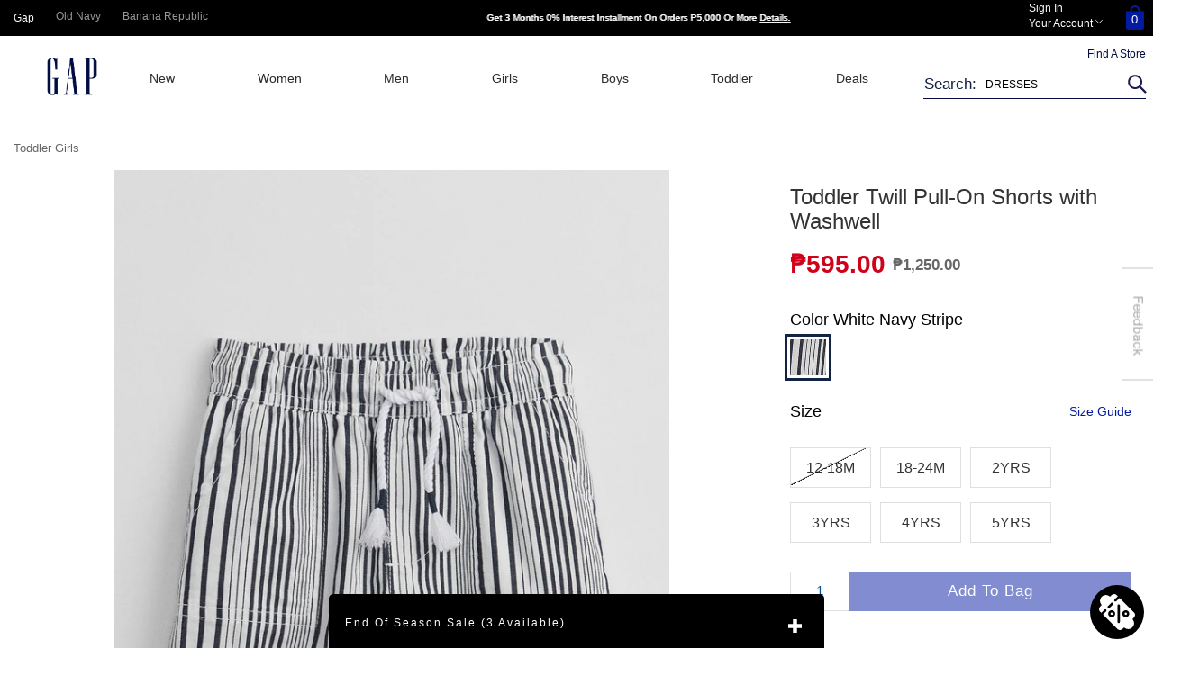

--- FILE ---
content_type: text/css
request_url: https://gap.com.ph/cdn/shop/t/1270/assets/style.css?v=105341932210703827521767583552
body_size: -292
content:
#meganav .navlimit{max-width:1200px!important}.sds_g-1-4.meganav-column.image-slots{width:16.5%!important}.sds_g-1-5.image-slots.meganav-column.women-image{width:40%!important}.sds_g-1-5.image-slots.meganav-column.men-image{width:40.5%!important}.sds_g-1-5.image-slots.meganav-column.girls-image,.sds_g-1-5.image-slots.meganav-column.boys-image{width:32%!important}.sds_g-1-5.image-slots.meganav-column.toddlers-image{width:120%!important}.product-swatches{display:flex;gap:8px;padding:8px;justify-content:center}.swatch-element{position:relative;cursor:pointer}.swatch-label{display:block;width:24px;height:24px;border-radius:50%;border:1px solid #ddd}.swatch-element.active .swatch-label{border:2px solid #000}.swatch-element.soldout{opacity:.6}.swatch-element.soldout .crossed-out{position:absolute;left:0;top:0;right:0;bottom:0;background:linear-gradient(to top left,transparent 45%,#000 48%,#000 52%,transparent 55%);border-radius:50%}
/*# sourceMappingURL=/cdn/shop/t/1270/assets/style.css.map?v=105341932210703827521767583552 */


--- FILE ---
content_type: text/css
request_url: https://gap.com.ph/cdn/shop/t/1270/assets/products-min.css?v=176564023342194998991767766750
body_size: 5759
content:
/** Shopify CDN: Minification failed

Line 1326:47 Unexpected "'a'"

**/
/* judgeme css */.write-review {margin-bottom: 20px;padding: 0 30px;}.write-review .reviews-button {padding-left: 1rem;padding-right: 1rem;height: 2.0625rem;font-family: 'Helvetica Neue Medium', sans-serif;font-size: 13px;padding-top: 0.6em;padding-bottom: 0.693em;color: #FFF;background-color: #0A5694;outline: none;border: none;font-weight: 700;text-transform: capitalize;cursor: pointer;}.template-product .jdgm-review-widget[data-from-snippet="true"] {display: block !important;}.template-product .jdgm-rev-widg {padding: 24px;border: 1px solid #eee;margin-bottom: 24px;border-top: none;margin-top: 0;padding-top: 0;}.template-product .jdgm-write-rev-link {padding-left: 1rem;padding-right: 1rem;height: 2.0625rem;font-family: 'Helvetica Neue Medium', sans-serif;font-size: 13px;padding-top: 0.6em;padding-bottom: 0.693em;color: #FFF;background-color: #0A5694;outline: none;border: none;font-weight: 700;text-transform: capitalize;cursor: pointer;}.template-product .jdgm-rev-widg {max-width: 1400px;margin: 0px auto;}
/* _product.scss .bread-crumbs {padding-top: 1rem;padding-bottom: 1rem;font-weight: 400;-webkit-font-smoothing: antialiased;-moz-osx-font-smoothing: grayscale;padding-left: 1.5em;}.bread-crumbs a {cursor: pointer;color: #0A5694;text-decoration: none;}.main-product-info:after {clear: both;content: "";display: table;}.prod-image-section {width: 66.66667%;float: left;position: relative;}.prod-image-section .image-carousel {width: 8.64em;padding: 0 1.53em;z-index: 1;height: 100%;text-align: center;overflow: auto;position: absolute;left: 0;top: 0;}.prod-image-section .image-lists {text-align: center;white-space: nowrap;min-height: 25px;margin: 0;}.prod-image-section .image-lists li {margin-top: 1px;opacity: 0.5;margin-bottom: 9%;padding: 4.17%;height: auto;width: auto;}.prod-image-section .image-lists li.active {opacity: 1;box-shadow: 0 0 0 1px #B2B2B2;background: white;}.prod-image-section .image-lists a {display: block;font-size: 0;}.prod-image-section .image-lists img {max-width: 100%;}.prod-image-section .image-display, .prod-image-section .image-display-mob {text-align: center;overflow: hidden;position: relative;max-height: 45em;}.prod-image-section .display-lists {position: relative;line-height: 0.75em;min-height: 20px;padding-left: 8.75em;margin: 0;max-height: 45em;}.prod-image-section .display-lists img {width: auto;max-width: 100%;margin: 0 auto;display: inline-block;height: 100%;cursor: -webkit-zoom-in;}.prod-image-section .display-lists img.zoomed {cursor: -webkit-zoom-out;}.prod-image-section .display-lists li {display: none;height: 45rem;}.prod-image-section .display-lists li.visible {display: block;}.zoomContainer {cursor: -webkit-zoom-out;}.zoomContainer .zoomLens {cursor: -webkit-zoom-out !important;}.prod-order-section {width: 33.33333%;float: right;padding: 0 0.5em;}.prod-order-section .order-container {background: white;padding: 1rem;box-shadow: 0 1px 2px 0 rgba(0, 0, 0, 0.3);position: relative;border-bottom-left-radius: 0;border-bottom-right-radius: 0;}.prod-order-section .prod-titleprice {margin-bottom: 1em;}.prod-order-section .prod-title {font-weight: 400;-webkit-font-smoothing: antialiased;-moz-osx-font-smoothing: grayscale;color: #666;font-size: 1.5rem;margin: 0;margin-bottom: 0.5rem;font-family: Helvetica, Arial, Roboto, sans-serif !important;}.prod-order-section .prod-price {margin-top: 0.2em;}.prod-order-section .prod-price h5 {margin: 0;}.prod-order-section .prod-price h5.markdown {line-height: 1.38;font-weight: 400;color: #666;font-size: 0.867rem;}.prod-order-section .prod-price h5.price-highlight {font-size: 1.75rem;position: relative;padding-right: 83px;letter-spacing: normal;font-weight: 700;color: #333;}.prod-order-section .prod-price.sale .price-highlight {color: #D00000;}.prod-order-section .headers {font-size: 1.067rem;color: #000;font-weight: 400;text-transform: capitalize;}.prod-order-section .cart-button {width: 100%;height: 2.75rem;font-weight: 700;color: #FFF;font-size: 1.0625rem;letter-spacing: 1px;padding: 0.0625em 0.59em 0.125em;-webkit-appearance: none;-moz-appearance: none;appearance: none;border-radius: 0;border: none;text-align: center;text-transform: capitalize;transition: all 200ms ease;border: 2px solid #122344;background-color: #122344;cursor: pointer;}.prod-order-section .cart-button.disabled {opacity: .5;cursor: default;pointer-events: none;;}.prod-order-section .share-col {margin-top: 10px;}.prod-order-section .share-col .fb-share a {;}.prod-order-section .share-col img {height: 25px;width: auto;margin-right: 0px;vertical-align: bottom;}.prod-order-section .share-col span {font-size: 16px;font-weight: 600;}.swatch-option .swatch-label-color {margin-bottom: 0.75rem;}.swatch-option .swatch-header {font-size: 1.067rem;color: #000;font-weight: 400;text-transform: capitalize;}.swatch-option .selected-input {font-size: 1.067rem;color: #000;font-weight: 700;}.swatch-option .swatch-option {padding-top: 3px;}.swatch-option .swatch-btn {cursor: pointer;}.swatch-option .swatch-btn.clr {width: 40px;height: 40px;position: relative;display: inline-block;margin-bottom: 1rem;margin-right: 11.2px;}.swatch-option .swatch-btn.clr input {position: absolute;width: 100%;height: 100%;opacity: 0;cursor: pointer;}.swatch-option .swatch-btn.clr.selected:after {content: '';position: absolute;display: block;height: 0.25em;width: 100%;bottom: -0.5em;background-color: #122344;}.swatch-option .swatch-btn.disabled {cursor: default;}.swatch-option .swatch-btn.disabled:after {content: '';position: absolute;left: 0;right: 0;top: 0;bottom: 0;background: linear-gradient(to left top, rgba(255, 255, 255, 0) 0%, rgba(255, 255, 255, 0) 42%, rgba(255, 255, 255, 0) 43%, rgba(255, 255, 255, 0) 52%, #000 49%, #000 52%, rgba(255, 255, 255, 0) 54%, rgba(255, 255, 255, 0) 57%, rgba(255, 255, 255, 0) 58%, rgba(255, 255, 255, 0) 100%);}.swatch-option .swatch-btn.sz, .swatch-option .swatch-btn.wdth, .swatch-option .swatch-btn.wst {width: 40px;height: 40px;position: relative;display: inline-block;vertical-align: top;margin-bottom: 1rem;margin-right: 6px;background-color: #EDECEC;padding: 0px;text-align: center;letter-spacing: normal;text-transform: capitalize;color: #0A5694;font-size: 14px;font-family: 'Helvetica Neue Medium', sans-serif;}.swatch-option .swatch-btn.sz input, .swatch-option .swatch-btn.wdth input, .swatch-option .swatch-btn.wst input {position: absolute;width: 100%;height: 100%;opacity: 0;cursor: pointer;left: 0;top: 0;}.swatch-option .swatch-btn.sz.selected span, .swatch-option .swatch-btn.wdth.selected span, .swatch-option .swatch-btn.wst.selected span {font-weight: 700;color: #122344;}.swatch-option .swatch-btn.sz.selected:after, .swatch-option .swatch-btn.wdth.selected:after, .swatch-option .swatch-btn.wst.selected:after {content: '';position: absolute;display: block;height: 0.25em;width: 100%;bottom: -0.5em;background-color: #122344;}.swatch-option .swatch-btn.sz.short-class, .swatch-option .swatch-btn.wdth.short-class, .swatch-option .swatch-btn.wst.short-class {width: 50px;height: 50px;}.swatch-option .swatch-btn.sz.onesize-class, .swatch-option .swatch-btn.wdth.onesize-class, .swatch-option .swatch-btn.wst.onesize-class {width: 90px;height: 45px;}.swatch-option .size-variant {display: flex;margin-bottom: 1em;}.swatch-option .matrix-head {background-color: #FFF;border: 1px solid #DFDFDF;color: #0A5694;font-weight: 400;font-size: 0.9rem;min-height: 2.5em;text-transform: capitalize;text-align: center;display: flex;justify-content: center;align-items: center;cursor: pointer;flex: 1;}.swatch-option .matrix-head.selected {background-color: #DFDFDF;border-color: #DFDFDF;color: #122344;font-weight: 700;}.swatch-option .group-list {display: none;}.swatch-option .group-list.active {display: block;}.size-guide-section {margin-bottom: 1rem;padding: 1em 0;background: none;border-top: 1px solid #DFDFDF;border-bottom: 1px solid #DFDFDF;position: relative;}.size-guide-section h5 {margin: 0;font-size: 13.827px;}.size-guide-section .sizing-list {margin-top: 0.75rem;padding-left: 0.7em;font-family: Helvetica, Arial, Roboto, sans-serif;}.size-guide-section li {margin-bottom: 0;line-height: 1.38;font-weight: 400;color: #666;font-size: 0.867rem;position: relative;display: block;line-height: 1.6;}.size-guide-section li:before {position: absolute;left: -0.7em;}.size-guide-section li:not(:first-child) {margin-top: 0.125em;}.size-guide-section a {color: #0A5694;float: right;padding: 0.5em;margin-top: -0.375em;letter-spacing: 0.0625em;text-transform: capitalize;color: #0A5694;font-size: 0.8rem;}.quantity-section {margin-bottom: 1rem;}.quantity-section .headers {margin-bottom: 0.75rem;}.quantity-section .qty-selections input[type=number]::-webkit-inner-spin-button, .quantity-section .qty-selections input[type=number]::-webkit-outer-spin-button {-webkit-appearance: none;margin: 0;}.quantity-section .qty-selections .quantity-select {display: flex;margin: 0;border-left: 0px;;}.quantity-section .qty-selections .quantity-select.active {display: flex;width: 196.33px;}.quantity-section .qty-selections .input-qty {width: 40px;height: 40px;color: #0A5694;font-size: 0.933rem;font-weight: 700;line-height: 1rem;background: #FFF;border: 1px solid #DFDFDF;text-align: center;display: inline-block;cursor: pointer;}.quantity-section .qty-selections .input-qty.active {background: #EDECEC;border-right: 0px;}.quantity-section .qty-selections .input-qty.selection {border-left: 0px;font-weight: 400;;}.quantity-section .qty-selections .input-qty.selection:not(:last-child) {border-right: 0;}.quantity-section .qty-selections .qty-val {margin-top: 0.75rem;display: inline-block;}.quantity-section .qty-selections .qty-container-selector {display: flex;}.prod-info-section {width: 66.66667%;float: left;margin-top: 1em;padding: 0 0.5em;font-family: Helvetica, Arial, Roboto, sans-serif;}.prod-info-section .info-container {background: white;box-shadow: none;margin-top: 1.2rem;margin-bottom: 2rem;padding: 1rem;border-top: 1px solid #DFDFDF;border-bottom: 1px solid #DFDFDF;}.prod-info-section .info-div {width: 100%;padding-left: 0.75rem;}.prod-info-section .info-div:not(:first-child) {padding-top: 0.6em;margin-top: 0.6em;border-top: 1px solid #DFDFDF;}.prod-info-section .header-button {cursor: pointer;position: relative;}.prod-info-section .header-button h2 {text-align: left;font-weight: 700;padding-right: 3rem;text-transform: lowercase;color: #666;font-size: 1.0625rem;font-size: 17px;margin: 0;font-family: 'Helvetica Neue Medium', sans-serif;}.prod-info-section .header-button:before, .prod-info-section .header-button:after {position: absolute;content: '';background: #122344;}.prod-info-section .header-button:before {display: block;top: 50%;right: 1.45rem;margin-top: -0.0625rem;width: 0.625rem;height: 0.125rem;}.prod-info-section .header-button:after {display: none;top: 50%;right: 1.7rem;margin-top: -0.3125rem;width: 0.125rem;height: 0.625rem;}.prod-info-section .header-button.hiddendrop:after {display: block;}.prod-info-section ul {margin: 0.5rem 0;line-height: 1.25;font-weight: 400;color: #666;font-size: 0.875rem;padding-left: 0.7rem;line-height: 1.7;}.prod-info-section li {font-size: 13.872px;margin-bottom: 0.3rem;position: relative;line-height: 1.25;}.prod-info-section li:before {position: absolute;left: -0.7rem;}.prod-info-section .shipping-details li:before {content: '-';position: absolute;left: -0.7rem;}.prod-info-section p {line-height: 1.38;font-weight: 400;color: #666;font-size: 0.867rem;margin: 0;}.prod-info-section button {display: block;margin: 0.5rem 0 0;-webkit-appearance: none;-moz-appearance: none;appearance: none;border-radius: 0;border: 0 none;padding: 0;font-size: 0.867rem;cursor: pointer;color: #0A5694;text-decoration: none;font-weight: 400;}.prod-info-section .info-content p {margin: 10px 0;}.related-prod {margin-bottom: 15px;}.related-prod h2 {padding: 0.3rem 0;text-align: center;position: relative;overflow: hidden;margin: 0;}.related-prod h2 span {font-size: 1.5rem;width: auto;position: relative;padding: 0 0.5rem;display: inline-block;text-transform: capitalize;font-weight: 700;color: #666;letter-spacing: 1.71px;}.related-prod h2 span:before, .related-prod h2 span:after {content: '';border-top: 1px solid #CCC;position: absolute;top: 50%;height: 1px;width: 70rem;border-top: 1px solid #DFDFDF;}.related-prod h2 span:before {left: 100%;}.related-prod h2 span:after {right: 100%;}.related-prod .flex-container {display: flex;padding: 0 10px;}.related-prod .products-wrap {width: 20%;padding: 0.5rem;}.related-prod .products-wrap img {width: 100%;}.related-prod .link-title {padding-top: 0.4rem;line-height: 1.4;font-weight: 400;font-size: 0.8rem;color: #666;white-space: normal;text-transform: none;}.related-prod.for-slick .main-container, .related-prod.slick-mob .main-container {position: relative;}.related-prod.for-slick .arrows, .related-prod.slick-mob .arrows {position: absolute;top: 50%;display: block;height: 20px;width: 13px;}.related-prod.for-slick .arrows.right-arrow, .related-prod.slick-mob .arrows.right-arrow {right: 0px;transform: rotate(180deg);}.related-prod.for-slick .arrows.left-arrow, .related-prod.slick-mob .arrows.left-arrow {left: 0px;}.related-prod.slick-mob .arrows {display: none;}.popUpBannerBox {display: none;position: fixed;background: rgba(0, 0, 0, 0.9);width: 100%;height: 100%;color: #FFF;z-index: 999999;}.popUpBannerInner {margin: 0 auto;}*/

.bread-crumbs {
	padding-top: 1rem;
	padding-bottom: 1rem;
	font-weight: 400;
	-webkit-font-smoothing: antialiased;
	-moz-osx-font-smoothing: grayscale;
	padding-left: 1.5em;
}

.bread-crumbs a {
	cursor: pointer;
	color: #0A5694;
	text-decoration: none;
}

.main-product-info:after {
	clear: both;
	content: "";
	display: table;
}

.prod-image-section {
	width: 66.66667%;
}

.prod-image-section .image-carousel {
	width: 8.64em;
	padding: 0 1.53em;
	z-index: 1;
	height: 100%;
	text-align: center;
	overflow: auto;
	position: absolute;
	left: 0;
	top: 0;
}

.prod-image-section .image-lists {
	text-align: center;
	white-space: nowrap;
	min-height: 25px;
	margin: 0;
}

.prod-image-section .image-lists li {
	margin-top: 1px;
	opacity: 0.5;
	margin-bottom: 9%;
	padding: 4.17%;
	height: auto;
	width: auto;
}

.prod-image-section .image-lists li.active {
	opacity: 1;
	box-shadow: 0 0 0 1px #B2B2B2;
	background: white;
}

.prod-image-section .image-lists a {
	display: block;
	font-size: 0;
}

.prod-image-section .image-lists img {
	max-width: 100%;
}

.prod-image-section .image-display,
.prod-image-section .image-display-mob {
	text-align: center;
	overflow: hidden;
	position: relative;
}

.prod-image-section .display-lists {
	position: relative;
	line-height: 0.75em;
	padding-left: 8.75em;
	margin: 0;
}

.prod-image-section .display-lists img {
	width: auto;
	max-width: 100%;
	margin: 0 auto;
	display: inline-block;
	height: 100%;
}

.prod-image-section .display-lists img.zoomed {
	cursor: -webkit-zoom-out;
}

.prod-image-section .display-lists li {
	display: none;
}

.prod-image-section .display-lists li a {
	display: block;
}

.prod-image-section .display-lists li.visible {
	display: block;
}

.zoomContainer {
	cursor: -webkit-zoom-out;
}

.zoomContainer .zoomLens {
	cursor: -webkit-zoom-out !important;
}

.prod-order-section {
	width: 33.33333%;
	float: right;
	padding: 0 0.5em;
	position: -webkit-sticky;
	position: sticky;
	top: 0px;
}

.prod-order-section .order-container {
	background: white;
	padding: 1rem;
	position: relative;
	border-bottom-left-radius: 0;
	border-bottom-right-radius: 0;
}

.prod-order-section .prod-titleprice {
	margin-bottom: 1em;
}

.prod-order-section .prod-title {
	font-weight: 400;
	-webkit-font-smoothing: antialiased;
	-moz-osx-font-smoothing: grayscale;
	color: #333;
	font-size: 1.5rem;
	margin: 0;
	margin-bottom: 0.5rem;
	font-family: 'Helvetica Neue Medium', sans-serif;
}

.prod-order-section .prod-price {
	display: flex;
	flex-flow: row wrap;
	padding-right: 10px;
	flex-shrink: 100;
	align-self: flex-start;
}

.prod-order-section .prod-price h5 {
	margin: 0;
}

.prod-order-section .prod-price {
	line-height: 1.38;
	font-weight: 400;
	color: #333;
	font-size: 0.867rem;
}

.prod-order-section .prod-price h5.price-highlight {
	font-size: 1.75rem;
	position: relative;
	letter-spacing: normal;
	color: #333;
}

.prod-order-section .prod-price.sale .markdown {
	color: #666;
	padding-left: 0.5rem;
	font-size: 1.067rem;
	align-self: center;
	font-weight: 600;
	text-decoration: line-through; /* strike through price */
}

.prod-order-section .prod-price.sale h5.price-highlight {
	color: #d0021b;
}

.video-thumb .product-photo--video-icon svg {
	width: 100%;
	height: 100%;
}

.video-thumb .product-photo--video-icon {
	width: 30%;
	height: 30%;
}

.prod-order-section .headers {
	font-size: 1.067rem;
	color: #000;
	font-weight: 400;
	text-transform: capitalize;
}

.prod-order-section .cart-button {
	width: 100%;
	height: 2.75rem;
	color: #FFF;
	font-size: 1.0625rem;
	letter-spacing: 1px;
	padding: 0.0625em 0.59em 0.125em;
	-webkit-appearance: none;
	-moz-appearance: none;
	appearance: none;
	border-radius: 0;
	border: none;
	text-align: center;
	text-transform: capitalize;
	transition: all 200ms ease;
	border: 2px solid #031ba1;
	background-color: #031ba1;
	cursor: pointer;
}

.prod-order-section .cart-button.disabled {
	opacity: .5;
	cursor: default;
	pointer-events: none;
}

.prod-order-section .share-col {
	margin-top: 10px;
}

.prod-order-section .share-col .fb-share a {
}

.prod-order-section .share-col img {
	height: 25px;
	width: auto;
	margin-right: 0px;
	vertical-align: bottom;
}

.prod-order-section .share-col span {
	font-size: 16px;
	font-weight: 600;
}

.swatch-option .swatch-label-color {
	margin-bottom: 0.75rem;
}

.swatch-option .swatch-header {
	font-size: 1.067rem;
	color: #000;
	text-transform: capitalize;
}

.swatch-option .selected-input {
	font-size: inherit;
	color: #000;
	font-weight: 400;
	text-transform: capitalize;
}

.swatch-option .swatch-option {
	padding-top: 3px;
}

.swatch-option .swatch-btn {
	cursor: pointer;
}

.swatch-option .swatch-btn.clr {
	width: 1.875rem;
	height: 1.775rem;
	position: relative;
	display: inline-block;
	margin-bottom: 1rem;
	margin-right: 11.2px;
	border-radius: 0;
}

.swatch-option .swatch-btn.clr input {
	position: absolute;
	width: 100%;
	height: 100%;
	opacity: 0;
	cursor: pointer;
}

.swatch-option .swatch-btn.clr.selected {
	box-shadow: rgb(255 255 255) 0px 0px 0px 0.1875rem, rgb(18 35 68) 0px 0px 0px 0.375rem;
}

.swatch-option .swatch-btn.disabled {
	cursor: default;
}

.swatch-option .swatch-btn.disabled:after {
	content: '';
	position: absolute;
	left: 0;
	right: 0;
	top: 0;
	bottom: 0;
	background: linear-gradient(to left top, rgba(255, 255, 255, 0) 0%, rgba(255, 255, 255, 0) 42%, rgba(255, 255, 255, 0) 43%, rgba(255, 255, 255, 0) 52%, #000 49%, #000 52%, rgba(255, 255, 255, 0) 54%, rgba(255, 255, 255, 0) 57%, rgba(255, 255, 255, 0) 58%, rgba(255, 255, 255, 0) 100%);
}

.swatch-option .swatch-btn.sz,
.swatch-option .swatch-btn.wdth,
.swatch-option .swatch-btn.wst {
	min-width: 2.25rem;
	height: 2.25rem;
	position: relative;
	display: inline-block;
	vertical-align: top;
	margin-bottom: 1rem;
	margin-right: 6px;
	background-color: #fff;
	padding: 0px;
	text-align: center;
	letter-spacing: normal;
	text-transform: capitalize;
	color: rgb(51, 51, 51);
	font-size: 1rem;
	font-family: 'Helvetica Neue Medium', sans-serif;
	border-radius: 0;
	border: 1px solid #DFDFDF;
	overflow: hidden;
}

.swatch-option .swatch-btn.sz input,
.swatch-option .swatch-btn.wdth input,
.swatch-option .swatch-btn.wst input {
	position: absolute;
	width: 100%;
	height: 100%;
	opacity: 0;
	cursor: pointer;
	left: 0;
	top: 0;
}

.swatch-option .swatch-btn.sz.selected span,
.swatch-option .swatch-btn.wdth.selected span,
.swatch-option .swatch-btn.wst.selected span {
	color: inherit;
}

.swatch-option .swatch-btn.sz.selected,
.swatch-option .swatch-btn.wdth.selected,
.swatch-option .swatch-btn.wst.selected {
	color: rgb(51, 51, 51);
	background-color: #fff;
	border: 2px solid #000;
}

.swatch-option .swatch-btn.sz.short-class,
.swatch-option .swatch-btn.wdth.short-class,
.swatch-option .swatch-btn.wst.short-class {
	width: 50px;
	height: 50px;
}

.swatch-option .swatch-btn.sz.onesize-class,
.swatch-option .swatch-btn.wdth.onesize-class,
.swatch-option .swatch-btn.wst.onesize-class {
	width: 90px;
	height: 45px;
}

.swatch-option .size-variant {
	display: flex;
	margin-bottom: 1em;
}

.swatch-option .matrix-head {
	background-color: #FFF;
	border: 1px solid #DFDFDF;
	color: #0A5694;
	font-weight: 400;
	font-size: 0.9rem;
	min-height: 2.5em;
	text-transform: capitalize;
	text-align: center;
	display: flex;
	justify-content: center;
	align-items: center;
	cursor: pointer;
	flex: 1;
}

.swatch-option .matrix-head.selected {
	background-color: #DFDFDF;
	border-color: #DFDFDF;
	color: #122344;
}

.swatch-option .group-list {
	display: none;
}

.swatch-option .group-list.active {
	display: block;
}

.size-guide-section {
	margin-bottom: 1rem;
	padding: 1em 0;
	background: none;
	border-top: 1px solid #DFDFDF;
	border-bottom: 1px solid #DFDFDF;
	position: relative;
}

.size-guide-section h5 {
	margin: 0;
	font-size: 13.827px;
}

.size-guide-section .sizing-list {
	margin-top: 0.75rem;
	padding-left: 0.7em;
	font-family: 'Helvetica Neue Medium', sans-serif;
}

.size-guide-section li {
	margin-bottom: 0;
	line-height: 1.38;
	font-weight: 400;
	color: #666;
	font-size: 0.867rem;
	position: relative;
	display: block;
	line-height: 1.6;
}

.size-guide-section li:before {
	position: absolute;
	left: -0.7em;
}

.size-guide-section li:not(:first-child) {
	margin-top: 0.125em;
}

.size-guide-section a {
	color: #0A5694;
	float: right;
	padding: 0.5em;
	margin-top: -0.375em;
	letter-spacing: 0.0625em;
	text-transform: capitalize;
	color: #0A5694;
	font-size: 0.8rem;
}

.quantity-section {
	width: 4.125rem;
	height: 2.75rem;
	align-self: flex-end;
}

.quantity-section .qty-selections {
	width: 100%;
	height: 100%;
}

.quantity-section .headers {
	margin-bottom: 0.75rem;
}

.quantity-section .qty-selections input[type=number]::-webkit-inner-spin-button,
.quantity-section .qty-selections input[type=number]::-webkit-outer-spin-button {
	-webkit-appearance: none;
	margin: 0;
}

.quantity-section .qty-selections .quantity-select {
	margin: 0;
	border-left: 0px;
	position: absolute;
	top: 100%;
	left: 0;
	flex-direction: column;
	width: 100%;
	z-index: 1;
	max-height: 220px;
	overflow-y: auto;
}

.quantity-section .qty-selections .quantity-select.active {
}

.quantity-section .qty-selections .input-qty {
	width: 100%;
	height: 2.75rem;
	color: #0A5694;
	font-size: 0.933rem;
	line-height: 1rem;
	background: #FFF;
	border: 1px solid #DFDFDF;
	text-align: center;
	display: inline-block;
	cursor: pointer;
}

.quantity-section .qty-selections .input-qty.active {
	background: #EDECEC;
	border-right: 0px;
}

.quantity-section .qty-selections .input-qty.selection {
	border-top: 0px;
	font-weight: 400;
}

.quantity-section .qty-selections .input-qty.selection:not(:last-child) {
	border-bottom: 1px;
}

.quantity-section .qty-selections .qty-val {
	margin-top: 0.75rem;
	display: inline-block;
}

.quantity-section .qty-selections .qty-container-selector {
	width: 100%;
	height: 100%;
	position: relative;
}

.add-to-cart {
	flex: 1;
}

.prod-info-section {
	width: 100%;
	margin-top: 1em;
	font-family: 'Helvetica Neue Medium', sans-serif;
}

.prod-info-section .info-container {
	background: white;
	box-shadow: none;
	margin-top: 1.2rem;
	margin-bottom: 2rem;
	padding: 1rem 1rem 1rem 0;
}

.prod-info-section .info-div {
	width: 100%;
	/* padding-left: 0.75rem; */
}

.prod-info-section .info-div:not(:first-child) {
	border-top: 1px solid #DFDFDF;
}

.header-button:hover h2 {
	transform: translateX(-.375rem);
}

.prod-info-section .header-button {
	cursor: pointer;
	position: relative;
}

.prod-info-section .header-button h2 {
	font-family: 'Helvetica Neue Medium', sans-serif;
	-webkit-font-smoothing: antialiased;
	-moz-osx-font-smoothing: grayscale;
	color: #122344;
	text-transform: capitalize;
	display: block;
	font-size: 1.125rem;
	padding: 1rem 0;
	transition: transform .15s ease-in-out;
	font-size: 1rem;
	margin: 0;
}

.prod-info-section .header-button h2:before {
	border-style: solid;
	border-width: .125rem .125rem 0 0;
	content: "";
	display: inline-block;
	height: .45rem;
	position: relative;
	left: 4px;
	top: 6px;
	transform: rotate(-135deg);
	vertical-align: top;
	width: .45rem;
	margin-right: .925rem;
	margin-left: .75rem;
}

.prod-info-section ul {
	margin: 0.5rem 0;
	line-height: 1.25;
	font-weight: 400;
	color: #666;
	font-size: 0.875rem;
	padding-left: 0.7rem;
	line-height: 1.7;
}

.prod-info-section li {
	font-size: 13.872px;
	margin-bottom: 0.3rem;
	position: relative;
	line-height: 1.25;
}

.prod-info-section li:before {
	position: absolute;
	left: -0.7rem;
}

.prod-info-section .shipping-details li:before {
	content: '-';
	position: absolute;
	left: -0.7rem;
}

.prod-info-section p {
	line-height: 1.38;
	font-weight: 400;
	color: #666;
	font-size: 0.867rem;
	margin: 0;
}

.prod-info-section button {
	display: block;
	margin: 0.5rem 0 0;
	-webkit-appearance: none;
	-moz-appearance: none;
	appearance: none;
	border-radius: 0;
	border: 0 none;
	padding: 0;
	font-size: 0.867rem;
	cursor: pointer;
	color: #0A5694;
	text-decoration: none;
	font-weight: 400;
}

.prod-info-section .info-content p {
	margin: 10px 0;
}

.related-prod {
	margin-bottom: 15px;
}

.related-prod h2 {
	padding: 0.3rem 0;
	text-align: center;
	position: relative;
	overflow: hidden;
	margin: 0;
}

.related-prod h2 span {
	font-size: 1.5rem;
	width: auto;
	position: relative;
	padding: 0 0.5rem;
	display: inline-block;
	text-transform: capitalize;
	color: #666;
	letter-spacing: 1.71px;
}

.related-prod h2 span:before,
.related-prod h2 span:after {
	content: '';
	border-top: 1px solid #CCC;
	position: absolute;
	top: 50%;
	height: 1px;
	width: 70rem;
	border-top: 1px solid #DFDFDF;
}

.related-prod h2 span:before {
	left: 100%;
}

.related-prod h2 span:after {
	right: 100%;
}

.related-prod .flex-container {
	display: flex;
	padding: 0 10px;
}

.related-prod .products-wrap {
	width: 20%;
	padding: 0.5rem;
}

.related-prod .products-wrap img {
	width: 100%;
}

.related-prod .link-title {
	padding-top: 0.4rem;
	line-height: 1.4;
	font-weight: 400;
	font-size: 0.8rem;
	color: #666;
	white-space: normal;
	text-transform: none;
}

.related-prod.for-slick .main-container,
.related-prod.slick-mob .main-container {
	position: relative;
}

.related-prod.for-slick .arrows,
.related-prod.slick-mob .arrows {
	position: absolute;
	top: 50%;
	display: block;
	height: 20px;
	width: 13px;
}

.related-prod.for-slick .arrows.right-arrow,
.related-prod.slick-mob .arrows.right-arrow {
	right: 0px;
	transform: rotate(180deg);
}

.related-prod.for-slick .arrows.left-arrow,
.related-prod.slick-mob .arrows.left-arrow {
	left: 0px;
}

.related-prod.slick-mob .arrows {
	display: none;
}

.popUpBannerBox {
	display: none;
	position: fixed;
	background: rgba(0, 0, 0, 0.9);
	width: 100%;
	height: 100%;
	color: #FFF;
	z-index: 999999;
}

.popUpBannerInner {
	margin: 0 auto;
}

.desk-up .media-lists {
	display: flex;
	flex-wrap: wrap;
	margin: 0;
}

.desk-up .media-lists .desktop-media {
	width: 48%;
	padding-bottom: 1rem;
}

.desk-up .media-lists .desktop-media:nth-of-type(odd) {
	margin-right: 0.5rem;
}

.desk-up .media-lists .desktop-media:nth-of-type(2n) {
	margin-left: 0.5rem;
}

.desk-up .media-lists .desktop-media .desktop-img-container,
.desk-up .media-lists .desktop-media .desktop-video-container {
	height: 0;
	position: relative;
}

.desk-up .media-lists .desktop-media .desktop-img-container {
	cursor: zoom-in;
}

.desk-up .media-lists .desktop-media .desktop-img-container.on-zoom {
	height: 0;
	position: relative;
	cursor: zoom-out;
}

.js-zoom {
	cursor: zoom-in;
}

.js-zoom.on-zoom {
	cursor: zoom-out;
}

.desk-up .media-lists .desktop-media .desktop-img-container img,
.desk-up .media-lists .desktop-media .desktop-video-container video,
.desk-up .media-lists .desktop-media .desktop-media-container iframe {
	position: absolute;
	top: 0;
	left: 0;
	width: 100%;
	height: auto;
}

.video-container {
	cursor: pointer;
}

.lazy-container {
	position: relative;
	height: 0;
}

.lazy-container img,
.lazy-container video,
.lazy-container iframe {
	position: absolute;
	left: 0;
	top: 0;
	width: 100%;
	height: auto;
}

.product-photo--video-icon {
	position: absolute;
	transform: translate(-50%, -50%);
	top: 50%;
	left: 50%;
	z-index: 1;
	opacity: 0.8;
}

.zoomedMainContainer {
	width: 100%;
	height: 100vh;
	display: none;
}

.prod-ec-details {
	display: flex;
	-webkit-box-pack: justify;
	justify-content: space-between;
}

.cta-trigger-szguide {
	width: 100%;
	margin: 0 0 1rem;
	text-align: right;
	font-weight: 400;
	font-size: .875rem;
}

.cta-trigger-szguide a {
	color: inherit;
	font-size: inherit;
}

.cta-section {
	/* border-bottom: 1px solid rgb(204, 204, 204); */
	margin-bottom: 1rem;
}

.size-guide-trigger, .sr-btn button {
	font-weight: 400;
	font-size: .875rem;
	color: #122344;
	text-transform: capitalize;
}

.size-guide-trigger a:hover,
.sr-btn button:hover {
	text-decoration: underline;
}

.add-to-bag-cta {
	display: flex;
}

.info-sidepanel.active {
	right: 0% !important;
}

.info-sidepanel {
	transition: all 0.4s linear;
}

.info-sidepanel-inner {
	background: #ffffff;
	width: 100%;
	position: sticky;
	top: 0;
	display: flex;
	flex-direction: column;
	height: auto;
	padding: 1.5rem;
	overflow: auto;
	height: 100%;
}

.info-sidepanel-inner .info-sidepanel-header {
	display: flex;
	flex-basis: 100%;
	margin-top: 2.5rem;
}

.info-sidepanel-inner .info-sidepanel-header .info-sidepanel-btn {
	background-color: transparent;
	color: inherit;
	text-align: inherit;
	border-radius: 0;
	-webkit-appearance: none;
	-moz-appearance: none;
	appearance: none;
	font-family: 'Helvetica Neue Medium', sans-serif;
	font-weight: 400;
	-webkit-font-smoothing: antialiased;
	-moz-osx-font-smoothing: grayscale;
	font-size: 1.125rem;
	text-transform: capitalize;
	color: #122344;
	padding: 0 0 .125rem;
	border: none;
	margin: 0 .75rem;
	overflow: visible;
	font-size: 1rem;
	cursor: pointer;
}

.info-sidepanel-inner .info-sidepanel-header .info-sidepanel-btn.active {
	border-bottom: 3px solid #122344;
}

.gap-close-btn {
	color: inherit;
	border: none;
	margin: 0;
	text-align: inherit;
	border-radius: 0;
	-webkit-appearance: none;
	-moz-appearance: none;
	appearance: none;
	padding: 0;
	position: absolute;
	height: 18px;
	width: 18px;
	top: .75rem;
	right: .75rem;
	box-sizing: content-box;
	background-image: url(/cdn/shop/files/close-icon.svg?v=1620028452);
	background-color: transparent;
	background-repeat: no-repeat;
	background-position: 0 0;
	cursor: pointer;
}

.jdgm-preview-badge .jdgm-star {
	color: #0A5694 !important;
}

.gap-close-btn:after {
	content: "";
	position: absolute;
	height: 6.25rem;
	left: 0;
	right: 0;
	bottom: 20px;
	background: linear-gradient(
		180deg
		,hsla(0,0%,100%,0) 0,#fff);
}

.info-sidepanel-inner .info-sidepanel-content .info-sidepanel-rte {
	font-family: 'Helvetica Neue Medium', sans-serif;
	font-weight: 400;
	-webkit-font-smoothing: antialiased;
	-moz-osx-font-smoothing: grayscale;
	color: #333;
	font-size: 1rem;
	line-height: 1.38;
	font-size: .875rem;
}

.info-sidepanel-inner .info-sidepanel-content .info-sidepanel-rte .info-content {
	line-height: 24px;
}

#shopify-section-gap-product-temp > section.main-product-info > div > div.prod-order-section.sticky > div > div.prod-order-container > div.info-sidepanel.desk.active > div > div.info-sidepanel-content > div.info-sidepanel-rte.active > div > div > ul {
	padding: 0 2rem;
}

.jdgm-prev-badge__text {
	color: rgb(102, 102, 102);
	font-family: 'Helvetica Neue Medium', sans-serif;
	font-weight: 400;
	-webkit-font-smoothing: antialiased;
	font-size: 12px;
	margin-top: 0px;
}

.info-sidepanel-inner .info-sidepanel-content .info-sidepanel-rte .terms {
	margin: 0 !important;
}

.sr-details-main .info-content {
	padding: 2rem;
}

.sr-details-main * {
	font-family: 'Helvetica Neue Medium', sans-serif;
	font-weight: 400;
}

.sr-details-main .info-content ul {
	list-style-type: disc;
	margin-bottom: 1em;
	padding-left: 1em;
}

.sr-details-main .info-content ul li {
	font-size: 93.75%;
	color: #666;
	line-height: 1.3;
	margin-bottom: .25em;
}

.sr-details-main .info-content .p {
	color: #333;
	font-family: 'Helvetica Neue Medium', sans-serif;
	font-size: 125%;
	font-weight: 200;
	line-height: 1;
	margin: 0 0 .5em;
	padding: 0;
	text-transform: capitalize;
	-webkit-font-smoothing: antialiased;
}

.sr-details-main .info-content hr {
	background: #999;
	border-style: none;
	height: 1px;
}

.sr-details-main .info-content .p span {
	color: inherit;
	font-size: inherit;
	font-family: inherit;
	margin-left: 1rem;
}

.sr-details-main .info-content a {
	bottom: 1.7em;
	color: #999;
	float: right;
	font-family: 'Helvetica Neue Medium', sans-serif;
	font-size: 62.5%;
	position: relative;
	right: 0;
	text-align: right;
	text-decoration: underline;
}

@media (min-width: 569px) {
	.prod-order-section .prod-price {
		font-size: 1.75rem;
	}

	.prod-ec-details {
		padding-bottom: 0.5rem;
		margin-bottom: 1.5rem;
	}

	.swatch-option .swatch-header {
		font-size: 1.125rem;
	}
}

.template-product .gb-breadcrumbs ul {
	max-width: 87.5rem;
	margin: 0 auto;
	padding: 1rem 0;
}

.template-product .gb-breadcrumbs ul li {
	color: #666;
	font-size: .8125rem;
}

.template-product .gb-breadcrumbs ul li a {
	color: inherit;
}

.hover-zoom-lens {
	pointer-events: none;
	position: absolute;
	top: 0;
	width: 25%;
	height: 25%;
	background: rgba(0,0,0,.05);
	border: 1px solid #fff;
	opacity: 0;
	transition: opacity .2s ease 0s;
}

.jdgm-prev-badge__stars {
	display: table;
	font-size: 12px;
}

.jdgm-prev-badge__text {
	display: block;
	text-align: right;
}

.sr-btn {
	padding-top: 1rem;
	text-align: right;
}

.sr-btn button {
	background: transparent;
	cursor: pointer;
	border: none;
}

.scroll-hidden {
	overflow: hidden !important;
}

.sr-details-main {
	display: none;
}

.sr-details-main .info-sidepanel-rte {
	position: fixed;
	transform: translate(-50%, -50%);
	top: 50%;
	left: 50%;
	background: #ffffff;
	max-width: 600px;
	width: 100%;
	overflow: hidden;
	z-index: 99999;
}

.sr-details-main .sr-overlay-bg {
	transition: background-color 250ms cubic-bezier(0.25, 0, 0.25, 1) 0ms;
	background-color: rgba(0, 0, 0, 0.5);
	position: fixed;
	width: 100%;
	height: 100%;
	top: 0;
	left: 0;
	z-index: 99999;
}

.sr-details-main .info-content .p {
	display: flex;
	align-items: center;
	justify-content: flex-start;
	padding: .5rem 0;
}

.sr-details-main .info-content a {
	margin-top: 1rem;
}

@media (min-width: 769px) {
	.sr-details-main .info-content ul li {
		font-size: 87.5%;
	}

	.sr-details-main .info-content .p {
		font-size: 125%;
		line-height: 1.2;
	}

	.prod-image-section .display-lists li {
		max-width: 520px;
		margin: 0 auto;
	}
}

@media (min-width: 1024px) {
	.prod-order-section .prod-title {
		margin: 0px 0px 1rem;
		font-size: 1.5rem;
	}

	.info-sidepanel-inner .info-sidepanel-header {
		padding-bottom: 1rem;
		margin-top: 1.4rem;
		flex-shrink: 0;
		flex-basis: auto;
	}

	.prod-title-tablet {
		display: none;
	}

	.info-sidepanel.desk {
		position: absolute;
		top: 0;
		right: -120%;
		width: 100%;
		height: 100%;
	}

	.info-sidepanel.mob {
		display: none;
	}

	.info-sidepanel-inner .info-sidepanel-content .info-sidepanel-rte {
		display: none;
	}

	.info-sidepanel-inner .info-sidepanel-content .info-sidepanel-rte.active {
		display: block;
	}
}

@media (min-width: 1235px) {
	.info-sidepanel-inner .info-sidepanel-header {
		justify-content: normal;
	}
}

@media (min-width: 1025px) {
	/* .desk-tab {
		display: none;
	} */
}

@media (max-width: 767px) {
	.info-sidepanel.mob .info-sidepanel-inner .info-sidepanel-header {
		overflow-x: auto;
	}

	.info-sidepanel-inner .info-sidepanel-header .info-sidepanel-btn {
		min-width: max-content;
	}
	
	.info-sidepanel.mob .info-sidepanel-inner .info-sidepanel-header::-webkit-scrollbar {
		display: none;
	}

	.info-sidepanel.mob .info-sidepanel-inner .info-sidepanel-header {
		-ms-overflow-style: none;  /* IE and Edge */
		scrollbar-width: none;  /* Firefox */
	}

	.sr-details-main .info-sidepanel-rte {
		max-width: 98%;
	}
}

@media (max-width: 1024px) {
	.desk-up {
		display: none;
	}

	.desk-tab {
		display: flex;
	}

	.desk-tab .image-display {
		width: calc(100% - 21%);
		margin-left: 16.6%;
		padding: 0 4.7%;
	}

	.prod-image-section .display-lists {
		padding: 0 !important;
	}

	.prod-title-tablet {
		margin: 1rem;
		color: rgb(51, 51, 51);
		font-size: 1.1875rem;
		font-family: 'Helvetica Neue Medium', sans-serif;
		font-weight: 400;
		-webkit-font-smoothing: antialiased;
	}

	.prod-info-section {
		display: none;
	}

	.info-sidepanel.desk {
		display: none;
	}

	.info-sidepanel-inner .info-sidepanel-close-btn {
		display: none;
	}

	.info-sidepanel-inner .info-sidepanel-content .info-sidepanel-rte {
		background-color: #fff;
		padding: .25rem;
		margin-top: 1.25rem;
		box-shadow: 0 2px 4px 0 rgb(0 0 0 / 50%);
		height: 20rem;
		overflow: auto;
	}

	.header-button[data-label="FIT & SIZING"]:not('a'),
	.info-sidepanel-rte[data-label="FIT & SIZING"] {
		display: none;
	}
}

#size_chart_content h3 span.icon-plus {
	background: url(/cdn/shop/files/plusicon.svg?v=1622114355);
	background-repeat: no-repeat;
}

#size_chart_content h3 span.icon-minus {
	background: url(/cdn/shop/files/minusicon.svg?v=1622114355);
	background-repeat: no-repeat;
}

.prod-main-sticky-container {
	position: relative;
	display: flex;
	align-items: flex-start;
	flex-wrap: wrap;
	width: 100%;
}

.js-mobile-zoom {
	/* touch-action: none; */
}

.pinch-zoom-container {
	width: 100%;
	height: 100%;
}

--- FILE ---
content_type: text/css
request_url: https://gap.com.ph/cdn/shop/t/1270/assets/summer-overwrite-min.css?v=19441390273746543191767583553
body_size: 813
content:
.mkt-sld-wrapper{margin:0 auto}.mkt-sld-wrapper .mkt-links-wrapper .mkt-link-lists-container{background-color:transparent}.mkt-sld-wrapper .mkt-links-wrapper .mkt-link-lists-container a{background-color:transparent;font-size:16px}.mkt-sld-wrapper .mkt-slider-wrapper{background-color:#fff}.dropdown-design.banner-1{top:46.6%;left:64.5%}.dropdown-design.banner-2{top:74.7%;left:8.4%}.dropdown-design.banner-3{left:57%;transform:translate(-50%);padding:0;top:42.5%;z-index:2;position:absolute}.spesh-button-design.banner-1{position:absolute;background-color:#efede9;bottom:15%;z-index:2;background-color:transparent;left:46.2%}.spesh-button-design.banner-1 a{padding:15px 20px 18px;font-weight:600;display:block;font-size:17px}.spesh-button-design.banner-1 span{border-bottom:3px solid;padding-bottom:4px}.promo-banners .promo-img-wrapper.triple img{margin-bottom:100px}.promo-banners .promo-img-wrapper .link-layer.dbl.summer-dress{width:61%}.promo-banners .promo-img-wrapper .link-layer.dbl.summer-dress2{width:39%}.promo-banners .promo-img-wrapper .link-layer.jeans.tpl-left{width:26%}.promo-banners .promo-img-wrapper .link-layer.jeans.tpl-mid{left:26.7%;width:46.7%}.promo-banners .promo-img-wrapper .link-layer.jeans.tpl-right{right:0;width:26%}#educ-banner .outer-flexer.bg-shorts{flex-wrap:wrap}#educ-banner .outer-flexer.bg-shorts>.empty-div{height:45%;width:100%}#educ-banner .outer-flexer.bg-shorts>.links-column{height:55%;width:100%}#educ-banner .links-column.full-width{width:100%}#educ-banner .links-column.full-height{height:100%}#educ-banner .links-column.dbl>a{width:50%}#educ-banner .links-column.tri>a{width:33.3333333%}#educ-banner .links-column.quart>a{width:25%}#educ-banner .links-column.penta>a{width:20%}#educ-banner .links-column.hexa>a{width:18.466667%}#educ-banner .links-column.pr-10>a{padding-right:10px}#educ-banner .links-column.mt-shirts{width:73%;height:17%}#educ-banner .links-column.w-pants{justify-content:flex-end}#educ-banner .links-column.w-pants.quart>a{width:24.5%;margin-left:.5%}#educ-banner .dflex-end{justify-content:flex-end}.smob{display:none!important}.gb-breadcrumbs{padding:5px 15px 0}.gb-breadcrumbs ul{max-width:1356px;margin-left:auto;margin-right:auto}.gb-breadcrumbs li{display:inline-block}.blue-hover a{color:#0a5694}.blue-hover a:hover{text-decoration:underline}.apd{padding:16px}.amg{margin:16px}.tbmg{margin-top:16px;margin-bottom:16px}.tbmg4030{margin-top:40px;margin-bottom:30px}.t-center{text-align:center}.bg-gpbl{background-color:#0c1c3e;color:#fff}.sale-wrapper .banner-details.left-mod{right:unset;left:.85%}.hover-effect .back{display:none;max-height:98.5%}.hover-effect>a:hover .front{display:none}.hover-effect>a:hover .back{display:block;max-height:98.5%}#educ-banner .outer-flexer.block{display:block}#educ-banner .outer-flexer.pos-unset{position:unset}.mini-links{width:20%;top:36%;right:14%}.mini-links a{display:inline-block;padding-top:14%;width:42%}.mini-links .high-rise{width:53%}.d-inlineb{display:inline-block}.d-block{display:block}.d-flex{display:flex}.prel{position:relative}.pabs{position:absolute}.pfix{position:fixed}.w-100p{width:100%}.h-100p{height:100%}.w-50p{width:50%}.f-white{color:#fff}.f-lspacing-1{letter-spacing:1px}.t-caps{text-transform:capitalize}.t-underl{text-decoration:underline}.t-acenter{text-align:center}.c-point{cursor:pointer}.pl-0{left:0}.pb-0{bottom:0}.pr-0{right:0}.pr-5p{right:5%}.pt-0{top:0}.pb-1p{bottom:1%}.pb-2p{bottom:2%}.fz-12{font-size:12px}.pdg-30px{padding:30px}.pr-50p{right:50%}.pl-50p{left:50%}.pt-50p{top:50%}#change-freeb{background-color:#f34d00;color:#fff;text-transform:capitalize;cursor:pointer;padding:13px}.error-stylings{border:2px #ff0000 solid;border-left:8px #ff0000 solid;padding:10px;font-size:13px;align-items:center;margin-bottom:20px}.error-stylings img{width:30px;height:30px}.error-stylings .error-text{margin-left:10px}.waffle-link{position:absolute;left:18.8%;bottom:22.6%;z-index:1;width:2.1%;padding-top:1%}@media screen and (max-width: 768px){.spesh-button-design.banner-1{background-color:#fff;border-top:1px solid #ccc;border-bottom:1px solid #ccc;color:#122344;text-align:left;padding:1em .5em;line-height:1;margin:0;width:100%;text-transform:capitalize;cursor:pointer;position:relative;left:unset;bottom:unset}.spesh-button-design.banner-1 a{padding:0}.spesh-button-design.banner-1 span{border-bottom:unset;padding-bottom:0}.promo-banners .promo-img-wrapper .link-layer.dbl.summer-dress{top:unset;bottom:0;left:0;width:100%;height:0;padding-top:64%;z-index:1}.promo-banners .promo-img-wrapper .link-layer.dbl.summer-dress2{top:0;left:1.8%;width:48.3%;height:0;padding-top:76%;z-index:3}.promo-banners .promo-img-wrapper .link-layer.jeans.tpl-left{bottom:unset;top:0;left:0;height:unset;width:49%;padding-top:77%}.promo-banners .promo-img-wrapper .link-layer.jeans.tpl-mid{height:unset;top:unset;bottom:0;padding-top:59%;width:100%;left:0}.promo-banners .promo-img-wrapper .link-layer.jeans.tpl-right{bottom:unset;top:0;right:0;height:unset;width:49%;padding-top:77%}.promo-banners{min-height:auto}.mkt-sld-wrapper{padding:0 10px}.sdesk{display:none!important}.smob{display:block!important}#educ-banner .links-column.mt-shirts{width:100%;height:24%}}@media screen and (max-width: 420px){.promo-banners .promoflex-contain:not(:nth-child(2)){padding-bottom:77px}.promo-banners .promo-img-wrapper.triple img{margin-bottom:77px}.dropdown-design.banner-4 .drop-btn-contain span{font-size:15px}.dropdown-design .drop-btn{padding:.75rem 0rem}.dropdown-design .drop-shop-list{box-shadow:none;padding:0px 0rem}}@media screen and (max-width: 320px){.promo-banners .promoflex-contain:not(:nth-child(2)){padding-bottom:56px}.promo-banners .promo-img-wrapper.triple img{margin-bottom:46px}}
/*# sourceMappingURL=/cdn/shop/t/1270/assets/summer-overwrite-min.css.map?v=19441390273746543191767583553 */


--- FILE ---
content_type: text/css
request_url: https://gap.com.ph/cdn/shop/t/1270/assets/size-guide-popin.css?v=29612933132038891281767583549
body_size: 1631
content:
.universal-modal--backdrop,.universal-modal__overlay{display:none;position:fixed;top:0;left:0;width:100%;height:100%;z-index:704;overflow:auto;-webkit-tap-highlight-color:transparent}.size-guide-bg{position:fixed;top:0;left:0;background:#00000080;width:100vw;height:100vh;z-index:0}.popUpBannerContent{position:fixed;left:50%;top:50%;transform:translate(-50%,-50%);background:#fff;width:650px;z-index:1;height:650px}.box-title{background-color:#f2f2f2;padding:15px;border-bottom:2px solid #7fbbfd}.terms{max-height:80%;color:#000;line-height:23px;margin:10px}@media (min-width: 768px){.terms{height:500px}}@media (max-width: 767px){.terms{max-height:90vh;height:100%;overflow:auto}}.row:before,.row:after{content:" ";display:table}.popUpBannerBox .closePopUp:before{color:#000}.row:after{clear:both}.closePopUp{position:fixed;cursor:pointer;right:5px;top:5px;font-size:20px}.ui-helper-hidden{display:none}.ui-helper-hidden-accessible{border:0;clip:rect(0 0 0 0);height:1px;margin:-1px;overflow:hidden;padding:0;position:absolute;width:1px}.ui-helper-reset{margin:0;padding:0;outline:0;list-style:none}.ui-helper-clearfix:before,.ui-helper-clearfix:after{content:"";display:table;border-collapse:collapse}.ui-helper-clearfix:after{clear:both}.ui-helper-clearfix{min-height:0}.ui-helper-zfix{width:100%;height:100%;top:0;left:0;position:absolute;opacity:0;filter:Alpha(Opacity=0)}.ui-front{z-index:100}.ui-icon{display:block;text-indent:-99999px;overflow:hidden;background-repeat:no-repeat}.ui-widget-overlay{position:fixed;top:0;left:0;width:100%;height:100%}.ui-accordion .ui-accordion-header{display:block;cursor:pointer;position:relative;min-height:0}.ui-accordion .ui-accordion-content{border-top:0;overflow:hidden}.popup div,.currentDivision,.currentCategory,.sizechartDropdown li{-webkit-box-sizing:border-box;-moz-box-sizing:border-box;box-sizing:border-box}.popup,.popup #mainContent,.popup input,.popup label{font-size:112.5%;line-height:normal}.popup em{font-size:1em;line-height:normal}.popup .cell,.popup p{font-size:.8em;line-height:1.5em}body.popup,body.popup #bodyContainer,body.popup #mainContent{width:1px;min-width:100%!important}body.popup #bodyContainer{margin:0 auto}body.popup #mainContent,#size_chart_content,#size_chart_head_wrap{width:100%}#size_chart_head_wrap{padding:1em 1em 0}.size_chart_intro{padding:1em}.size_chart_select_wrap{position:relative;padding:1em;cursor:pointer}.sizechartDivisionSelector,.sizechartCategorySelector{position:relative}.active .currentDivision,.active .currentCategory{background-color:#ccc}.currentDivision,.currentCategory{background-color:#eee;color:#000;display:block;height:2.375em;padding:.5em;width:100%;background-repeat:no-repeat;background-size:15px;background-position:98% 50%}.sizechartDropdown{height:auto;overflow:hidden;position:absolute;width:100%;z-index:50;-webkit-transition:max-height .5s;-moz-transition:max-height .5s;transition:max-height .5s}.active .sizechartDropdown{max-height:1000px}.sizechartDropdown li{border-bottom:2px solid #eeeeee;border-left:2px solid #eeeeee;border-right:2px solid #eeeeee;background-color:#fff;height:2.375em;padding:.5em}.sizechartDropdown li:hover{background-color:#999;color:#fff}.table_legend{float:left;margin:.4em 0}p.legend_desc{line-height:2em}p.legend_desc span.online_exclusive{padding:.3em}#size_chart_content .online_exclusive{color:#005596;background-color:#d3ebff}.online_highlight{width:100%;text-align:center;margin:1.067em 0}.online_highlight .online_exclusive{padding:.5em;margin:0 auto}#size_chart_content h2{text-align:center;margin:1em 0 0;display:table;white-space:nowrap;color:#000}#size_chart_content h2:before{background:linear-gradient(to bottom,#000,#000) no-repeat center left / 98% .1em;content:"";display:table-cell;width:50%}#size_chart_content h2:after{background:linear-gradient(to bottom,#000,#000) no-repeat center right / 98% .1em;content:"";display:table-cell;width:50%}#size_chart_content h3{color:#000;margin:.75em 0;position:relative;outline:none}h3.ui-accordion-header{padding:0 0 .75em;border-bottom:2px solid #bbbbbb;border-radius:0}h3.ui-state-active,h3.lastAccordion{border-bottom:none}#size_chart_content h3 span{position:absolute;right:0;top:0;bottom:0;margin:auto 0;height:25px;width:25px}h3.ui-accordion-header span,h3.ui-state-active span{background-size:auto}#size_chart_content h4{color:#000;margin:1em 0 0}#bodyContainer #mainContent #size_chart_content h4.section_header,#bodyContainer #mainContent #size_chart_content h4.item_title{color:#000;margin:1em 0 0;padding:0}div.ui-accordion-content{border-bottom:2px solid #bbbbbb;padding-bottom:.5em}div.lastAccordion{border-bottom:none}.chartSection{width:100%;overflow:hidden;padding:0 .5em}.chartTable{width:100%}.tableHead{float:left;width:10%;background-color:#f6f6f6;border-left:3px solid #f6f6f6;border-top:3px solid #f6f6f6;border-bottom:3px solid #f6f6f6}.tableWrap{float:left;width:90%;border-right:3px solid #f6f6f6;border-top:3px solid #f6f6f6;border-bottom:3px solid #f6f6f6}.dataWrap{display:-webkit-box;display:-webkit-flex;display:flex;-webkit-box-flex:1 0 auto;-webkit-flex:1 0 auto;flex:1 0 auto;-webkit-flex-direction:row;flex-direction:row}.dataWrap .singleCol,.dataWrap .singleCol .alpha,.dataWrap .cell{flex-grow:1}.dataWrap .doubleCol,.dataWrap .doubleCol .alpha{flex-grow:2}.dataWrap .tripleCol,.dataWrap .tripleCol .alpha{flex-grow:3}.dataWrap .quadCol,.dataWrap .quadCol .alpha{flex-grow:4}.chartColumn{text-align:center;background-color:#fff}.chartColumn .row_wrap{display:-webkit-box;display:-webkit-flex;display:flex;-webkit-box-flex:1 0 auto;-webkit-flex:1 0 auto;flex:1 0 auto;-webkit-flex-direction:row;flex-direction:row}.tableWrap .dataWrap .chartColumn .alpha,.dataWrap .singleCol .cell{width:100%}.dataWrap .doubleCol .cell{width:50%}.dataWrap .tripleCol .cell{width:33.33%}.dataWrap .quadCol .cell{width:25%}.colWidth12{width:8.33%}.colWidth12.doubleCol{width:16.66%}.chartColumn:nth-child(2n){background-color:#f6f6f6}.tableHead .cell{border-bottom:2px solid #f6f6f6;color:#333}.cell{border-bottom:2px solid #ffffff;color:#999;min-height:33px;min-width:33px;display:-webkit-box;display:-webkit-flex;display:flex;-webkit-align-items:center;align-items:center;padding:.533em}.cellText{height:auto;margin:auto 0;text-align:center;width:100%;font-size:12px}.alpha{border-bottom:2px solid #bbbbbb;color:#333;font-weight:700}.mobile_axis .cell{border-bottom:none;border-right:2px solid #ffffff}.mobile_axis .tableHead .cell{border-right:2px solid #bbbbbb}.mobile_axis .topRow.cell,.mobile_axis .tableHead .topRow.cell{border-right:2px solid #f6f6f6;color:#333;background-color:#f6f6f6}.doubleCol,.tripleCol,.quadCol{overflow:hidden}.innerCol{float:left}.chartHide{position:absolute;left:-10000px}.measurement_toggle{max-height:2.375em;width:380px;max-width:90%;overflow:hidden;margin:1em auto;text-align:center;border:2px solid #eeeeee;display:grid;grid-template-columns:auto auto}.measurement_toggle div{background-color:#fff;cursor:pointer;font-weight:400;padding:.5em;height:2.375em;color:#333}.measurement_toggle div.active{background-color:#eee}.measurement_single{display:none;text-align:center;margin:1em}.section_image_wrap{text-align:center}.section_image_wrap img{margin:1em auto}.section_image_wrap img,.fit_guide_box img,.section_item img{max-width:100%}.overSizeChart{overflow:hidden;position:relative}.tableWrap .overSizeScroll11{min-width:750px}.tableWrap .overSizeScroll12{min-width:825px}.tableWrap .overSizeScroll13{min-width:900px}.tableWrap .overSizeScroll14{min-width:975px}.mobile_scroll_wrap1,.mobile_scroll_wrap2{width:50%}.mobile_scroll_wrap3{width:65%}.mobile_scroll_wrap4{width:75%}.mobile_scroll_wrap5{width:80%}.mobile_scroll_wrap6{width:83%}.mobile_scroll_wrap7{width:85%}.mobile_scroll_wrap8{width:87%}.mobile_scroll_wrap9{width:88%}.mobile_scroll_wrap10{width:90%}.mobile_scroll_wrap11{width:91%}.scrollChart{position:relative;float:left;overflow:scroll;overflow-y:hidden;border-bottom:3px solid #f6f6f6;border-right:3px solid #f6f6f6;border-top:3px solid #f6f6f6}.scrollChart .chartColumn{min-width:75px}.scrollWide4{min-width:305px}.scrollWide5{min-width:380px}.scrollWide6{min-width:450px}.scrollWide7{min-width:525px}.scrollWide8{min-width:600px}.scrollWide9{min-width:675px}.scrollWide10{min-width:750px}.scrollWide11{min-width:825px}.mobile_scroll_wrap1,.mobile_scroll_wrap2,.mobile_scroll_wrap3,.mobile_scroll_wrap4,.mobile_scroll_wrap5,.mobile_scroll_wrap6,.mobile_scroll_wrap7,.mobile_scroll_wrap8,.mobile_scroll_wrap9,.mobile_scroll_wrap10,.mobile_scroll_wrap11{width:80%}.mobile_axis .tableHead{width:20%}.flexchart{display:-webkit-box;display:-webkit-flex;display:flex;-webkit-flex-direction:column;flex-direction:column}.flexchart .cellRowWrap{display:-webkit-box;display:-webkit-flex;display:flex;-webkit-box-flex:1 0 auto;-webkit-flex:1 0 auto;flex:1 0 auto;-webkit-flex-direction:column;flex-direction:column;justify-content:center}.flexchart .cellRow{display:-webkit-box;display:-webkit-flex;display:flex;-webkit-box-flex:1 0 auto;-webkit-flex:1 0 auto;flex:1 0 auto;-webkit-flex-direction:row;flex-direction:row}.col1 .cell{width:100%}.col2 .cell{width:50%}.col3 .cell{width:33.3%}.col4 .cell{width:25%}.col5 .cell{width:20%}.col6 .cell{width:16.66%}.col7 .cell{width:14.28%}.col8 .cell{width:12.5%}.col9 .cell{width:11.11%}.col10 .cell{width:10%}.col11 .cell{width:9.09%}.col12 .cell{width:8.33%}.col13 .cell{width:7.69%}.col14 .cell{width:7.14%}.col15 .cell{width:6.66%}.tableHead .cell{width:100%}.mobile_axis .cellRowWrap{background-color:#fff}.mobile_axis .cellRowWrap:nth-child(odd){background-color:#f6f6f6}.mobile_axis .tableHead .cellRow:nth-child(2n){background-color:#fff}.petite_chart_table_wrap{transition:all .2s linear}h2.heading-c{font-size:18px}.size_chart_accordion h3{font-size:17px}@media only screen and (max-width: 480px){.popUpBannerContent{width:100%;height:100%}.shoe_size_table_data.tableWrap{width:405px;overflow:scroll}.shoe_sock_size_table_data.tableWrap.editclass{overflow:scroll}.cell{height:40px;min-width:33px}.chartSectionEdit{overflow:scroll}}.chartSectionPrint .body-a{font-size:100%;text-align:center;text-decoration:underline;font-style:italic;margin:15px 0}.shoe_size_table .chartColumn{width:16.66%;float:left}.shoe_sock_size_table_data.tableWrap.editclass{display:grid;grid-template-columns:repeat(7,auto);width:100%}a.shoe_intro.g-1-1{color:#00f;font-weight:700}
/*# sourceMappingURL=/cdn/shop/t/1270/assets/size-guide-popin.css.map?v=29612933132038891281767583549 */


--- FILE ---
content_type: text/css
request_url: https://gap.com.ph/cdn/shop/t/1270/assets/prod-media-grid.css?v=138348977994326710931767583543
body_size: -346
content:
.main-prod-media-grid{display:none;position:relative}@media (min-width:769px){.main-prod-media-grid{display:block}}.prod-media-grid{padding-left:21%}@media (min-width:1024px){.prod-media-grid{padding-left:1.5em;padding-right:.5em}.prod-media-grid.single-media{align-items:center;display:flex;justify-content:center}.prod-media-grid.single-media .prod-media-container{display:block;width:75%}.prod-media-grid:not(.single-media) .prod-media-container{display:inline-block;overflow:hidden;padding-bottom:1rem;vertical-align:text-top;white-space:nowrap;width:48%}.prod-media-grid:not(.single-media) .prod-media-container:nth-of-type(odd){margin-right:.5rem}.prod-media-grid:not(.single-media) .prod-media-container:nth-of-type(2n){margin-left:.5rem}}.prod-media-grid .prod-media-container{width:100%}@media (max-width:1023px){.prod-media-grid .prod-media-container{display:none;padding:0 8%}.prod-media-grid .prod-media-container.media_active{display:block}}.media-grid-img{transition:opacity .3s}.media-grid-img:not(.lazyloaded){opacity:0}.prod-grid-thumb{left:0;overflow:overlay;padding:0 4.7%;position:absolute;top:0;width:21%}.prod-grid-thumb .prod-media-container .media-img-container{opacity:.6}.prod-grid-thumb .prod-media-container .media-img-container img{padding:4.17%}.prod-grid-thumb .prod-media-container.media_active .media-img-container{background:#fff;border:1px solid #b2b2b2;opacity:1}@media (min-width:1024px){.prod-grid-thumb{display:none}.prod-image-section .image-carousel,.prod-image-section .image-display{display:none!important}}

--- FILE ---
content_type: text/javascript
request_url: https://gap.com.ph/cdn/shop/t/1270/assets/cart-preview.js?v=136274060578982337621767583436
body_size: 1916
content:
class CartPreview{constructor(){this.modal=null,this.closeBtn=null,this.init(),this.listenForCartUpdates()}init(){document.readyState==="loading"?document.addEventListener("DOMContentLoaded",()=>this.setupModal()):this.setupModal()}setupModal(){this.modal=document.getElementById("cart-preview-modal"),this.closeBtn=this.modal?.querySelector(".cart-preview-close"),this.modal&&(this.bindEvents(),this.bindToggleButtons())}listenForCartUpdates(){document.addEventListener("cart:updated",()=>{this.refreshModalContent()}),document.addEventListener("cart.requestComplete",()=>{this.refreshModalContent()});const observer=new MutationObserver(mutations=>{mutations.forEach(mutation=>{mutation.type==="attributes"&&(mutation.target.id==="CartCount"||mutation.target.classList.contains("shopping-bag-count"))&&this.refreshModalContent()})});document.querySelectorAll("#CartCount, .shopping-bag-count").forEach(element=>{observer.observe(element,{attributes:!0})})}bindEvents(){const overlay=this.modal?.querySelector(".cart-preview-overlay");overlay&&overlay.addEventListener("click",()=>this.hide()),this.closeBtn&&this.closeBtn.addEventListener("click",()=>this.hide()),document.addEventListener("keydown",e=>{e.key==="Escape"&&this.hide()}),this.bindRemoveButtons()}bindToggleButtons(){document.querySelectorAll(".js-cart-preview-toggle").forEach(btn=>{btn.addEventListener("click",e=>{e.preventDefault(),this.show(e)})})}async show(event){if(!this.modal)return;if(await this.refreshModalContent(),window.innerWidth>=769){const clickedButton=event?.target?.closest(".js-cart-preview-toggle")||document.querySelector(".js-cart-preview-toggle");if(clickedButton){const buttonRect=clickedButton.getBoundingClientRect(),modalContent=this.modal.querySelector(".cart-preview-content"),overlay=this.modal.querySelector(".cart-preview-overlay");overlay&&(overlay.style.display="none")}}else{const overlay=this.modal.querySelector(".cart-preview-overlay");overlay&&(overlay.style.display="block");const modalContent=this.modal.querySelector(".cart-preview-content");modalContent&&(modalContent.style.position="",modalContent.style.top="",modalContent.style.left="",modalContent.style.right="",modalContent.style.transform="",modalContent.style.zIndex="")}this.modal.style.display="block",document.body.style.overflow="hidden",document.body.classList.add("cart-preview-active"),this.closeBtn?.focus()}hide(){this.modal&&(this.modal.style.display="none",document.body.style.overflow="",document.body.classList.remove("cart-preview-active"))}updateCartCount(count){const title=this.modal.querySelector(".cart-preview-header h3");title&&(title.textContent=`My Bag (${count})`)}async removeItem(event){const btn=event.currentTarget,itemKey=btn.dataset.itemKey;if(itemKey)try{btn.disabled=!0,btn.innerHTML="<span>...</span>";const response=await fetch("/cart/change.js",{method:"POST",headers:{"Content-Type":"application/json"},body:JSON.stringify({id:itemKey,quantity:0})});if(!response.ok)throw new Error("Failed to remove item");const cart=await response.json();this.updateHeaderCartCount(cart.item_count),this.updateModalWithCartData(cart),document.dispatchEvent(new CustomEvent("cart:updated",{detail:{cart},bubbles:!0}))}catch(error){console.error("Error removing item:",error),btn.disabled=!1,btn.innerHTML="<span>&times;</span>"}}updateHeaderCartCount(count){const headerCartCount=document.getElementById("CartCount");if(headerCartCount){const countSpan=headerCartCount.querySelector("span");countSpan&&(countSpan.textContent=count),count===0?headerCartCount.style.display="none":headerCartCount.style.display="flex"}const universalCartCount=document.querySelector(".shopping-bag-count");universalCartCount&&(universalCartCount.textContent=count,count===0?universalCartCount.style.display="none":universalCartCount.style.display="block")}async refreshModalContent(){if(this.modal)try{console.log("Refreshing modal content...");const response=await fetch("/cart.js");if(response.ok){const cartData=await response.json();console.log("Cart data received:",cartData),this.updateModalWithCartData(cartData),this.updateCartCount(cartData.item_count),this.updateHeaderCartCount(cartData.item_count)}}catch(error){console.error("Error refreshing modal content:",error)}}refreshCart(){this.refreshModalContent()}async updateModalWithCartData(cartData){if(!this.modal)return;console.log("Updating modal with cart data:",cartData);const title=this.modal.querySelector(".cart-preview-header h3");title&&(title.textContent=`My Bag (${cartData.item_count})`);const itemsContainer=this.modal.querySelector(".cart-preview-items");if(itemsContainer&&cartData.items&&cartData.items.length>0){let itemsHTML="";for(const item of cartData.items)if(console.log("Item data:",item),this.isPaperBag(item))itemsHTML+=`
            <div class="cart-preview-item">
              <div class="cart-preview-item-image">
                <img src="${item.image}" 
                     alt="${item.title}"
                     width="60" height="60"
                     loading="lazy">
              </div>
              <div class="cart-preview-item-details">
                <div class="cart-preview-item-title">${item.product_title}</div>
                <div class="cart-preview-item-variant">${item.variant_title}</div>
                <div class="cart-preview-item-price">${this.formatMoney(item.final_price)}</div>
              </div>
              <button type="button" class="cart-preview-item-remove" 
                      data-item-key="${item.key}" 
                      aria-label="Remove ${item.product_title}">
                <span>&times;</span>
              </button>
            </div>
          `;else{const productUrl=await this.getProductUrl(item);console.log("Product URL for",item.product_title,":",productUrl),itemsHTML+=`
            <div class="cart-preview-item">
              <a href="${productUrl}" class="cart-preview-item-link">
                <div class="cart-preview-item-image">
                  <img src="${item.image}" 
                       alt="${item.title}"
                       width="60" height="60"
                       loading="lazy">
                </div>
                <div class="cart-preview-item-details">
                  <div class="cart-preview-item-title">${item.product_title}</div>
                  <div class="cart-preview-item-variant">${item.variant_title}</div>
                  <div class="cart-preview-item-price">${this.formatMoney(item.final_price)}</div>
                </div>
              </a>
              <button type="button" class="cart-preview-item-remove" 
                      data-item-key="${item.key}" 
                      aria-label="Remove ${item.product_title}">
                <span>&times;</span>
              </button>
            </div>
          `}itemsContainer.innerHTML=itemsHTML,this.bindRemoveButtons()}else itemsContainer&&(itemsContainer.innerHTML='<div class="cart-preview-empty"><p>Your bag is empty</p></div>');const subtotalContainer=this.modal.querySelector(".cart-preview-subtotal");console.log("Subtotal container found:",subtotalContainer),subtotalContainer?cartData.items&&cartData.items.length>0?(console.log("Setting subtotal for items:",cartData.items.length),subtotalContainer.innerHTML=`
          <span>Subtotal:</span>
          <span>${this.formatMoney(cartData.total_price)}</span>
        `,subtotalContainer.style.display="block",console.log("Subtotal display set to block")):(console.log("Setting subtotal for empty cart"),subtotalContainer.innerHTML=`
          <span>Subtotal:</span>
          <span>P0.00</span>
        `,subtotalContainer.style.display="block",console.log("Subtotal display set to block")):console.log("Subtotal container NOT found!");const actionsContainer=this.modal.querySelector(".cart-preview-actions");console.log("Actions container found:",actionsContainer),actionsContainer?cartData.items&&cartData.items.length>0?(console.log("Setting actions display to block for items:",cartData.items.length),actionsContainer.style.display="block"):(console.log("Setting actions display to block for empty cart"),actionsContainer.style.display="block"):console.log("Actions container NOT found!")}formatMoney(cents){return window.Shopify&&window.Shopify.formatMoney?window.Shopify.formatMoney(cents):`$${(cents/100).toFixed(2)}`}bindRemoveButtons(){this.modal.querySelectorAll(".cart-preview-item-remove").forEach(btn=>{btn.addEventListener("click",e=>this.removeItem(e))})}isPaperBag(item){const productTitle=item.product_title?.toLowerCase()||"",productHandle=item.product_handle?.toLowerCase()||"",variantTitle=item.variant_title?.toLowerCase()||"";return["paper bag","paperbag","paper-bag","gap paper bag","gap paperbag"].some(keyword=>productTitle.includes(keyword)||productHandle.includes(keyword)||variantTitle.includes(keyword))}async getProductUrl(item){if(console.log("Getting product URL for item:",item),item.product_handle)return`/products/${item.product_handle}`;if(item.url){const urlMatch=item.url.match(/\/products\/([^\/\?]+)/);if(urlMatch&&urlMatch[1])return`/products/${urlMatch[1]}`}return item.product_id?this.getProductHandleById(item.product_id):item.product_title?`/products/${this.titleToHandle(item.product_title)}`:(console.warn("Could not determine product URL for item:",item),"#")}titleToHandle(title){return title.toLowerCase().replace(/[^a-z0-9\s-]/g,"").replace(/\s+/g,"-").replace(/-+/g,"-").trim()}async getProductHandleById(productId){try{const response=await fetch("/products.json");if(response.ok){const product=(await response.json()).products.find(p=>p.id===productId);if(product)return`/products/${product.handle}`}}catch(error){console.error("Error fetching product handle:",error)}return"#"}}document.addEventListener("DOMContentLoaded",()=>{if(document.getElementById("cart-preview-modal"))window.cartPreview=new CartPreview;else{console.error("Modal element still not found after timeout");const allElements=document.querySelectorAll('[id*="cart"]');console.log('Elements with "cart" in ID:',allElements),setTimeout(()=>{document.getElementById("cart-preview-modal")&&(window.cartPreview=new CartPreview)},500)}}),window.CartPreview=CartPreview,window.refreshCartPreview=function(){window.cartPreview&&window.cartPreview.refreshCart()},document.addEventListener("DOMContentLoaded",function(){window.triggerCartUpdate=function(){document.dispatchEvent(new CustomEvent("cart:updated"))},["[data-cart-update]",".cart-update",".add-to-cart",".cart-add"].forEach(selector=>{document.addEventListener("click",function(e){e.target.closest(selector)&&setTimeout(()=>{window.refreshCartPreview()},500)})})});
//# sourceMappingURL=/cdn/shop/t/1270/assets/cart-preview.js.map?v=136274060578982337621767583436


--- FILE ---
content_type: image/svg+xml
request_url: https://gap.com.ph/cdn/shop/files/plusicon.svg?v=1622114355
body_size: -663
content:
<svg height="10" width="10" viewBox="0 0 10 10" xmlns="http://www.w3.org/2000/svg"><path d="M4 0h2v10H4zM0 4h10v2H0z"/></svg>

--- FILE ---
content_type: text/javascript
request_url: https://gap.com.ph/cdn/shop/t/1270/assets/productsjs-min.js?v=114541299725115488261767583544
body_size: 6478
content:
(function($){$(document).ready(function(){window.location.pathname.includes("products")&&enableMobileZoom(),$(".related-prod.for-slick .flex-container.for-upsells").slick({slidesToShow:5,slidesToScroll:1,prevArrow:$(".related-prod.for-slick .left-arrow"),nextArrow:$(".related-prod.for-slick .right-arrow"),infinite:!1,variableWidth:!1,responsive:[{breakpoint:1920,settings:{slidesToShow:5}},{breakpoint:1280,settings:{slidesToShow:4}},{breakpoint:768,settings:{slidesToShow:3}}]}),$(".prod-image-section .display-lists.for-slick").slick({slidesToShow:1,dots:!0,infinite:!1,speed:300,prevArrow:!1,nextArrow:!1}),$(".header-button").click(function(){var $this=$(this),$parent=$this.parent(),panel=$(".info-sidepanel"),label=$this.data("label"),panelBtn=$(`.info-sidepanel-btn[data-label="${label}"]`),rte=$(`.info-sidepanel-rte[data-label="${label}"]`),container=$(".main-product-info").offset(),userViewport=$(window).width();if(userViewport>1024){panel.addClass("active"),panelBtn.addClass("active").siblings().removeClass("active"),rte.addClass("active").siblings().removeClass("active");var contentOffset=container;contentOffset.top=contentOffset.top,contentOffset.right=contentOffset.right,scrollIntoView(contentOffset.top,contentOffset.left)}});function scrollIntoView(top,right){$("html, body").animate({scrollTop:top,scrollRight:right})}$(".info-sidepanel-close-btn").click(function(){var panel=$(this).closest(".info-sidepanel.active");panel.removeClass("active")}),$(".info-sidepanel-btn").click(function(){var $this=$(this),info=$this.data("label"),panel=$this.closest(".info-sidepanel-inner").find(`.info-sidepanel-rte[data-label="${info}"]`),userViewport=$(window).width();$this.addClass("active").siblings().removeClass("active"),userViewport>1024&&panel.addClass("active").siblings().removeClass("active")});var tabletProductDetailSlider=$(".info-sidepanel-content.mob");tabletProductDetailSlider.slick({slidesToShow:1,slidesToScroll:1,infinite:!1,mobileFirst:!0,arrows:!1,responsive:[{breakpoint:1024,settings:"unslick"}]}),$(".info-sidepanel.mob .info-sidepanel-btn").click(function(){var $this=$(this),index=$this.index();tabletProductDetailSlider.slick("slickGoTo",index)}),tabletProductDetailSlider.on("beforeChange",function(event,slick,currentSlide,nextSlide){var activeBtn=$(".info-sidepanel.mob .info-sidepanel-btn").eq(nextSlide);activeBtn.addClass("active").siblings().removeClass("active")}),tabletProductDetailSlider.on("afterChange",function(event,slick,currentSlide,nextSlide){var lastSlide=slick.slideCount-1;currentSlide===lastSlide?slick.options.swipe=!1:slick.options.swipe=!0}),$(".sr-overlay-bg").click(function(){toggleSRDetails()}),$(".sr-header button").click(function(){toggleSRDetails()}),$(".sr-btn button").click(function(){toggleSRDetails()});function toggleSRDetails(){var sr=$(".sr-details-main");sr.fadeToggle(function(){$("html, body").toggleClass("scroll-hidden")})}if($("#qty-button").click(function(){var $this=$(this),$qtySelect=$this.siblings(".quantity-select");$this.toggleClass("active"),$qtySelect.toggle("slide")}),$(".item-qty .quantity-selector.unique-class").change(function(){var $this=$(this),$value=$this.children("option:selected").val(),$qtyData=$this.closest(".qty-price-section").siblings(".product-details").find(".cart__qty-input.qty-data");$qtyData.val($value),$this.siblings(".update-action").trigger("click")}),$(".related-prod.slick-mob.slick-init .flex-container.for-upsells.slick-init").slick({slidesToShow:6,slidesToScroll:1,prevArrow:$(".related-prod.slick-mob .left-arrow"),nextArrow:$(".related-prod.slick-mob .right-arrow"),responsive:[{breakpoint:1920,settings:{slidesToShow:5}},{breakpoint:1279,settings:{slidesToShow:4}},{breakpoint:767,settings:{slidesToShow:3}}]}),$(".size-guide-trigger").click(function(e){if(e.preventDefault(),$(window).width()<1024){$(".popUpBannerBox").show();var $modal=$("#size-guide-popup-mobile");$modal.addClass("open")}}),$(".closePopUp").click(function(){$(".popUpBannerBox").hide()}),$(".size_chart_select_wrap").click(function(){var $this=$(this),sizeSelection=$this.find(".sizechartDropdown");sizeSelection.slideToggle()}),$(".inches_btn").click(function(){var $this=$(this);$this.addClass("active").siblings().removeClass("active"),$(".inches_unit").removeClass("chartHide"),$(".cm_unit").addClass("chartHide")}),$(".cm_btn").click(function(){var $this=$(this);$this.addClass("active").siblings().removeClass("active"),$(".cm_unit").removeClass("chartHide"),$(".inches_unit").addClass("chartHide")}),$("#fitter-selection li").click(function(){var $this=$(this),selectedText=$this.text(),changeText=$(".currentDivision"),filterData=$this.attr("data-division"),catData=$(".size_chart_select_wrap[data-parent]"),parentData=$('.size_chart_select_wrap[data-parent="'+filterData+'"]'),dataText=parentData.attr("data-parent"),dataContainer=$(".size-charts[data-container]"),valueContainer=$('.size-charts[data-container="'+filterData+'"]'),containerText=valueContainer.attr("data-container");changeText.text(selectedText),catData.hide(),filterData==containerText&&(valueContainer.show().siblings(".size-charts[data-container]").hide(),parentData.show().siblings(".size_chart_select_wrap[data-parent]").hide(),parentData.show())}),$("li[data-content]").click(function(){var $this=$(this),text=$this.text(),textAttr=$this.attr("data-content"),curText=$(".currentCategory").text(text),containerChildren=$(".size_chart_data_wrap[data-children]"),catChildren=$('.size_chart_data_wrap[data-children="'+textAttr+'"]'),childrenAttr=catChildren.attr("data-children");textAttr==childrenAttr&&catChildren.show().siblings().hide()}),$(document).on("click",".size-guide-bg",function(e){$(e.target)==$(".popUpBannerBox");var $modal=$("#size-guide-popup");$modal.hasClass("open")&&$modal.removeClass("open").hide()}),$("body").hasClass("template-product")){var productTags=theme.productTags,divMen=productTags.includes("MS-bottom")||productTags.includes("MS-top")||productTags.includes("MS-accessories"),divWomen=productTags.includes("WS-bottom")||productTags.includes("WS-top")||productTags.includes("WS-accessories"),divBoys=productTags.includes("KBS-bottom")||productTags.includes("KBS-top"),divGirls=productTags.includes("KGS-bottom")||productTags.includes("KGS-top")||productTags.includes("KGS-accessories"),divTeenG=productTags.includes("TGS-bottom")||productTags.includes("TGS-top"),divTeenB=productTags.includes("TGB-bottom")||productTags.includes("TGB-top"),divToddlers=productTags.includes("Gap Toddler Boys")||productTags.includes("TDS-apparel")||productTags.includes("Toddler")||productTags.includes("Gap Toddler Girls"),divBaby=productTags.includes("BS-apparel")||productTags.includes("BS-accessories"),McatTop=productTags.includes("MS-top"),McatBottom=productTags.includes("MS-bottom"),McatAccessories=productTags.includes("MS-accessories"),WcatTop=productTags.includes("WS-top"),WcatBottom=productTags.includes("WS-bottom"),WcatAccessories=productTags.includes("WS-accessories"),TGcatTop=productTags.includes("TGS-top")||productTags.includes("TGS-bottom"),TBcatTop=productTags.includes("TGB-top")||productTags.includes("TGB-bottom"),KGcatTop=productTags.includes("KGS-top"),KGcatBottom=productTags.includes("KGS-bottom"),KGcatAccessories=productTags.includes("KGS-accessories"),KBcatTop=productTags.includes("KBS-top"),KBcatBottom=productTags.includes("KBS-bottom"),TDcatApparel=productTags.includes("TDS-apparel"),TDcatAccessories=productTags.includes("TDS-accessories"),BScatApparel=productTags.includes("BS-apparel"),BScatAccessories=productTags.includes("BS-accessories");divMen?($('#fitter-selection li[data-division="mens"]').trigger("click").trigger("click"),McatTop?$('li[data-category="Mtops"]').trigger("click").trigger("click"):McatBottom?$('li[data-category="Mbottoms"]').trigger("click").trigger("click"):McatAccessories&&$('li[data-category="Mshoes"]').trigger("click").trigger("click")):divWomen?($('#fitter-selection li[data-division="womens"]').trigger("click").trigger("click"),WcatTop?$('li[data-category="Wtops"]').trigger("click").trigger("click"):WcatBottom?$('li[data-category="Wjeans"]').trigger("click").trigger("click"):WcatAccessories&&$('li[data-category="Wshoes"]').trigger("click").trigger("click")):divBoys?($('#fitter-selection li[data-division="boys"]').trigger("click").trigger("click"),KBcatTop?$('li[data-category="Btops"]').trigger("click").trigger("click"):KBcatBottom&&$('li[data-category="Bbottoms"]').trigger("click").trigger("click")):divGirls?($('#fitter-selection li[data-division="girls"]').trigger("click").trigger("click"),KGcatTop?$('li[data-category="Gtops"]').trigger("click").trigger("click"):KGcatBottom?$('li[data-category="Gbottoms"]').trigger("click").trigger("click"):KGcatAccessories&&$('li[data-category="Gshoes"]').trigger("click").trigger("click")):divTeenG?($('#fitter-selection li[data-division="teenGirl"]').trigger("click").trigger("click"),TGcatTop&&$('li[data-category="TGtops"]').trigger("click").trigger("click")):divTeenB?($('#fitter-selection li[data-division="teenBoy"]').trigger("click").trigger("click"),TBcatTop&&$('li[data-category="TBtops"]').trigger("click").trigger("click")):divToddlers?($('#fitter-selection li[data-division="toddler"]').trigger("click").trigger("click"),TDcatApparel?$('li[data-category="TDapparel"]').trigger("click").trigger("click"):TDcatAccessories&&$('li[data-category="TDshoes"]').trigger("click").trigger("click")):divBaby&&($('#fitter-selection li[data-division="newborn"]').trigger("click").trigger("click"),BScatApparel?$('li[data-category="BBbaby"]').trigger("click").trigger("click"):BScatAccessories&&$('li[data-category="BBshoes"]').trigger("click").trigger("click"))}$(".ui-accordion-header").click(function(){var $this=$(this),idAttr=$this.attr("id");setTimeout(function(){$this.find(".ui-accordion-header-icon").toggleClass("icon-plus icon-minus"),$this.siblings('.ui-accordion-content[aria-labelledby="'+idAttr+'"]').slideToggle()},300)}),$(".js-play-video").click(function(){var $this=$(this),button=$this.find(".product-photo--video-icon"),video=$this.parent().find("video").get(0);video.paused===!0?(video.play(),button.hide()):(video.pause(),button.show())}),$("#AddToCart-gap-product-temp button").click(function(e){e.preventDefault();var $btn=$(this),product=theme.currentSelectedProduct,variant=theme.currentSelectedVariant,quantityToAdd=parseInt($('.qty-selections input[name="quantity"]').val());(product||variant)&&checkCartStateBeforeAdd(variant.id,quantityToAdd,product,variant,$btn)})});function checkCartStateBeforeAdd(variantId,quantity,product,variant,$btn){removeMaxQuantityError(),fetch("/cart.js").then(response=>response.json()).then(cart=>{var existingItem=cart.items.find(item=>item.variant_id===variantId),currentQuantity=existingItem?existingItem.quantity:0,totalQuantity=currentQuantity+quantity,maxQuantity=variant.inventory_quantity||0;if(totalQuantity>maxQuantity){showMaxQuantityError(),disableAddToCartButton($btn);return}enableAddToCartButton($btn),addToCartWithErrorHandling(variantId,quantity,product,variant,$btn)}).catch(error=>{console.error("Error checking cart state:",error),enableAddToCartButton($btn),addToCartWithErrorHandling(variantId,quantity,product,variant,$btn)})}function disableAddToCartButton($btn){$btn.prop("disabled",!0),$btn.addClass("disabled"),$btn.text("Add to bag")}function enableAddToCartButton($btn){$btn.prop("disabled",!1),$btn.removeClass("disabled"),$btn.text("Add to bag")}function removeMaxQuantityError(){var errorElement=document.getElementById("max-quantity-error-inline");errorElement&&errorElement.remove()}function addToCartWithErrorHandling(variantId,quantity,product,variant,$btn){var formData=new FormData;formData.append("id",variantId),formData.append("quantity",quantity),fetch("/cart/add.js",{method:"POST",body:formData}).then(response=>response.ok?response.json():response.json().then(errorData=>{throw{status:response.status,data:errorData}})).then(data=>{gtag("event","add_to_cart",{currency:"PHP",items:[{item_id:product.id.toString(),item_name:product.title,currency:"PHP",item_brand:product.vendor,item_category:product.type,item_variant:variant.title,price:variant.price*.01,quantity}]}),dataLayer.push({ecommerce:null}),dataLayer.push({event:"addToCart",ecommerce:{currencyCode:"PHP",add:{products:[{id:product.id.toString(),name:product.title,price:variant.price*.01,brand:product.vendor,category:product.type,variant:variant.title,quantity}]}}}),document.dispatchEvent(new CustomEvent("cart:updated",{detail:{cart:{item_count:theme.cart.items.length}},bubbles:!0}));var countLabel=document.querySelector(".shopping-bag-count");countLabel&&(countLabel.textContent=parseInt(countLabel.textContent)+quantity),window.location.href="/cart"}).catch(error=>{error.status===422?showMaxQuantityError():(console.error("Add to cart error:",error),alert("There was an error adding the item to your cart. Please try again."))})}function showMaxQuantityError(){var existingError=document.getElementById("max-quantity-error-inline");existingError&&existingError.remove();var errorHtml=`
      <div id="max-quantity-error-inline" style="
        background: #fff;
        border-left: 3px solid #e74c3c;
        border-radius: 4px;
        padding: 12px 16px;
        margin-bottom: 12px;
        display: flex;
        align-items: center;
        gap: 8px;
        font-size: 14px;
        color: #333;
        box-shadow: 0 2px 4px rgba(0,0,0,0.1);
      ">
        <div style="
          width: 16px;
          height: 16px;
          background: #e74c3c;
          border-radius: 50%;
          display: flex;
          align-items: center;
          justify-content: center;
          color: white;
          font-weight: bold;
          font-size: 12px;
          flex-shrink: 0;
        ">!</div>
        <div style="
          display: flex;
          flex-direction: column;
          gap: 4px;
        ">
          <div style="
            font-size: 16px;
            font-weight: bold;
            color: #333;
            line-height: 1.2;
          ">Sorry, There was a problem</div>
          <div style="
            font-size: 12px;
            color: #666;
            line-height: 1.3;
          ">You have added this item to your shopping cart up to the maximum quantity.</div>
        </div>
      </div>
    `,quantitySection=document.querySelector(".add-to-bag-cta");quantitySection&&quantitySection.insertAdjacentHTML("beforebegin",errorHtml)}function closeMaxQuantityError(){var errorElement=document.getElementById("max-quantity-error-inline");errorElement&&errorElement.remove()}window.closeMaxQuantityError=closeMaxQuantityError,$(window).on("load",function(){const isPreviewDomain=window.location.hostname.includes("shopifypreview.com"),isPreviewKeyPresent=window.location.search.includes("preview_key"),isProductPage=window.location.pathname.startsWith("/products/"),availability=$("#availabity-rdrect").data("available");!isPreviewDomain&&isProductPage&&!isPreviewKeyPresent&&availability===!1?(console.log("OUT OF STOCK \u2014 redirecting"),window.location.href="https://gap.com.ph/pages/oos-404"):console.log("No redirect \u2014 either preview or in stock")});function getSameProduct(maintitle,styleNumber2){const title=maintitle,search_url=`https://${window.location.hostname}/search?view=json&q=${encodeURIComponent(title)}`,results=null;$.ajax({url:search_url,method:"GET",success:function(data){var data=JSON.parse(data),dresults=data.results.filter(result=>result.title===title&&parseInt(result.style_number)==parseInt(styleNumber2)&&result.available);buildColorSelection(dresults)},error:function(error){console.log(error)}})}var selectedColor=$("#curr_color").data("current-color"),prodTitle=$(".prod-title").eq(0).text().trim();prodTitle.indexOf(selectedColor)>=0&&(prodTitle=prodTitle.replace(selectedColor,""));var handleWithoutColor=currentProduct.handle.replace(`-${currentProduct.color_handleize}`,""),lastIndex=handleWithoutColor.length-7,removeNotNumber=handleWithoutColor.replace(`${currentProduct.title_handleize}-`,""),styleNumber=removeNotNumber.includes("undefined")?removeNotNumber.replace("undefined",""):removeNotNumber;getSameProduct(currentProduct.title,currentProduct.style_number);function handleize(str){return str.toLowerCase().replace(/[^a-z0-9]+/g,"-").replace(/-$/,"").replace(/^-/,"")}function buildColorSelection(items){var theme2=window.theme||{},colorsTpl="",currentColor=currentProduct.color;theme2.similarItems=items;var uColor=[];items.map(item=>{if(!uColor.includes(item.color)){var template=swatchTpl;template=template.replace(/{{selected}}/g,item.color===currentColor?"selected":""),template=template.replace(/{{colorValue}}/g,item.color),template=template.replace(/{{valuethumb}}/g,item.swatch),template=template.replace(/{{valuethumb2}}/g,`${item.swatch}?v=c`),template=template.replace(/{{handleizeValue}}/g,handleize(item.color)),template=template.replace(/{{available}}/g,item.available?"available":"disabled"),colorsTpl+=template,uColor.push(item.color)}}),$(".swatch-option .color-container").html(colorsTpl),$(`.swatch-btn.clr[option-label="${currentColor}"]`).trigger("click")}$(document).on("click",".color-container .swatch-btn:not(.disabled)",function(){var $this=$(this),color=$this.find("input").val(),product=theme.similarItems.filter(item=>item.color===color)[0],media=product.media,images=product.media.filter(media2=>media2.media_type==="image"),firstAvailableVariant=product.variants.filter(variant=>variant.available)[0];removeMaxQuantityError(),$this.addClass("selected").siblings().removeClass("selected"),theme.currentSelectedProduct=product,buildVariantOptions(product),updateVariantId(firstAvailableVariant),replaceImages(images),updateUrl(product,firstAvailableVariant),updatePrice(firstAvailableVariant),updateTitle(product.title)}),$(document).on("click",".prod-image-section .prod-grid-thumb .prod-media-container",function(e){e.preventDefault();var $this=$(this),index=$this.index(),mainImg=$(".prod-image-section .prod-media-grid .prod-media-container");$this.addClass("media_active").siblings().removeClass("media_active"),mainImg.eq(index).addClass("media_active").siblings().removeClass("media_active")}),$(document).on("click",".size-list .swatch-btn",function(){var $this=$(this),label=$this.closest(".size-container").siblings(".swatch-label-size").find(".selected-input"),value=$this.find("input").val(),cartBtn=$("#AddToCart-gap-product-temp button"),product=theme.similarItems.filter(item=>item.color===$(".color-container .swatch-btn.selected input").val())[0];removeMaxQuantityError(),$this.hasClass("disabled")?($("#oos-colsiz").css("display","flex"),cartBtn.addClass("disabled").attr("disabled")):$("#oos-colsiz").css("display","none"),$this.addClass("selected").siblings().removeClass("selected"),label.text(value);var selectedValues=[],selectedVariant=null;if($(".swatch-option[data-option-index]").each((i,element)=>{var $this2=$(element),index=$this2.data("option-index"),value2=$this2.find(".swatch-btn.selected input").val();selectedValues.push({index,value:value2||null})}),updateAvailableVariants(product.variants,selectedValues),selectedVariant=product.variants.find(function(variant){return selectedValues.every(function(values){return variant.options[values.index]===values.value})}),selectedVariant){theme.currentSelectedVariant=selectedVariant;var $curqty=$("#qty-button").data("currqty",selectedVariant.inventory_quantity);updateVariantId(selectedVariant),updateUrl(product,selectedVariant),selectedVariant.available?cartBtn.removeClass("disabled").removeAttr("disabled"):cartBtn.addClass("disabled").attr("disabled","")}});function updateAvailableVariants(variants,values){if(!(!variants||!values)){values=values.filter(item=>item.value);var highlighted_values=variants.filter(function(variant){return values.every(function(val){var title_found=variant.title.split(" / ")[val.index]===val.value;return title_found})}),options=$(".swatch-option[data-option-index]");options.each((i,option)=>{var $option=$(option),$index=parseInt($option.data("option-index")),has_selected=values.find(val=>val.index===$index)||null;has_selected||$option.find(".size-list .swatch-btn").each((ind,value_container)=>{var $value_container=$(value_container),$value=$value_container.find("input").val(),target_value=highlighted_values.find(variant=>{var title_found=variant.title.split(" / ")[$index]===$value;return title_found&&variant.available}),is_available=!!target_value;is_available?$value_container.removeClass("disabled"):$value_container.addClass("disabled").removeClass("selected")})})}}function buildVariantOptions(product){var options=product.options_with_values,colorIndex=options.findIndex(option=>option.name==="Color"),sizeIndex=options.findIndex(option=>option.name==="Size"),waistIndex=options.findIndex(option=>option.name==="Waist"),lengthIndex=options.findIndex(option=>option.name==="Length"),variants=product.variants,currentColor=product.color,sizeTpl="",waistTpl="",lengthTpl="",uSizes=[],uWaist=[],uLengths=[];options.map(option=>{option.name==="Size"?variants.map(variant=>{var sizeVal=variant.title.split(" / ")[sizeIndex],is_available=variants.filter(variant2=>variant2.title.split(" / ")[sizeIndex]===sizeVal&&variant2.available).length>0,shortClass=sizeVal.includes("SHORT")?"short-class":"",additionalClass=sizeVal.includes("ONE SIZE")||sizeVal.includes("One Size")||sizeVal.includes("ONESIZE")||sizeVal.includes("YRS")||sizeVal.includes("yrs")||sizeVal.includes("12-18")||sizeVal.includes("18-24")?"onesize-class":"";uSizes.includes(sizeVal)||(sizeTpl+=`<li class="swatch-btn swatch-option sz ${is_available?"available":"disabled"} ${sizeVal} ${shortClass} ${additionalClass}" data-swatch-index="1" data-value="${sizeVal}" option-label="${sizeVal}">
            <span style="justify-content: center; display: flex; height: 100%; align-items: center;">
              <span>${sizeVal}</span>
            </span>
            <input type="radio" id="swatch-1-${sizeVal}" name="option-1" value="${sizeVal}">
            </li>`),uSizes.push(sizeVal)}):option.name==="Waist"?variants.map(variant=>{var waistVal=variant.title.split(" / ")[waistIndex],is_available=variants.filter(variant2=>variant2.title.split(" / ")[waistIndex]===waistVal&&variant2.available).length>0;uWaist.includes(waistVal)||(waistTpl+=`<li class="swatch-btn swatch-option wst ${is_available?"available":"disabled"} ${waistVal}" data-swatch-index="1" data-value="${waistVal}" option-label="${waistVal}"><span style="justify-content: center; display: flex; height: 100%; align-items: center;"><span>${waistVal}</span></span>

                          <input type="radio" id="swatch-1-${waistVal}" name="option-1" value="${waistVal}">
                    </li>`),uWaist.push(waistVal)}):option.name==="Length"&&variants.map(variant=>{var lengthVal=variant.title.split(" / ")[lengthIndex],is_available=variants.filter(variant2=>variant2.title.split(" / ")[lengthIndex]===lengthVal&&variant2.available).length>0;uLengths.includes(lengthVal)||(lengthTpl+=`<li class="swatch-btn swatch-option wdth swatch-element swatch-option text ${lengthVal} ${is_available?"available":"disabled"}" data-swatch-index="8" data-value="${lengthVal}" option-label="${lengthVal}"><span style="justify-content: center; display: flex; height: 100%; align-items: center;"><span>${lengthVal}</span></span>

        <input type="radio" id="swatch-2-${lengthVal}" name="option-2" value="${lengthVal}">
      </li>`),uLengths.push(lengthVal)})}),$(".size-container .size-list.size").html(sizeTpl),$(".size-container .size-list.waist").html(waistTpl),$(".size-container .size-list.length").html(lengthTpl),$(".swatch-label-color .selected-input").text(product.color)}function updateVariantId(variant){if(variant){var sectionId=$("#pr-section-id").val(),inputId=$(`#ProductID-${sectionId}`);inputId.val(variant.id).change()}else return}function updateUrl(product,variant){if(!(!history.replaceState||!variant)){var baseUrl=window.location.protocol+"//"+window.location.host+"/products/"+product.handle,newurl=baseUrl+"?variant="+variant.id;window.history.replaceState({path:newurl},"",newurl)}}$(".prod-image-section .mobile-display .img-lists .mob-img-slider").slick({infinite:!0,slidesToShow:1,slidesToScroll:1,dots:!0});function replaceImages(images){var featured_image=images[0],htmlTpl="",thumbHtmlTpl="",main_grid_container=$(".prod-image-section .prod-media-grid"),thumb_grid_container=$(".prod-image-section .prod-grid-thumb"),multiple_img_callback=(image,i)=>{var loop_index=i+1;htmlTpl+=`<div class="prod-media-container media-container-${image.id}${loop_index===1?" media_active":""}" data-media-index="${loop_index}">
      <div class="media-img-container img-${image.id}-${i} js-zoom" data-zoom="${Shopify.Products.resizeImage(image.src,"master")}" style="position:relative;height:0;display:block;padding-bottom:${1/image.aspect_ratio*100}%;">
        <img
            alt="${image.alt}"
            data-sizes="auto"
            data-src="${Shopify.Products.resizeImage(image.src,"1x1").replace("_1x1.","_{width}x.")}"
            width="${image.width}"
            height="${Math.ceil(1/image.aspect_ratio*image.width)}"
            data-widths="[200, 300, 350, 400, 500, 525, 600, 650, 700, 800, 1000, 1200]"
            class="lazyload media-grid-img js-mobile-zoom"
            style="position:absolute;top:0;left:0;width:100%;height:100%;">
            <div class="hover-zoom-lens"></div>
      </div>
    </div>`,thumbHtmlTpl+=`<div class="prod-media-container media-container-${image.id}${loop_index===1?" media_active":""}" data-media-index="${loop_index}">
    <div class="media-img-container img-${image.id}-${i}" style="position:relative;height:0;display:block;padding-bottom:${1/image.aspect_ratio*100}%;">
      <img
          alt="${image.alt}"
          data-sizes="auto"
          data-src="${Shopify.Products.resizeImage(image.src,"1x1").replace("_1x1.","_{width}x.")}"
          width="${image.width}"
          height="${Math.ceil(1/image.aspect_ratio*image.width)}"
          data-widths="[200, 300, 350, 400, 500, 525, 600, 650, 700, 800, 1000, 1200]"
          class="lazyload media-grid-img"
          style="position:absolute;top:0;left:0;width:100%;height:100%;">
    </div>
  </div>`};images.length>1?main_grid_container.removeClass("single-media"):main_grid_container.addClass("single-media"),images.map(multiple_img_callback),main_grid_container.html(htmlTpl),thumb_grid_container.html(thumbHtmlTpl),main_grid_container.children().length>0&&$(window).width()>=1024&&initCustomZoom();var mobItem=$(".prod-image-section .mobile-display .img-lists .mob-img-slider li"),mobEl=$(".prod-image-section .mobile-display .img-lists .mob-img-slider");mobEl.hasClass("slick-initialized")&&(mobEl.slick("unslick"),mobEl.empty(),mobEl.html(htmlTpl));var mobSlider=mobEl.slick({infinite:!0,slidesToShow:1,slidesToScroll:1,dots:!0})}function updatePrice(variant){var regularTpl=`<h5 class="price-highlight">
                    <span id="ProductPrice-br-product-temp">${theme.Currency.formatMoney(variant.price,theme.moneyFormat)}</span>
                  </h5>`,saleTpl=`<h5 class="price-highlight">
                    <span id="ProductPrice-br-product-temp">${theme.Currency.formatMoney(variant.price,theme.moneyFormat)}</span>
                  </h5>
                  <h5 class="markdown"><span id="ComparePrice-br-product-temp">${theme.Currency.formatMoney(variant.compare_at_price,theme.moneyFormat)}</span></h5>
                `,priceContainer=$(".prod-order-section .prod-titleprice .prod-ec-details .prod-price");variant.compare_at_price>variant.price?(priceContainer.html(saleTpl),priceContainer.addClass("sale")):(priceContainer.html(regularTpl),priceContainer.removeClass("sale"))}function initCustomZoom(){var desktopZoom=$(".js-zoom");desktopZoom.click(function(){var $this=$(this);$this.addClass("on-zoom")});function destroyZoom($this){$this.trigger("zoom.destroy")}function zoomOptions($this){var zoomOptions2={url:$this.data("zoom"),on:"click",target:$(".zoomedMainContainer"),touch:!1,magnify:1,onZoomIn:function(){var image=this,container=$(".zoomedMainContainer"),lens=$this.find(".hover-zoom-lens"),lensWidth=$this.width()*(container.width()/$(this).width()),lensHeight=$this.find("img").height()*(container.height()/$(this).height()),lensCss={opacity:"1",width:`${lensWidth}px`,height:`${lensHeight}px`};$this.addClass("on-zoom"),container.show(),$(".prod-order-container").hide(),lens.css(lensCss),lens.show()},onZoomOut:function(){var lens=$this.find(".hover-zoom-lens");$this.removeClass("on-zoom"),$(".zoomedMainContainer").hide(),$(".prod-order-container").show(),lens.hide()}};return zoomOptions2}desktopZoom.mouseleave(function(){var $this=$(this);$this.hasClass("on-zoom")&&$this.trigger("click")}),desktopZoom.each((index,element)=>{var $this=$(element),options=zoomOptions($this);$this.zoom(options)}),desktopZoom.mousemove(function(e){var x,y,img=$(this).find("img").get(0),pos=getCursorPos(e,img),lens=$(this).find(".hover-zoom-lens").get(0);e.preventDefault(),$(this).hasClass("on-zoom")&&(x=pos.x-lens.offsetWidth/2,y=pos.y-lens.offsetHeight/2,x>img.width-lens.offsetWidth&&(x=img.width-lens.offsetWidth),x<0&&(x=0),y>img.height-lens.offsetHeight&&(y=img.height-lens.offsetHeight),y<0&&(y=0),lens.style.left=x+"px",lens.style.top=y+"px")});function getCursorPos(e,img){var a,x=0,y=0;return e=e||window.event,a=img.getBoundingClientRect(),x=e.pageX-a.left,y=e.pageY-a.top,x=x-window.pageXOffset,y=y-window.pageYOffset,{x,y}}}function updateTitle(title){$(".prod-order-section .prod-title").text(title)}function enableMobileZoom(){window.innerWidth<768&&document.querySelectorAll(".js-mobile-zoom").forEach(image=>{let scale=1,startDistance=0;image.addEventListener("touchstart",function(e){e.touches.length===2&&(startDistance=getDistance(e.touches[0],e.touches[1]))}),image.addEventListener("touchmove",function(e){if(e.touches.length===2){const currentDistance=getDistance(e.touches[0],e.touches[1]);scale*=currentDistance/startDistance,startDistance=currentDistance,image.style.transform=`scale(${scale})`,image.style.transition="transform 0.1s"}}),image.addEventListener("touchend",function(e){e.touches.length<2&&(startDistance=0,scale=1,image.style.transform="scale(1)")});function getDistance(touch1,touch2){const dx=touch1.clientX-touch2.clientX,dy=touch1.clientY-touch2.clientY;return Math.sqrt(dx*dx+dy*dy)}})}$(window).resize(function(){window.location.pathname.includes("products")&&enableMobileZoom()})})(jQuery);
//# sourceMappingURL=/cdn/shop/t/1270/assets/productsjs-min.js.map?v=114541299725115488261767583544


--- FILE ---
content_type: text/javascript
request_url: https://gap.com.ph/cdn/shop/t/1270/assets/globaljs-min.js?v=165674701402296363641767583471
body_size: 486
content:
!function(e){e(document).ready(function(){function a(){if(e(window).width()<768)return e("#promo-drawer").unstick();e("#promo-drawer").sticky({zIndex:5e3})}
null==getCookie("firstvisit")?'':(e("#popupload").hide(),e("#black-overlay4").hide(),e("#cookies-notice").hide()),"true"==getUrlVars().loggedin&&createCookie("registeredVoter",!0,1),"true"==getCookie("registeredVoter")&&(e(".lkbtn-cont").show(),e(".like-register-unique").hide()),"https://gap-ph.myshopify.com/"==window.location.href&&(e("#popupload").fadeIn(100),e("#black-overlay4").fadeIn(100)),e("#popup-close").click(function(){e("#popupload").fadeOut(500),e("#black-overlay4").fadeOut(500)}),e("#black-overlay4").click(function(){e("#popupload").fadeOut(500),e(this).fadeOut(500)}),e("#cookies-notice .mkt_icon-close-svg, #cookies-notice .mkt_consent_button").click(function(){e(this).closest("#cookies-notice").fadeOut(500)}),e("#store-finder-slice-store-list .paged-list-inverted a").click(function(a){a.preventDefault();var i=e(this);i.addClass("active").parent().siblings().children("a").removeClass("active");var s=i.attr("href");e('.store-details[data-store="'+s+'"]').css({display:"flex"}).siblings(".store-details").hide()}),e("#promo-drawer").click(function(){var a=e(this),i=a.find(".promodrawer-content"),s=e("#black-overlay"),o=a.find(".visib"),n=a.find(".nvisib");o.removeClass("visib").addClass("nvisib"),n.removeClass("nvisib").addClass("visib"),i.hasClass("untoggled")?(i.removeClass("untoggled"),s.removeClass("hidden")):(i.addClass("untoggled"),s.addClass("hidden"))}),e("#promo-drawer-mob").click(function(){var a=e(this),i=e("#black-overlay"),s=a.find(".visib"),o=a.find(".nvisib");s.removeClass("visib").addClass("nvisib"),o.removeClass("nvisib").addClass("visib"),i.toggleClass("hidden"),a.toggleClass("untoggled")}),e(".search-button-two").click(function(){var a=e(this).closest(".brand-bar-wrapper").find(".brand-search"),i=e("#black-overlay2");a.addClass("search-active"),i.removeClass("hidden"),console.log(e(this))}),e(".brand-search .close-btn").click(function(a){a.preventDefault();var i=e(this);e("#black-overlay2").addClass("hidden"),i.closest(".brand-search").removeClass("search-active")}),e("#black-overlay2").click(function(){var a=e(this),i=e("#brand-bar").find(".brand-search");a.addClass("hidden"),i.removeClass("search-active")}),e("#black-overlay").click(function(){var a=e(this),i=e("#promo-drawer"),s=e("#promo-drawer-mob"),o=i.find(".promodrawer-content"),n=i.find(".visib"),t=i.find(".nvisib");n.removeClass("visib").addClass("nvisib"),t.removeClass("nvisib").addClass("visib"),a.addClass("hidden"),o.addClass("untoggled"),s.addClass("untoggled")}),e(".universal-right .account-button").click(function(a){var i=e(this),s=i.siblings(".account-dropdown");i.toggleClass("active"),s.toggleClass("active")}),e(document).mouseup(function(a){var i=e(".universal-right .account-button"),s=i.siblings(".account-dropdown");i.is(a.target)||0!==i.has(a.target).length||s.is(a.target)||0!==s.has(a.target).length||(i.removeClass("active"),s.removeClass("active"))}),a(),e(window).resize(function(){a(),e("#brand-bar").find(".brand-search").removeClass("search-active"),e("#black-overlay2").addClass("hidden")}),e(".popper-msj").click(function(a){var i=e(this).siblings(".mail-input");e(window).width()>768&&(/^[A-Z0-9._%+-]+@([A-Z0-9-]+\.)+[A-Z]{2,4}$/i.test(i.val())?i.removeClass("error"):(a.preventDefault(),i.addClass("error")))}),e("#promo-drawer .promodrawer-content .unique-details-btn ,#promo-drawer-mob .promodrawer-content .unique-details-btn").click(function(){var a=e(this).data("count");e("#modal-promo-banner"+a).fadeIn(500),e("#black-overlay5").fadeIn(500)}),e(".unique-banner-modal .close-button, #black-overlay5, #video_close, #video_close_inner").click(function(){e(this),e(".unique-banner-modal").fadeOut(500),e(".video-overlay").fadeOut(500),e("#black-overlay5").fadeOut(500),e("#video_close").fadeOut(500),e("#video_close_inner").fadeOut(500),e(".video-overlay").find("video").remove()}),e(".hamburger-button").click(function(){e("#main-nav").animate({left:0},500),e("#black-overlay2").fadeIn(500),e("body").css("overflow","hidden"),e("html").css("overflow","hidden")}),e("#black-overlay2").click(function(){Math.abs(parseFloat(e(".nav-container").width())),e("#main-nav").animate({left:"-100%"},500),e("#black-overlay2").fadeOut(500),e("body").css("overflow",""),e("html").css("overflow","")}),e("#main-nav .head-lists").click(function(a){var i=e(this),s=i.siblings(".head-lists"),o=i.closest(".nav-heading-list").siblings(".return-header");i.addClass("active-head"),s.addClass("hide"),o.addClass("active")}),e("#main-nav .return-header").click(function(a){var i=e(this),s=i.siblings(".nav-heading-list");i.closest(".nav-heading-list").siblings(".return-header"),i.removeClass("active"),s.find(".head-lists").removeClass("hide active-head")}),$(".mailchimp-nexus").submit(function(e){var a=$(this).find(".mail-input");const i=document.querySelector('[name="terms_privacy"]');/^\b[A-Z0-9._%-]+@[A-Z0-9.-]+\.[A-Z]{2,4}\b$/i.test(a.val())&&a.val()&&0!=i.checked?a.removeClass("error"):(a.addClass("error"),e.preventDefault())})})}(jQuery)

--- FILE ---
content_type: text/javascript
request_url: https://gap.com.ph/cdn/shop/t/1270/assets/z_lazyloadVideo.js?v=125009008895156634351767583569
body_size: -448
content:
document.addEventListener("DOMContentLoaded",function(){var lazyVideos=[].slice.call(document.querySelectorAll("video.lazy-video"));if("IntersectionObserver"in window){var lazyVideoObserver=new IntersectionObserver(function(entries,observer){entries.forEach(function(video){if(video.isIntersecting){for(var source in video.target.children){var videoSource=video.target.children[source];typeof videoSource.tagName=="string"&&videoSource.tagName==="SOURCE"&&(videoSource.src=videoSource.dataset.src)}video.target.load(),video.target.classList.replace("lazy-video","lazy-video-loaded"),video.target.addEventListener("play",function(){var playBtn=video.target.parentNode.querySelector('.js-toggle-play[data-toggle="play"]'),pauseBtn=video.target.parentNode.querySelector('.js-toggle-play[data-toggle="pause"]');playBtn&&(playBtn.style.display="none"),pauseBtn&&(pauseBtn.style.display="")}),video.target.addEventListener("pause",function(){var playBtn=video.target.parentNode.querySelector('.js-toggle-play[data-toggle="play"]'),pauseBtn=video.target.parentNode.querySelector('.js-toggle-play[data-toggle="pause"]');playBtn&&(playBtn.style.display=""),pauseBtn&&(pauseBtn.style.display="none")}),lazyVideoObserver.unobserve(video.target)}})});lazyVideos.forEach(function(lazyVideo){lazyVideoObserver.observe(lazyVideo)})}});
//# sourceMappingURL=/cdn/shop/t/1270/assets/z_lazyloadVideo.js.map?v=125009008895156634351767583569


--- FILE ---
content_type: text/javascript; charset=utf-8
request_url: https://gap.com.ph/products/toddler-twill-pull-on-shorts-with-washwell-621396-white-navy-stripe.js
body_size: 804
content:
{"id":7276978995247,"title":"Toddler Twill Pull-On Shorts with Washwell","handle":"toddler-twill-pull-on-shorts-with-washwell-621396-white-navy-stripe","description":"\u003cp\u003e-This pair of shorts is part of our water-saving Washwell program. Compared to conventional wash methods, Washwell has saved millions of liters of water since 2016.\n\u003cbr\u003e-Smooth twill weave.\n\u003cbr\u003e-Drawcord ties at elasticized waist, faux fly.\n\u003cbr\u003e-Front utility pockets.\n\u003cbr\u003e-Ruffle trim at leg opening.\n\u003cbr\u003e-Select styles have allover print or stripes.\u003c\/p\u003e","published_at":"2025-08-12T09:15:08+08:00","created_at":"2023-06-08T07:56:03+08:00","vendor":"Gap","type":"Shorts","tags":["Baby Gap","Gap For Good","Gap Kids","Gap Toddler Girls","GIFT","KB","Label 1: 20% off on 2+ everything.","Label 2: Use code: SALE","Mix \u0026 Match","Non-Logo","Reg \u0026 Sale Promo","Regular \u0026 Sale","Sale","Sale Items","Shorts","Shorts \u0026 Skirts","Spring Party Shop","TDS-apparel","Toddler","Washwell","White"],"price":59500,"price_min":59500,"price_max":59500,"available":true,"price_varies":false,"compare_at_price":125000,"compare_at_price_min":125000,"compare_at_price_max":125000,"compare_at_price_varies":false,"variants":[{"id":41661147676719,"title":"white navy stripe \/ 12-18M","option1":"white navy stripe","option2":"12-18M","option3":null,"sku":"2000064720001","requires_shipping":true,"taxable":true,"featured_image":{"id":32896276037679,"product_id":7276978995247,"position":1,"created_at":"2023-06-08T07:56:05+08:00","updated_at":"2023-06-08T07:56:05+08:00","alt":"white navy stripe","width":1500,"height":2000,"src":"https:\/\/cdn.shopify.com\/s\/files\/1\/0063\/4932\/4335\/products\/cn53052447.jpg?v=1686182165","variant_ids":[41661147676719,41661147709487,41661147807791,41661147906095,41661148004399,41661148135471]},"available":false,"name":"Toddler Twill Pull-On Shorts with Washwell - white navy stripe \/ 12-18M","public_title":"white navy stripe \/ 12-18M","options":["white navy stripe","12-18M"],"price":59500,"weight":130,"compare_at_price":125000,"inventory_management":"shopify","barcode":null,"featured_media":{"alt":"white navy stripe","id":25477120163887,"position":1,"preview_image":{"aspect_ratio":0.75,"height":2000,"width":1500,"src":"https:\/\/cdn.shopify.com\/s\/files\/1\/0063\/4932\/4335\/products\/cn53052447.jpg?v=1686182165"}},"quantity_rule":{"min":1,"max":null,"increment":1},"quantity_price_breaks":[],"requires_selling_plan":false,"selling_plan_allocations":[]},{"id":41661147709487,"title":"white navy stripe \/ 18-24M","option1":"white navy stripe","option2":"18-24M","option3":null,"sku":"2000064720002","requires_shipping":true,"taxable":true,"featured_image":{"id":32896276037679,"product_id":7276978995247,"position":1,"created_at":"2023-06-08T07:56:05+08:00","updated_at":"2023-06-08T07:56:05+08:00","alt":"white navy stripe","width":1500,"height":2000,"src":"https:\/\/cdn.shopify.com\/s\/files\/1\/0063\/4932\/4335\/products\/cn53052447.jpg?v=1686182165","variant_ids":[41661147676719,41661147709487,41661147807791,41661147906095,41661148004399,41661148135471]},"available":true,"name":"Toddler Twill Pull-On Shorts with Washwell - white navy stripe \/ 18-24M","public_title":"white navy stripe \/ 18-24M","options":["white navy stripe","18-24M"],"price":59500,"weight":130,"compare_at_price":125000,"inventory_management":"shopify","barcode":null,"featured_media":{"alt":"white navy stripe","id":25477120163887,"position":1,"preview_image":{"aspect_ratio":0.75,"height":2000,"width":1500,"src":"https:\/\/cdn.shopify.com\/s\/files\/1\/0063\/4932\/4335\/products\/cn53052447.jpg?v=1686182165"}},"quantity_rule":{"min":1,"max":null,"increment":1},"quantity_price_breaks":[],"requires_selling_plan":false,"selling_plan_allocations":[]},{"id":41661147807791,"title":"white navy stripe \/ 2YRS","option1":"white navy stripe","option2":"2YRS","option3":null,"sku":"2000064720003","requires_shipping":true,"taxable":true,"featured_image":{"id":32896276037679,"product_id":7276978995247,"position":1,"created_at":"2023-06-08T07:56:05+08:00","updated_at":"2023-06-08T07:56:05+08:00","alt":"white navy stripe","width":1500,"height":2000,"src":"https:\/\/cdn.shopify.com\/s\/files\/1\/0063\/4932\/4335\/products\/cn53052447.jpg?v=1686182165","variant_ids":[41661147676719,41661147709487,41661147807791,41661147906095,41661148004399,41661148135471]},"available":true,"name":"Toddler Twill Pull-On Shorts with Washwell - white navy stripe \/ 2YRS","public_title":"white navy stripe \/ 2YRS","options":["white navy stripe","2YRS"],"price":59500,"weight":130,"compare_at_price":125000,"inventory_management":"shopify","barcode":null,"featured_media":{"alt":"white navy stripe","id":25477120163887,"position":1,"preview_image":{"aspect_ratio":0.75,"height":2000,"width":1500,"src":"https:\/\/cdn.shopify.com\/s\/files\/1\/0063\/4932\/4335\/products\/cn53052447.jpg?v=1686182165"}},"quantity_rule":{"min":1,"max":null,"increment":1},"quantity_price_breaks":[],"requires_selling_plan":false,"selling_plan_allocations":[]},{"id":41661147906095,"title":"white navy stripe \/ 3YRS","option1":"white navy stripe","option2":"3YRS","option3":null,"sku":"2000064720004","requires_shipping":true,"taxable":true,"featured_image":{"id":32896276037679,"product_id":7276978995247,"position":1,"created_at":"2023-06-08T07:56:05+08:00","updated_at":"2023-06-08T07:56:05+08:00","alt":"white navy stripe","width":1500,"height":2000,"src":"https:\/\/cdn.shopify.com\/s\/files\/1\/0063\/4932\/4335\/products\/cn53052447.jpg?v=1686182165","variant_ids":[41661147676719,41661147709487,41661147807791,41661147906095,41661148004399,41661148135471]},"available":true,"name":"Toddler Twill Pull-On Shorts with Washwell - white navy stripe \/ 3YRS","public_title":"white navy stripe \/ 3YRS","options":["white navy stripe","3YRS"],"price":59500,"weight":130,"compare_at_price":125000,"inventory_management":"shopify","barcode":null,"featured_media":{"alt":"white navy stripe","id":25477120163887,"position":1,"preview_image":{"aspect_ratio":0.75,"height":2000,"width":1500,"src":"https:\/\/cdn.shopify.com\/s\/files\/1\/0063\/4932\/4335\/products\/cn53052447.jpg?v=1686182165"}},"quantity_rule":{"min":1,"max":null,"increment":1},"quantity_price_breaks":[],"requires_selling_plan":false,"selling_plan_allocations":[]},{"id":41661148004399,"title":"white navy stripe \/ 4YRS","option1":"white navy stripe","option2":"4YRS","option3":null,"sku":"2000064720005","requires_shipping":true,"taxable":true,"featured_image":{"id":32896276037679,"product_id":7276978995247,"position":1,"created_at":"2023-06-08T07:56:05+08:00","updated_at":"2023-06-08T07:56:05+08:00","alt":"white navy stripe","width":1500,"height":2000,"src":"https:\/\/cdn.shopify.com\/s\/files\/1\/0063\/4932\/4335\/products\/cn53052447.jpg?v=1686182165","variant_ids":[41661147676719,41661147709487,41661147807791,41661147906095,41661148004399,41661148135471]},"available":true,"name":"Toddler Twill Pull-On Shorts with Washwell - white navy stripe \/ 4YRS","public_title":"white navy stripe \/ 4YRS","options":["white navy stripe","4YRS"],"price":59500,"weight":130,"compare_at_price":125000,"inventory_management":"shopify","barcode":null,"featured_media":{"alt":"white navy stripe","id":25477120163887,"position":1,"preview_image":{"aspect_ratio":0.75,"height":2000,"width":1500,"src":"https:\/\/cdn.shopify.com\/s\/files\/1\/0063\/4932\/4335\/products\/cn53052447.jpg?v=1686182165"}},"quantity_rule":{"min":1,"max":null,"increment":1},"quantity_price_breaks":[],"requires_selling_plan":false,"selling_plan_allocations":[]},{"id":41661148135471,"title":"white navy stripe \/ 5YRS","option1":"white navy stripe","option2":"5YRS","option3":null,"sku":"2000064720006","requires_shipping":true,"taxable":true,"featured_image":{"id":32896276037679,"product_id":7276978995247,"position":1,"created_at":"2023-06-08T07:56:05+08:00","updated_at":"2023-06-08T07:56:05+08:00","alt":"white navy stripe","width":1500,"height":2000,"src":"https:\/\/cdn.shopify.com\/s\/files\/1\/0063\/4932\/4335\/products\/cn53052447.jpg?v=1686182165","variant_ids":[41661147676719,41661147709487,41661147807791,41661147906095,41661148004399,41661148135471]},"available":true,"name":"Toddler Twill Pull-On Shorts with Washwell - white navy stripe \/ 5YRS","public_title":"white navy stripe \/ 5YRS","options":["white navy stripe","5YRS"],"price":59500,"weight":130,"compare_at_price":125000,"inventory_management":"shopify","barcode":null,"featured_media":{"alt":"white navy stripe","id":25477120163887,"position":1,"preview_image":{"aspect_ratio":0.75,"height":2000,"width":1500,"src":"https:\/\/cdn.shopify.com\/s\/files\/1\/0063\/4932\/4335\/products\/cn53052447.jpg?v=1686182165"}},"quantity_rule":{"min":1,"max":null,"increment":1},"quantity_price_breaks":[],"requires_selling_plan":false,"selling_plan_allocations":[]}],"images":["\/\/cdn.shopify.com\/s\/files\/1\/0063\/4932\/4335\/products\/cn53052447.jpg?v=1686182165"],"featured_image":"\/\/cdn.shopify.com\/s\/files\/1\/0063\/4932\/4335\/products\/cn53052447.jpg?v=1686182165","options":[{"name":"Color","position":1,"values":["white navy stripe"]},{"name":"Size","position":2,"values":["12-18M","18-24M","2YRS","3YRS","4YRS","5YRS"]}],"url":"\/products\/toddler-twill-pull-on-shorts-with-washwell-621396-white-navy-stripe","media":[{"alt":"white navy stripe","id":25477120163887,"position":1,"preview_image":{"aspect_ratio":0.75,"height":2000,"width":1500,"src":"https:\/\/cdn.shopify.com\/s\/files\/1\/0063\/4932\/4335\/products\/cn53052447.jpg?v=1686182165"},"aspect_ratio":0.75,"height":2000,"media_type":"image","src":"https:\/\/cdn.shopify.com\/s\/files\/1\/0063\/4932\/4335\/products\/cn53052447.jpg?v=1686182165","width":1500}],"requires_selling_plan":false,"selling_plan_groups":[]}

--- FILE ---
content_type: text/javascript; charset=utf-8
request_url: https://gap.com.ph/products/toddler-twill-pull-on-shorts-with-washwell-621396-white-navy-stripe.js
body_size: 783
content:
{"id":7276978995247,"title":"Toddler Twill Pull-On Shorts with Washwell","handle":"toddler-twill-pull-on-shorts-with-washwell-621396-white-navy-stripe","description":"\u003cp\u003e-This pair of shorts is part of our water-saving Washwell program. Compared to conventional wash methods, Washwell has saved millions of liters of water since 2016.\n\u003cbr\u003e-Smooth twill weave.\n\u003cbr\u003e-Drawcord ties at elasticized waist, faux fly.\n\u003cbr\u003e-Front utility pockets.\n\u003cbr\u003e-Ruffle trim at leg opening.\n\u003cbr\u003e-Select styles have allover print or stripes.\u003c\/p\u003e","published_at":"2025-08-12T09:15:08+08:00","created_at":"2023-06-08T07:56:03+08:00","vendor":"Gap","type":"Shorts","tags":["Baby Gap","Gap For Good","Gap Kids","Gap Toddler Girls","GIFT","KB","Label 1: 20% off on 2+ everything.","Label 2: Use code: SALE","Mix \u0026 Match","Non-Logo","Reg \u0026 Sale Promo","Regular \u0026 Sale","Sale","Sale Items","Shorts","Shorts \u0026 Skirts","Spring Party Shop","TDS-apparel","Toddler","Washwell","White"],"price":59500,"price_min":59500,"price_max":59500,"available":true,"price_varies":false,"compare_at_price":125000,"compare_at_price_min":125000,"compare_at_price_max":125000,"compare_at_price_varies":false,"variants":[{"id":41661147676719,"title":"white navy stripe \/ 12-18M","option1":"white navy stripe","option2":"12-18M","option3":null,"sku":"2000064720001","requires_shipping":true,"taxable":true,"featured_image":{"id":32896276037679,"product_id":7276978995247,"position":1,"created_at":"2023-06-08T07:56:05+08:00","updated_at":"2023-06-08T07:56:05+08:00","alt":"white navy stripe","width":1500,"height":2000,"src":"https:\/\/cdn.shopify.com\/s\/files\/1\/0063\/4932\/4335\/products\/cn53052447.jpg?v=1686182165","variant_ids":[41661147676719,41661147709487,41661147807791,41661147906095,41661148004399,41661148135471]},"available":false,"name":"Toddler Twill Pull-On Shorts with Washwell - white navy stripe \/ 12-18M","public_title":"white navy stripe \/ 12-18M","options":["white navy stripe","12-18M"],"price":59500,"weight":130,"compare_at_price":125000,"inventory_management":"shopify","barcode":null,"featured_media":{"alt":"white navy stripe","id":25477120163887,"position":1,"preview_image":{"aspect_ratio":0.75,"height":2000,"width":1500,"src":"https:\/\/cdn.shopify.com\/s\/files\/1\/0063\/4932\/4335\/products\/cn53052447.jpg?v=1686182165"}},"quantity_rule":{"min":1,"max":null,"increment":1},"quantity_price_breaks":[],"requires_selling_plan":false,"selling_plan_allocations":[]},{"id":41661147709487,"title":"white navy stripe \/ 18-24M","option1":"white navy stripe","option2":"18-24M","option3":null,"sku":"2000064720002","requires_shipping":true,"taxable":true,"featured_image":{"id":32896276037679,"product_id":7276978995247,"position":1,"created_at":"2023-06-08T07:56:05+08:00","updated_at":"2023-06-08T07:56:05+08:00","alt":"white navy stripe","width":1500,"height":2000,"src":"https:\/\/cdn.shopify.com\/s\/files\/1\/0063\/4932\/4335\/products\/cn53052447.jpg?v=1686182165","variant_ids":[41661147676719,41661147709487,41661147807791,41661147906095,41661148004399,41661148135471]},"available":true,"name":"Toddler Twill Pull-On Shorts with Washwell - white navy stripe \/ 18-24M","public_title":"white navy stripe \/ 18-24M","options":["white navy stripe","18-24M"],"price":59500,"weight":130,"compare_at_price":125000,"inventory_management":"shopify","barcode":null,"featured_media":{"alt":"white navy stripe","id":25477120163887,"position":1,"preview_image":{"aspect_ratio":0.75,"height":2000,"width":1500,"src":"https:\/\/cdn.shopify.com\/s\/files\/1\/0063\/4932\/4335\/products\/cn53052447.jpg?v=1686182165"}},"quantity_rule":{"min":1,"max":null,"increment":1},"quantity_price_breaks":[],"requires_selling_plan":false,"selling_plan_allocations":[]},{"id":41661147807791,"title":"white navy stripe \/ 2YRS","option1":"white navy stripe","option2":"2YRS","option3":null,"sku":"2000064720003","requires_shipping":true,"taxable":true,"featured_image":{"id":32896276037679,"product_id":7276978995247,"position":1,"created_at":"2023-06-08T07:56:05+08:00","updated_at":"2023-06-08T07:56:05+08:00","alt":"white navy stripe","width":1500,"height":2000,"src":"https:\/\/cdn.shopify.com\/s\/files\/1\/0063\/4932\/4335\/products\/cn53052447.jpg?v=1686182165","variant_ids":[41661147676719,41661147709487,41661147807791,41661147906095,41661148004399,41661148135471]},"available":true,"name":"Toddler Twill Pull-On Shorts with Washwell - white navy stripe \/ 2YRS","public_title":"white navy stripe \/ 2YRS","options":["white navy stripe","2YRS"],"price":59500,"weight":130,"compare_at_price":125000,"inventory_management":"shopify","barcode":null,"featured_media":{"alt":"white navy stripe","id":25477120163887,"position":1,"preview_image":{"aspect_ratio":0.75,"height":2000,"width":1500,"src":"https:\/\/cdn.shopify.com\/s\/files\/1\/0063\/4932\/4335\/products\/cn53052447.jpg?v=1686182165"}},"quantity_rule":{"min":1,"max":null,"increment":1},"quantity_price_breaks":[],"requires_selling_plan":false,"selling_plan_allocations":[]},{"id":41661147906095,"title":"white navy stripe \/ 3YRS","option1":"white navy stripe","option2":"3YRS","option3":null,"sku":"2000064720004","requires_shipping":true,"taxable":true,"featured_image":{"id":32896276037679,"product_id":7276978995247,"position":1,"created_at":"2023-06-08T07:56:05+08:00","updated_at":"2023-06-08T07:56:05+08:00","alt":"white navy stripe","width":1500,"height":2000,"src":"https:\/\/cdn.shopify.com\/s\/files\/1\/0063\/4932\/4335\/products\/cn53052447.jpg?v=1686182165","variant_ids":[41661147676719,41661147709487,41661147807791,41661147906095,41661148004399,41661148135471]},"available":true,"name":"Toddler Twill Pull-On Shorts with Washwell - white navy stripe \/ 3YRS","public_title":"white navy stripe \/ 3YRS","options":["white navy stripe","3YRS"],"price":59500,"weight":130,"compare_at_price":125000,"inventory_management":"shopify","barcode":null,"featured_media":{"alt":"white navy stripe","id":25477120163887,"position":1,"preview_image":{"aspect_ratio":0.75,"height":2000,"width":1500,"src":"https:\/\/cdn.shopify.com\/s\/files\/1\/0063\/4932\/4335\/products\/cn53052447.jpg?v=1686182165"}},"quantity_rule":{"min":1,"max":null,"increment":1},"quantity_price_breaks":[],"requires_selling_plan":false,"selling_plan_allocations":[]},{"id":41661148004399,"title":"white navy stripe \/ 4YRS","option1":"white navy stripe","option2":"4YRS","option3":null,"sku":"2000064720005","requires_shipping":true,"taxable":true,"featured_image":{"id":32896276037679,"product_id":7276978995247,"position":1,"created_at":"2023-06-08T07:56:05+08:00","updated_at":"2023-06-08T07:56:05+08:00","alt":"white navy stripe","width":1500,"height":2000,"src":"https:\/\/cdn.shopify.com\/s\/files\/1\/0063\/4932\/4335\/products\/cn53052447.jpg?v=1686182165","variant_ids":[41661147676719,41661147709487,41661147807791,41661147906095,41661148004399,41661148135471]},"available":true,"name":"Toddler Twill Pull-On Shorts with Washwell - white navy stripe \/ 4YRS","public_title":"white navy stripe \/ 4YRS","options":["white navy stripe","4YRS"],"price":59500,"weight":130,"compare_at_price":125000,"inventory_management":"shopify","barcode":null,"featured_media":{"alt":"white navy stripe","id":25477120163887,"position":1,"preview_image":{"aspect_ratio":0.75,"height":2000,"width":1500,"src":"https:\/\/cdn.shopify.com\/s\/files\/1\/0063\/4932\/4335\/products\/cn53052447.jpg?v=1686182165"}},"quantity_rule":{"min":1,"max":null,"increment":1},"quantity_price_breaks":[],"requires_selling_plan":false,"selling_plan_allocations":[]},{"id":41661148135471,"title":"white navy stripe \/ 5YRS","option1":"white navy stripe","option2":"5YRS","option3":null,"sku":"2000064720006","requires_shipping":true,"taxable":true,"featured_image":{"id":32896276037679,"product_id":7276978995247,"position":1,"created_at":"2023-06-08T07:56:05+08:00","updated_at":"2023-06-08T07:56:05+08:00","alt":"white navy stripe","width":1500,"height":2000,"src":"https:\/\/cdn.shopify.com\/s\/files\/1\/0063\/4932\/4335\/products\/cn53052447.jpg?v=1686182165","variant_ids":[41661147676719,41661147709487,41661147807791,41661147906095,41661148004399,41661148135471]},"available":true,"name":"Toddler Twill Pull-On Shorts with Washwell - white navy stripe \/ 5YRS","public_title":"white navy stripe \/ 5YRS","options":["white navy stripe","5YRS"],"price":59500,"weight":130,"compare_at_price":125000,"inventory_management":"shopify","barcode":null,"featured_media":{"alt":"white navy stripe","id":25477120163887,"position":1,"preview_image":{"aspect_ratio":0.75,"height":2000,"width":1500,"src":"https:\/\/cdn.shopify.com\/s\/files\/1\/0063\/4932\/4335\/products\/cn53052447.jpg?v=1686182165"}},"quantity_rule":{"min":1,"max":null,"increment":1},"quantity_price_breaks":[],"requires_selling_plan":false,"selling_plan_allocations":[]}],"images":["\/\/cdn.shopify.com\/s\/files\/1\/0063\/4932\/4335\/products\/cn53052447.jpg?v=1686182165"],"featured_image":"\/\/cdn.shopify.com\/s\/files\/1\/0063\/4932\/4335\/products\/cn53052447.jpg?v=1686182165","options":[{"name":"Color","position":1,"values":["white navy stripe"]},{"name":"Size","position":2,"values":["12-18M","18-24M","2YRS","3YRS","4YRS","5YRS"]}],"url":"\/products\/toddler-twill-pull-on-shorts-with-washwell-621396-white-navy-stripe","media":[{"alt":"white navy stripe","id":25477120163887,"position":1,"preview_image":{"aspect_ratio":0.75,"height":2000,"width":1500,"src":"https:\/\/cdn.shopify.com\/s\/files\/1\/0063\/4932\/4335\/products\/cn53052447.jpg?v=1686182165"},"aspect_ratio":0.75,"height":2000,"media_type":"image","src":"https:\/\/cdn.shopify.com\/s\/files\/1\/0063\/4932\/4335\/products\/cn53052447.jpg?v=1686182165","width":1500}],"requires_selling_plan":false,"selling_plan_groups":[]}

--- FILE ---
content_type: application/javascript; charset=utf-8
request_url: https://recommendations.loopclub.io/v2/storefront/template/?product_id=7276978995247&theme_id=152141627439&page=gap.com.ph%2Fproducts%2Ftoddler-twill-pull-on-shorts-with-washwell-621396-white-navy-stripe&r_type=product&r_id=7276978995247&page_type=product_page&currency=PHP&shop=gap-ph.myshopify.com&locale=en&screen=desktop&qs=%7B%7D&cbt=true&cbs=true&callback=jsonp_callback_3453
body_size: 10212
content:
jsonp_callback_3453({"visit_id":"1768989362-88e81856-9555-4603-9588-b73b4a2c54a8","widgets":[{"id":194061,"page_id":60010,"widget_serve_id":"18e550a9-15ab-41ba-84d3-9ca8731cc4a4","type":"custom","max_content":8,"min_content":1,"enabled":true,"location":".recomm-app-related-prod","title":"You may also like","css":"[data-rk-widget-id='194061'] .rktheme-addtocart-select-arrow::after {  border-top-color: #fff;}[data-rk-widget-id='194061'] .rktheme-bundle-add-to-cart {  background-color: #000;  color: #fff;}[data-rk-widget-id='194061'] .rktheme-bundle-add-to-cart:hover {  background-color: #000;}[data-rk-widget-id='194061'] .rktheme-bundle-total-price-amounts {  color: #222;}[data-rk-widget-id='194061'] .rktheme-bundle-product-item-prices {  color: #222;}[data-rk-widget-id='194061'] .rktheme-widget-title {  font-size: 24px;}","layout":"carousel","cart_button_text":"Add to Cart","page_type":"product_page","desktop_per_view":4,"mobile_per_view":2,"carousel_control":"arrow","position_enabled":true,"position":1,"enable_cart_button":false,"cart_button_template":null,"extra":{"slots":[]},"enable_popup":false,"popup_config":{},"show_discount_label":false,"allow_out_of_stock":true,"tablet_per_view":3,"discount_config":{"enabled":false,"type":"PERCENTAGE","value":null,"widget_message":{},"cart_message":null,"version":2,"apply_discount_only_to_rec":false},"cart_properties":{},"template":"<div class=\"width-max\"><section class='rktheme-widget-container' data-layout='carousel'>    <h3 class='rktheme-widget-title'><span>You may also like</span></h3>    <div class='rktheme-carousel-wrap'>      <div class='rktheme-carousel-container glide'>        <div class=\"rktheme-carousel-track glide__track\" data-glide-el=\"track\">          <ul class=\"rktheme-carousel-slides glide__slides\">                                                                                                                <li class='rktheme-carousel-slide glide__slide'>                <div class='rktheme-product-card rktheme-grid-product' data-rk-product-id='8117744435247'>                  <a class='rktheme-product-image-wrap' href='/products/gap-logo-shorts-703989-holiday-green' data-rk-track-type='clicked' data-rk-track-prevent-default='true'>                      <img class='rktheme-product-image  rktheme-product-image--primary' data-sizes=\"auto\" src=\"https://cdn.shopify.com/s/files/1/0063/4932/4335/files/cn60553439_600x.jpg?v=1765261610\" data-src=\"https://cdn.shopify.com/s/files/1/0063/4932/4335/files/cn60553439_600x.jpg?v=1765261610\" data-srcset=\"https://cdn.shopify.com/s/files/1/0063/4932/4335/files/cn60553439_180x.jpg?v=1765261610 180w 240h, https://cdn.shopify.com/s/files/1/0063/4932/4335/files/cn60553439_360x.jpg?v=1765261610 360w 480h, https://cdn.shopify.com/s/files/1/0063/4932/4335/files/cn60553439_540x.jpg?v=1765261610 540w 720h, https://cdn.shopify.com/s/files/1/0063/4932/4335/files/cn60553439_720x.jpg?v=1765261610 720w 960h, https://cdn.shopify.com/s/files/1/0063/4932/4335/files/cn60553439_900x.jpg?v=1765261610 900w 1200h, https://cdn.shopify.com/s/files/1/0063/4932/4335/files/cn60553439_1080x.jpg?v=1765261610 1080w 1440h, https://cdn.shopify.com/s/files/1/0063/4932/4335/files/cn60553439_1296x.jpg?v=1765261610 1296w 1728h, https://cdn.shopify.com/s/files/1/0063/4932/4335/files/cn60553439.jpg?v=1765261610 1500w 2000h\" alt='Gap Logo Shorts' />                      <img class='rktheme-product-image  Image--lazyload rktheme-product-image--secondary' data-sizes=\"auto\" src=\"https://cdn.shopify.com/s/files/1/0063/4932/4335/files/cn60553108_600x.jpg?v=1765261610\" data-src=\"https://cdn.shopify.com/s/files/1/0063/4932/4335/files/cn60553108_600x.jpg?v=1765261610\" data-srcset=\"https://cdn.shopify.com/s/files/1/0063/4932/4335/files/cn60553108_180x.jpg?v=1765261610 180w 240h, https://cdn.shopify.com/s/files/1/0063/4932/4335/files/cn60553108_360x.jpg?v=1765261610 360w 480h, https://cdn.shopify.com/s/files/1/0063/4932/4335/files/cn60553108_540x.jpg?v=1765261610 540w 720h, https://cdn.shopify.com/s/files/1/0063/4932/4335/files/cn60553108_720x.jpg?v=1765261610 720w 960h, https://cdn.shopify.com/s/files/1/0063/4932/4335/files/cn60553108_900x.jpg?v=1765261610 900w 1200h, https://cdn.shopify.com/s/files/1/0063/4932/4335/files/cn60553108_1080x.jpg?v=1765261610 1080w 1440h, https://cdn.shopify.com/s/files/1/0063/4932/4335/files/cn60553108_1296x.jpg?v=1765261610 1296w 1728h, https://cdn.shopify.com/s/files/1/0063/4932/4335/files/cn60553108.jpg?v=1765261610 1500w 2000h\" alt='Gap Logo Shorts' />                    <div class='rktheme-discount-label' data-compare-price=\"None\" data-price=\"1650.0\" data-label=\"Sale\"></div>                    <div class='rktheme-added-to-cart-tooltip'>Added to cart</div>                  </a>                  <div class='rktheme-product-details'>                      <div class='rktheme-product-vendor rktheme-product-vendor--above-title'>Gap</div>                    <a class='rktheme-product-title' href='/products/gap-logo-shorts-703989-holiday-green' data-rk-track-type='clicked' data-rk-track-prevent-default='true'>                      Gap Logo Shorts                    </a>                      <div class='rktheme-product-vendor rktheme-product-vendor--below-title'>Gap</div>                    <div class='rktheme-product-price-wrap' data-compare-price='False'>                        <span class='rktheme-product-price rktheme-product-price--original'>                          <span class='money'>₱1,650.00</span>                        </span>                    </div>                    <div class='rktheme-addtocart-container'>                        <div class='rktheme-addtocart-select-wrap'>                          <select class='rktheme-addtocart-select'>                            <option selected disabled value=\"-1\">ADD TO BAG</option>                                <option value=\"44733097345071\">Holiday Green / XS</option>                                <option value=\"44733097377839\">Holiday Green / S</option>                                <option value=\"44733097410607\">Holiday Green / M</option>                                <option value=\"44733097443375\">Holiday Green / L</option>                          </select>                          <div class='rktheme-addtocart-select-arrow'></div>                        </div>                    </div>                  </div>                </div>              </li>                                                                                                                <li class='rktheme-carousel-slide glide__slide'>                <div class='rktheme-product-card rktheme-grid-product' data-rk-product-id='7983703293999'>                  <a class='rktheme-product-image-wrap' href='/products/toddler-relaxed-logo-pull-on-shorts-767544-poison-green' data-rk-track-type='clicked' data-rk-track-prevent-default='true'>                      <img class='rktheme-product-image  rktheme-product-image--primary' data-sizes=\"auto\" src=\"https://cdn.shopify.com/s/files/1/0063/4932/4335/files/cn57958722_600x.jpg?v=1749400761\" data-src=\"https://cdn.shopify.com/s/files/1/0063/4932/4335/files/cn57958722_600x.jpg?v=1749400761\" data-srcset=\"https://cdn.shopify.com/s/files/1/0063/4932/4335/files/cn57958722_180x.jpg?v=1749400761 180w 240h, https://cdn.shopify.com/s/files/1/0063/4932/4335/files/cn57958722_360x.jpg?v=1749400761 360w 480h, https://cdn.shopify.com/s/files/1/0063/4932/4335/files/cn57958722_540x.jpg?v=1749400761 540w 720h, https://cdn.shopify.com/s/files/1/0063/4932/4335/files/cn57958722_720x.jpg?v=1749400761 720w 960h, https://cdn.shopify.com/s/files/1/0063/4932/4335/files/cn57958722_900x.jpg?v=1749400761 900w 1200h, https://cdn.shopify.com/s/files/1/0063/4932/4335/files/cn57958722_1080x.jpg?v=1749400761 1080w 1440h, https://cdn.shopify.com/s/files/1/0063/4932/4335/files/cn57958722_1296x.jpg?v=1749400761 1296w 1728h, https://cdn.shopify.com/s/files/1/0063/4932/4335/files/cn57958722.jpg?v=1749400761 1500w 2000h\" alt='Toddler Relaxed Logo Pull-On Shorts' />                      <img class='rktheme-product-image  Image--lazyload rktheme-product-image--secondary' data-sizes=\"auto\" src=\"https://cdn.shopify.com/s/files/1/0063/4932/4335/files/cn57958298_600x.jpg?v=1749400761\" data-src=\"https://cdn.shopify.com/s/files/1/0063/4932/4335/files/cn57958298_600x.jpg?v=1749400761\" data-srcset=\"https://cdn.shopify.com/s/files/1/0063/4932/4335/files/cn57958298_180x.jpg?v=1749400761 180w 240h, https://cdn.shopify.com/s/files/1/0063/4932/4335/files/cn57958298_360x.jpg?v=1749400761 360w 480h, https://cdn.shopify.com/s/files/1/0063/4932/4335/files/cn57958298_540x.jpg?v=1749400761 540w 720h, https://cdn.shopify.com/s/files/1/0063/4932/4335/files/cn57958298_720x.jpg?v=1749400761 720w 960h, https://cdn.shopify.com/s/files/1/0063/4932/4335/files/cn57958298_900x.jpg?v=1749400761 900w 1200h, https://cdn.shopify.com/s/files/1/0063/4932/4335/files/cn57958298_1080x.jpg?v=1749400761 1080w 1440h, https://cdn.shopify.com/s/files/1/0063/4932/4335/files/cn57958298_1296x.jpg?v=1749400761 1296w 1728h, https://cdn.shopify.com/s/files/1/0063/4932/4335/files/cn57958298.jpg?v=1749400761 1500w 2000h\" alt='Toddler Relaxed Logo Pull-On Shorts' />                    <div class='rktheme-discount-label' data-compare-price=\"995.0\" data-price=\"695.0\" data-label=\"Sale\"></div>                    <div class='rktheme-added-to-cart-tooltip'>Added to cart</div>                  </a>                  <div class='rktheme-product-details'>                      <div class='rktheme-product-vendor rktheme-product-vendor--above-title'>Gap</div>                    <a class='rktheme-product-title' href='/products/toddler-relaxed-logo-pull-on-shorts-767544-poison-green' data-rk-track-type='clicked' data-rk-track-prevent-default='true'>                      Toddler Relaxed Logo Pull-On Shorts                    </a>                      <div class='rktheme-product-vendor rktheme-product-vendor--below-title'>Gap</div>                    <div class='rktheme-product-price-wrap' data-compare-price='True'>                        <span class='rktheme-product-price rktheme-product-price--compare'>                          <span class='money'>₱995.00</span>                        </span>                        <span class='rktheme-product-price rktheme-product-price--original'>                          <span class='money'>₱695.00</span>                        </span>                        <span class=\"prod-notice\">31% off final sale</span>                    </div>                    <div class='rktheme-addtocart-container'>                        <div class='rktheme-addtocart-select-wrap'>                          <select class='rktheme-addtocart-select'>                            <option selected disabled value=\"-1\">ADD TO BAG</option>                                <option value=\"43865884983343\">poison green / 2YRS</option>                                <option value=\"43865885081647\">poison green / 5YRS</option>                          </select>                          <div class='rktheme-addtocart-select-arrow'></div>                        </div>                    </div>                  </div>                </div>              </li>                                                                                                                <li class='rktheme-carousel-slide glide__slide'>                <div class='rktheme-product-card rktheme-grid-product' data-rk-product-id='7974941786159'>                  <a class='rktheme-product-image-wrap' href='/products/5-mid-rise-soft-denim-shorts-718895-dark-wash' data-rk-track-type='clicked' data-rk-track-prevent-default='true'>                      <img class='rktheme-product-image  rktheme-product-image--primary' data-sizes=\"auto\" src=\"https://cdn.shopify.com/s/files/1/0063/4932/4335/files/cn57695781_600x.jpg?v=1747705677\" data-src=\"https://cdn.shopify.com/s/files/1/0063/4932/4335/files/cn57695781_600x.jpg?v=1747705677\" data-srcset=\"https://cdn.shopify.com/s/files/1/0063/4932/4335/files/cn57695781_180x.jpg?v=1747705677 180w 240h, https://cdn.shopify.com/s/files/1/0063/4932/4335/files/cn57695781_360x.jpg?v=1747705677 360w 480h, https://cdn.shopify.com/s/files/1/0063/4932/4335/files/cn57695781_540x.jpg?v=1747705677 540w 720h, https://cdn.shopify.com/s/files/1/0063/4932/4335/files/cn57695781_720x.jpg?v=1747705677 720w 960h, https://cdn.shopify.com/s/files/1/0063/4932/4335/files/cn57695781_900x.jpg?v=1747705677 900w 1200h, https://cdn.shopify.com/s/files/1/0063/4932/4335/files/cn57695781_1080x.jpg?v=1747705677 1080w 1440h, https://cdn.shopify.com/s/files/1/0063/4932/4335/files/cn57695781_1296x.jpg?v=1747705677 1296w 1728h, https://cdn.shopify.com/s/files/1/0063/4932/4335/files/cn57695781.jpg?v=1747705677 1500w 2000h\" alt='5&quot; Mid Rise Soft Denim Shorts' />                      <img class='rktheme-product-image  Image--lazyload rktheme-product-image--secondary' data-sizes=\"auto\" src=\"https://cdn.shopify.com/s/files/1/0063/4932/4335/files/cn57701818_600x.jpg?v=1747705677\" data-src=\"https://cdn.shopify.com/s/files/1/0063/4932/4335/files/cn57701818_600x.jpg?v=1747705677\" data-srcset=\"https://cdn.shopify.com/s/files/1/0063/4932/4335/files/cn57701818_180x.jpg?v=1747705677 180w 240h, https://cdn.shopify.com/s/files/1/0063/4932/4335/files/cn57701818_360x.jpg?v=1747705677 360w 480h, https://cdn.shopify.com/s/files/1/0063/4932/4335/files/cn57701818_540x.jpg?v=1747705677 540w 720h, https://cdn.shopify.com/s/files/1/0063/4932/4335/files/cn57701818_720x.jpg?v=1747705677 720w 960h, https://cdn.shopify.com/s/files/1/0063/4932/4335/files/cn57701818_900x.jpg?v=1747705677 900w 1200h, https://cdn.shopify.com/s/files/1/0063/4932/4335/files/cn57701818_1080x.jpg?v=1747705677 1080w 1440h, https://cdn.shopify.com/s/files/1/0063/4932/4335/files/cn57701818_1296x.jpg?v=1747705677 1296w 1728h, https://cdn.shopify.com/s/files/1/0063/4932/4335/files/cn57701818.jpg?v=1747705677 1500w 2000h\" alt='5&quot; Mid Rise Soft Denim Shorts' />                    <div class='rktheme-discount-label' data-compare-price=\"3250.0\" data-price=\"2250.0\" data-label=\"Sale\"></div>                    <div class='rktheme-added-to-cart-tooltip'>Added to cart</div>                  </a>                  <div class='rktheme-product-details'>                      <div class='rktheme-product-vendor rktheme-product-vendor--above-title'>Gap</div>                    <a class='rktheme-product-title' href='/products/5-mid-rise-soft-denim-shorts-718895-dark-wash' data-rk-track-type='clicked' data-rk-track-prevent-default='true'>                      5\" Mid Rise Soft Denim Shorts                    </a>                      <div class='rktheme-product-vendor rktheme-product-vendor--below-title'>Gap</div>                    <div class='rktheme-product-price-wrap' data-compare-price='True'>                        <span class='rktheme-product-price rktheme-product-price--compare'>                          <span class='money'>₱3,250.00</span>                        </span>                        <span class='rktheme-product-price rktheme-product-price--original'>                          <span class='money'>₱2,250.00</span>                        </span>                        <span class=\"prod-notice\">31% off final sale</span>                    </div>                    <div class='rktheme-addtocart-container'>                        <div class='rktheme-addtocart-select-wrap'>                          <select class='rktheme-addtocart-select'>                            <option selected disabled value=\"-1\">ADD TO BAG</option>                                <option value=\"43827327533103\">dark wash / 25</option>                                <option value=\"43827327565871\">dark wash / 26</option>                                <option value=\"43827327631407\">dark wash / 28</option>                                <option value=\"43827327664175\">dark wash / 29</option>                          </select>                          <div class='rktheme-addtocart-select-arrow'></div>                        </div>                    </div>                  </div>                </div>              </li>                                                                                                                <li class='rktheme-carousel-slide glide__slide'>                <div class='rktheme-product-card rktheme-grid-product' data-rk-product-id='7969944829999'>                  <a class='rktheme-product-image-wrap' href='/products/relaxed-gap-graphic-shorts-767843-new-off-white' data-rk-track-type='clicked' data-rk-track-prevent-default='true'>                      <img class='rktheme-product-image  rktheme-product-image--primary' data-sizes=\"auto\" src=\"https://cdn.shopify.com/s/files/1/0063/4932/4335/files/cn59271826_600x.jpg?v=1746769481\" data-src=\"https://cdn.shopify.com/s/files/1/0063/4932/4335/files/cn59271826_600x.jpg?v=1746769481\" data-srcset=\"https://cdn.shopify.com/s/files/1/0063/4932/4335/files/cn59271826_180x.jpg?v=1746769481 180w 240h, https://cdn.shopify.com/s/files/1/0063/4932/4335/files/cn59271826_360x.jpg?v=1746769481 360w 480h, https://cdn.shopify.com/s/files/1/0063/4932/4335/files/cn59271826_540x.jpg?v=1746769481 540w 720h, https://cdn.shopify.com/s/files/1/0063/4932/4335/files/cn59271826_720x.jpg?v=1746769481 720w 960h, https://cdn.shopify.com/s/files/1/0063/4932/4335/files/cn59271826_900x.jpg?v=1746769481 900w 1200h, https://cdn.shopify.com/s/files/1/0063/4932/4335/files/cn59271826_1080x.jpg?v=1746769481 1080w 1440h, https://cdn.shopify.com/s/files/1/0063/4932/4335/files/cn59271826_1296x.jpg?v=1746769481 1296w 1728h, https://cdn.shopify.com/s/files/1/0063/4932/4335/files/cn59271826.jpg?v=1746769481 1500w 2000h\" alt='Relaxed Gap Graphic Shorts' />                      <img class='rktheme-product-image  Image--lazyload rktheme-product-image--secondary' data-sizes=\"auto\" src=\"https://cdn.shopify.com/s/files/1/0063/4932/4335/files/cn59271803_600x.jpg?v=1746769481\" data-src=\"https://cdn.shopify.com/s/files/1/0063/4932/4335/files/cn59271803_600x.jpg?v=1746769481\" data-srcset=\"https://cdn.shopify.com/s/files/1/0063/4932/4335/files/cn59271803_180x.jpg?v=1746769481 180w 240h, https://cdn.shopify.com/s/files/1/0063/4932/4335/files/cn59271803_360x.jpg?v=1746769481 360w 480h, https://cdn.shopify.com/s/files/1/0063/4932/4335/files/cn59271803_540x.jpg?v=1746769481 540w 720h, https://cdn.shopify.com/s/files/1/0063/4932/4335/files/cn59271803_720x.jpg?v=1746769481 720w 960h, https://cdn.shopify.com/s/files/1/0063/4932/4335/files/cn59271803_900x.jpg?v=1746769481 900w 1200h, https://cdn.shopify.com/s/files/1/0063/4932/4335/files/cn59271803_1080x.jpg?v=1746769481 1080w 1440h, https://cdn.shopify.com/s/files/1/0063/4932/4335/files/cn59271803_1296x.jpg?v=1746769481 1296w 1728h, https://cdn.shopify.com/s/files/1/0063/4932/4335/files/cn59271803.jpg?v=1746769481 1500w 2000h\" alt='Relaxed Gap Graphic Shorts' />                    <div class='rktheme-discount-label' data-compare-price=\"1750.0\" data-price=\"1250.0\" data-label=\"Sale\"></div>                    <div class='rktheme-added-to-cart-tooltip'>Added to cart</div>                  </a>                  <div class='rktheme-product-details'>                      <div class='rktheme-product-vendor rktheme-product-vendor--above-title'>Gap</div>                    <a class='rktheme-product-title' href='/products/relaxed-gap-graphic-shorts-767843-new-off-white' data-rk-track-type='clicked' data-rk-track-prevent-default='true'>                      Relaxed Gap Graphic Shorts                    </a>                      <div class='rktheme-product-vendor rktheme-product-vendor--below-title'>Gap</div>                    <div class='rktheme-product-price-wrap' data-compare-price='True'>                        <span class='rktheme-product-price rktheme-product-price--compare'>                          <span class='money'>₱1,750.00</span>                        </span>                        <span class='rktheme-product-price rktheme-product-price--original'>                          <span class='money'>₱1,250.00</span>                        </span>                        <span class=\"prod-notice\">29% off final sale</span>                    </div>                    <div class='rktheme-addtocart-container'>                        <div class='rktheme-addtocart-select-wrap'>                          <select class='rktheme-addtocart-select'>                            <option selected disabled value=\"-1\">ADD TO BAG</option>                                <option value=\"43810791751727\">new off white / XS</option>                                <option value=\"43810791850031\">new off white / L</option>                          </select>                          <div class='rktheme-addtocart-select-arrow'></div>                        </div>                    </div>                  </div>                </div>              </li>                                                                                                                <li class='rktheme-carousel-slide glide__slide'>                <div class='rktheme-product-card rktheme-grid-product' data-rk-product-id='7969944764463'>                  <a class='rktheme-product-image-wrap' href='/products/relaxed-gap-graphic-shorts-767843-chlorine-blue' data-rk-track-type='clicked' data-rk-track-prevent-default='true'>                      <img class='rktheme-product-image  rktheme-product-image--primary' data-sizes=\"auto\" src=\"https://cdn.shopify.com/s/files/1/0063/4932/4335/files/cn58048831_600x.jpg?v=1746769481\" data-src=\"https://cdn.shopify.com/s/files/1/0063/4932/4335/files/cn58048831_600x.jpg?v=1746769481\" data-srcset=\"https://cdn.shopify.com/s/files/1/0063/4932/4335/files/cn58048831_180x.jpg?v=1746769481 180w 240h, https://cdn.shopify.com/s/files/1/0063/4932/4335/files/cn58048831_360x.jpg?v=1746769481 360w 480h, https://cdn.shopify.com/s/files/1/0063/4932/4335/files/cn58048831_540x.jpg?v=1746769481 540w 720h, https://cdn.shopify.com/s/files/1/0063/4932/4335/files/cn58048831_720x.jpg?v=1746769481 720w 960h, https://cdn.shopify.com/s/files/1/0063/4932/4335/files/cn58048831_900x.jpg?v=1746769481 900w 1200h, https://cdn.shopify.com/s/files/1/0063/4932/4335/files/cn58048831_1080x.jpg?v=1746769481 1080w 1440h, https://cdn.shopify.com/s/files/1/0063/4932/4335/files/cn58048831_1296x.jpg?v=1746769481 1296w 1728h, https://cdn.shopify.com/s/files/1/0063/4932/4335/files/cn58048831.jpg?v=1746769481 1500w 2000h\" alt='Relaxed Gap Graphic Shorts' />                      <img class='rktheme-product-image  Image--lazyload rktheme-product-image--secondary' data-sizes=\"auto\" src=\"https://cdn.shopify.com/s/files/1/0063/4932/4335/files/cn58045585_600x.jpg?v=1746769481\" data-src=\"https://cdn.shopify.com/s/files/1/0063/4932/4335/files/cn58045585_600x.jpg?v=1746769481\" data-srcset=\"https://cdn.shopify.com/s/files/1/0063/4932/4335/files/cn58045585_180x.jpg?v=1746769481 180w 240h, https://cdn.shopify.com/s/files/1/0063/4932/4335/files/cn58045585_360x.jpg?v=1746769481 360w 480h, https://cdn.shopify.com/s/files/1/0063/4932/4335/files/cn58045585_540x.jpg?v=1746769481 540w 720h, https://cdn.shopify.com/s/files/1/0063/4932/4335/files/cn58045585_720x.jpg?v=1746769481 720w 960h, https://cdn.shopify.com/s/files/1/0063/4932/4335/files/cn58045585_900x.jpg?v=1746769481 900w 1200h, https://cdn.shopify.com/s/files/1/0063/4932/4335/files/cn58045585_1080x.jpg?v=1746769481 1080w 1440h, https://cdn.shopify.com/s/files/1/0063/4932/4335/files/cn58045585_1296x.jpg?v=1746769481 1296w 1728h, https://cdn.shopify.com/s/files/1/0063/4932/4335/files/cn58045585.jpg?v=1746769481 1500w 2000h\" alt='Relaxed Gap Graphic Shorts' />                    <div class='rktheme-discount-label' data-compare-price=\"1750.0\" data-price=\"1250.0\" data-label=\"Sale\"></div>                    <div class='rktheme-added-to-cart-tooltip'>Added to cart</div>                  </a>                  <div class='rktheme-product-details'>                      <div class='rktheme-product-vendor rktheme-product-vendor--above-title'>Gap</div>                    <a class='rktheme-product-title' href='/products/relaxed-gap-graphic-shorts-767843-chlorine-blue' data-rk-track-type='clicked' data-rk-track-prevent-default='true'>                      Relaxed Gap Graphic Shorts                    </a>                      <div class='rktheme-product-vendor rktheme-product-vendor--below-title'>Gap</div>                    <div class='rktheme-product-price-wrap' data-compare-price='True'>                        <span class='rktheme-product-price rktheme-product-price--compare'>                          <span class='money'>₱1,750.00</span>                        </span>                        <span class='rktheme-product-price rktheme-product-price--original'>                          <span class='money'>₱1,250.00</span>                        </span>                        <span class=\"prod-notice\">29% off final sale</span>                    </div>                    <div class='rktheme-addtocart-container'>                        <div class='rktheme-addtocart-select-wrap'>                          <select class='rktheme-addtocart-select'>                            <option selected disabled value=\"-1\">ADD TO BAG</option>                                <option value=\"43810791424047\">chlorine blue / XS</option>                          </select>                          <div class='rktheme-addtocart-select-arrow'></div>                        </div>                    </div>                  </div>                </div>              </li>                                                                                                                <li class='rktheme-carousel-slide glide__slide'>                <div class='rktheme-product-card rktheme-grid-product' data-rk-product-id='7800962908207'>                  <a class='rktheme-product-image-wrap' href='/products/relaxed-cargo-shorts-880822-iconic-khaki' data-rk-track-type='clicked' data-rk-track-prevent-default='true'>                      <img class='rktheme-product-image  rktheme-product-image--primary' data-sizes=\"auto\" src=\"https://cdn.shopify.com/s/files/1/0063/4932/4335/files/cn54780262_600x.jpg?v=1723612485\" data-src=\"https://cdn.shopify.com/s/files/1/0063/4932/4335/files/cn54780262_600x.jpg?v=1723612485\" data-srcset=\"https://cdn.shopify.com/s/files/1/0063/4932/4335/files/cn54780262_180x.jpg?v=1723612485 180w 240h, https://cdn.shopify.com/s/files/1/0063/4932/4335/files/cn54780262_360x.jpg?v=1723612485 360w 480h, https://cdn.shopify.com/s/files/1/0063/4932/4335/files/cn54780262_540x.jpg?v=1723612485 540w 720h, https://cdn.shopify.com/s/files/1/0063/4932/4335/files/cn54780262_720x.jpg?v=1723612485 720w 960h, https://cdn.shopify.com/s/files/1/0063/4932/4335/files/cn54780262_900x.jpg?v=1723612485 900w 1200h, https://cdn.shopify.com/s/files/1/0063/4932/4335/files/cn54780262_1080x.jpg?v=1723612485 1080w 1440h, https://cdn.shopify.com/s/files/1/0063/4932/4335/files/cn54780262_1296x.jpg?v=1723612485 1296w 1728h, https://cdn.shopify.com/s/files/1/0063/4932/4335/files/cn54780262.jpg?v=1723612485 1500w 2000h\" alt='Relaxed Cargo Shorts' />                      <img class='rktheme-product-image  Image--lazyload rktheme-product-image--secondary' data-sizes=\"auto\" src=\"https://cdn.shopify.com/s/files/1/0063/4932/4335/files/cn54780255_600x.jpg?v=1723612485\" data-src=\"https://cdn.shopify.com/s/files/1/0063/4932/4335/files/cn54780255_600x.jpg?v=1723612485\" data-srcset=\"https://cdn.shopify.com/s/files/1/0063/4932/4335/files/cn54780255_180x.jpg?v=1723612485 180w 240h, https://cdn.shopify.com/s/files/1/0063/4932/4335/files/cn54780255_360x.jpg?v=1723612485 360w 480h, https://cdn.shopify.com/s/files/1/0063/4932/4335/files/cn54780255_540x.jpg?v=1723612485 540w 720h, https://cdn.shopify.com/s/files/1/0063/4932/4335/files/cn54780255_720x.jpg?v=1723612485 720w 960h, https://cdn.shopify.com/s/files/1/0063/4932/4335/files/cn54780255_900x.jpg?v=1723612485 900w 1200h, https://cdn.shopify.com/s/files/1/0063/4932/4335/files/cn54780255_1080x.jpg?v=1723612485 1080w 1440h, https://cdn.shopify.com/s/files/1/0063/4932/4335/files/cn54780255_1296x.jpg?v=1723612485 1296w 1728h, https://cdn.shopify.com/s/files/1/0063/4932/4335/files/cn54780255.jpg?v=1723612485 1500w 2000h\" alt='Relaxed Cargo Shorts' />                    <div class='rktheme-discount-label' data-compare-price=\"2450.0\" data-price=\"1650.0\" data-label=\"Sale\"></div>                    <div class='rktheme-added-to-cart-tooltip'>Added to cart</div>                  </a>                  <div class='rktheme-product-details'>                      <div class='rktheme-product-vendor rktheme-product-vendor--above-title'>Gap</div>                    <a class='rktheme-product-title' href='/products/relaxed-cargo-shorts-880822-iconic-khaki' data-rk-track-type='clicked' data-rk-track-prevent-default='true'>                      Relaxed Cargo Shorts                    </a>                      <div class='rktheme-product-vendor rktheme-product-vendor--below-title'>Gap</div>                    <div class='rktheme-product-price-wrap' data-compare-price='True'>                        <span class='rktheme-product-price rktheme-product-price--compare'>                          <span class='money'>₱2,450.00</span>                        </span>                        <span class='rktheme-product-price rktheme-product-price--original'>                          <span class='money'>₱1,650.00</span>                        </span>                        <span class=\"prod-notice\">33% off final sale</span>                    </div>                    <div class='rktheme-addtocart-container'>                        <div class='rktheme-addtocart-select-wrap'>                          <select class='rktheme-addtocart-select'>                            <option selected disabled value=\"-1\">ADD TO BAG</option>                                <option value=\"43168524402735\">iconic khaki / 29</option>                                <option value=\"43168524468271\">iconic khaki / 30</option>                                <option value=\"43168524533807\">iconic khaki / 31</option>                                <option value=\"43168524599343\">iconic khaki / 32</option>                                <option value=\"43168524664879\">iconic khaki / 33</option>                                <option value=\"43168524730415\">iconic khaki / 34</option>                                <option value=\"43168524795951\">iconic khaki / 36</option>                                <option value=\"43168524927023\">iconic khaki / 40</option>                          </select>                          <div class='rktheme-addtocart-select-arrow'></div>                        </div>                    </div>                  </div>                </div>              </li>                                                                                                                <li class='rktheme-carousel-slide glide__slide'>                <div class='rktheme-product-card rktheme-grid-product' data-rk-product-id='7629242957871'>                  <a class='rktheme-product-image-wrap' href='/products/gap-logo-shorts-866651-tapestry-navy' data-rk-track-type='clicked' data-rk-track-prevent-default='true'>                      <img class='rktheme-product-image  rktheme-product-image--primary' data-sizes=\"auto\" src=\"https://cdn.shopify.com/s/files/1/0063/4932/4335/files/cn54721151_600x.jpg?v=1714721235\" data-src=\"https://cdn.shopify.com/s/files/1/0063/4932/4335/files/cn54721151_600x.jpg?v=1714721235\" data-srcset=\"https://cdn.shopify.com/s/files/1/0063/4932/4335/files/cn54721151_180x.jpg?v=1714721235 180w 240h, https://cdn.shopify.com/s/files/1/0063/4932/4335/files/cn54721151_360x.jpg?v=1714721235 360w 480h, https://cdn.shopify.com/s/files/1/0063/4932/4335/files/cn54721151_540x.jpg?v=1714721235 540w 720h, https://cdn.shopify.com/s/files/1/0063/4932/4335/files/cn54721151_720x.jpg?v=1714721235 720w 960h, https://cdn.shopify.com/s/files/1/0063/4932/4335/files/cn54721151_900x.jpg?v=1714721235 900w 1200h, https://cdn.shopify.com/s/files/1/0063/4932/4335/files/cn54721151_1080x.jpg?v=1714721235 1080w 1440h, https://cdn.shopify.com/s/files/1/0063/4932/4335/files/cn54721151_1296x.jpg?v=1714721235 1296w 1728h, https://cdn.shopify.com/s/files/1/0063/4932/4335/files/cn54721151.jpg?v=1714721235 1500w 2000h\" alt='Gap Logo Shorts' />                    <div class='rktheme-discount-label' data-compare-price=\"2150.0\" data-price=\"1450.0\" data-label=\"Sale\"></div>                    <div class='rktheme-added-to-cart-tooltip'>Added to cart</div>                  </a>                  <div class='rktheme-product-details'>                      <div class='rktheme-product-vendor rktheme-product-vendor--above-title'>Gap</div>                    <a class='rktheme-product-title' href='/products/gap-logo-shorts-866651-tapestry-navy' data-rk-track-type='clicked' data-rk-track-prevent-default='true'>                      Gap Logo Shorts                    </a>                      <div class='rktheme-product-vendor rktheme-product-vendor--below-title'>Gap</div>                    <div class='rktheme-product-price-wrap' data-compare-price='True'>                        <span class='rktheme-product-price rktheme-product-price--compare'>                          <span class='money'>₱2,150.00</span>                        </span>                        <span class='rktheme-product-price rktheme-product-price--original'>                          <span class='money'>₱1,450.00</span>                        </span>                        <span class=\"prod-notice\">33% off final sale</span>                    </div>                    <div class='rktheme-addtocart-container'>                        <div class='rktheme-addtocart-select-wrap'>                          <select class='rktheme-addtocart-select'>                            <option selected disabled value=\"-1\">ADD TO BAG</option>                                <option value=\"42721881456687\">tapestry navy / XS</option>                                <option value=\"42721881686063\">tapestry navy / S</option>                                <option value=\"42721881817135\">tapestry navy / M</option>                                <option value=\"42721881948207\">tapestry navy / XL</option>                                <option value=\"42721881980975\">tapestry navy / XXL</option>                          </select>                          <div class='rktheme-addtocart-select-arrow'></div>                        </div>                    </div>                  </div>                </div>              </li>                                                                                                                <li class='rktheme-carousel-slide glide__slide'>                <div class='rktheme-product-card rktheme-grid-product' data-rk-product-id='7023445344303'>                  <a class='rktheme-product-image-wrap' href='/products/kids-gap-logo-pull-on-shorts-540847-pure-red-v2' data-rk-track-type='clicked' data-rk-track-prevent-default='true'>                      <img class='rktheme-product-image  rktheme-product-image--primary' data-sizes=\"auto\" src=\"https://cdn.shopify.com/s/files/1/0063/4932/4335/products/cn28264155_600x.jpg?v=1652879215\" data-src=\"https://cdn.shopify.com/s/files/1/0063/4932/4335/products/cn28264155_600x.jpg?v=1652879215\" data-srcset=\"https://cdn.shopify.com/s/files/1/0063/4932/4335/products/cn28264155_180x.jpg?v=1652879215 180w 240h, https://cdn.shopify.com/s/files/1/0063/4932/4335/products/cn28264155_360x.jpg?v=1652879215 360w 480h, https://cdn.shopify.com/s/files/1/0063/4932/4335/products/cn28264155_540x.jpg?v=1652879215 540w 720h, https://cdn.shopify.com/s/files/1/0063/4932/4335/products/cn28264155_720x.jpg?v=1652879215 720w 960h, https://cdn.shopify.com/s/files/1/0063/4932/4335/products/cn28264155_900x.jpg?v=1652879215 900w 1200h, https://cdn.shopify.com/s/files/1/0063/4932/4335/products/cn28264155_1080x.jpg?v=1652879215 1080w 1440h, https://cdn.shopify.com/s/files/1/0063/4932/4335/products/cn28264155_1296x.jpg?v=1652879215 1296w 1728h, https://cdn.shopify.com/s/files/1/0063/4932/4335/products/cn28264155.jpg?v=1652879215 1500w 2000h\" alt='Kids Gap Logo Pull-On Shorts' />                    <div class='rktheme-discount-label' data-compare-price=\"None\" data-price=\"1250.0\" data-label=\"Sale\"></div>                    <div class='rktheme-added-to-cart-tooltip'>Added to cart</div>                  </a>                  <div class='rktheme-product-details'>                      <div class='rktheme-product-vendor rktheme-product-vendor--above-title'>Gap</div>                    <a class='rktheme-product-title' href='/products/kids-gap-logo-pull-on-shorts-540847-pure-red-v2' data-rk-track-type='clicked' data-rk-track-prevent-default='true'>                      Kids Gap Logo Pull-On Shorts                    </a>                      <div class='rktheme-product-vendor rktheme-product-vendor--below-title'>Gap</div>                    <div class='rktheme-product-price-wrap' data-compare-price='False'>                        <span class='rktheme-product-price rktheme-product-price--original'>                          <span class='money'>₱1,250.00</span>                        </span>                    </div>                    <div class='rktheme-addtocart-container'>                        <div class='rktheme-addtocart-select-wrap'>                          <select class='rktheme-addtocart-select'>                            <option selected disabled value=\"-1\">ADD TO BAG</option>                                <option value=\"40887776182319\">pure red v2 / XS</option>                                <option value=\"40887776215087\">pure red v2 / S</option>                                <option value=\"40887776247855\">pure red v2 / M</option>                                <option value=\"40887776280623\">pure red v2 / L</option>                          </select>                          <div class='rktheme-addtocart-select-arrow'></div>                        </div>                    </div>                  </div>                </div>              </li>          </ul>        </div>        <div class=\"rktheme-carousel-arrows glide__arrows\" data-glide-el=\"controls\">          <button class=\"rktheme-carousel-arrow glide__arrow glide__arrow--left\" data-glide-dir=\"<\">            <svg xmlns=\"http://www.w3.org/2000/svg\" viewBox=\"0 0 492 492\"><path d=\"M198.608 246.104L382.664 62.04c5.068-5.056 7.856-11.816 7.856-19.024 0-7.212-2.788-13.968-7.856-19.032l-16.128-16.12C361.476 2.792 354.712 0 347.504 0s-13.964 2.792-19.028 7.864L109.328 227.008c-5.084 5.08-7.868 11.868-7.848 19.084-.02 7.248 2.76 14.028 7.848 19.112l218.944 218.932c5.064 5.072 11.82 7.864 19.032 7.864 7.208 0 13.964-2.792 19.032-7.864l16.124-16.12c10.492-10.492 10.492-27.572 0-38.06L198.608 246.104z\"/></svg>          </button>          <button class=\"rktheme-carousel-arrow glide__arrow glide__arrow--right\" data-glide-dir=\">\">            <svg xmlns=\"http://www.w3.org/2000/svg\" viewBox=\"0 0 492.004 492.004\"><path d=\"M382.678 226.804L163.73 7.86C158.666 2.792 151.906 0 144.698 0s-13.968 2.792-19.032 7.86l-16.124 16.12c-10.492 10.504-10.492 27.576 0 38.064L293.398 245.9l-184.06 184.06c-5.064 5.068-7.86 11.824-7.86 19.028 0 7.212 2.796 13.968 7.86 19.04l16.124 16.116c5.068 5.068 11.824 7.86 19.032 7.86s13.968-2.792 19.032-7.86L382.678 265c5.076-5.084 7.864-11.872 7.848-19.088.016-7.244-2.772-14.028-7.848-19.108z\"/></svg>          </button>        </div>        <div class=\"rktheme-carousel-bullets glide__bullets\" data-glide-el=\"controls[nav]\">            <button class=\"rktheme-carousel-bullet glide__bullet\" data-glide-dir=\"=0\"></button>            <button class=\"rktheme-carousel-bullet glide__bullet\" data-glide-dir=\"=1\"></button>            <button class=\"rktheme-carousel-bullet glide__bullet\" data-glide-dir=\"=2\"></button>            <button class=\"rktheme-carousel-bullet glide__bullet\" data-glide-dir=\"=3\"></button>            <button class=\"rktheme-carousel-bullet glide__bullet\" data-glide-dir=\"=4\"></button>            <button class=\"rktheme-carousel-bullet glide__bullet\" data-glide-dir=\"=5\"></button>            <button class=\"rktheme-carousel-bullet glide__bullet\" data-glide-dir=\"=6\"></button>            <button class=\"rktheme-carousel-bullet glide__bullet\" data-glide-dir=\"=7\"></button>        </div>      </div>    </div>  <div class='rktheme-settings-data' style='display: none;'><script type=\"application/json\">{\"slots\": [], \"carousel\": {\"arrow_fill\": \"#222\", \"arrow_style\": \"rectangle\", \"bullet_size\": 10, \"glide_config\": {\"peek\": 0, \"type\": \"slider\", \"bound\": true, \"rewind\": false, \"keyboard\": true, \"start_at\": 0, \"direction\": \"ltr\", \"per_touch\": 1, \"variable_width\": true}, \"arrow_icon_size\": 18, \"navigation_mode\": \"arrows\", \"arrow_background\": \"#ccc\", \"arrow_transition\": \"\", \"bullet_background\": \"#bbb\", \"arrow_icon_size_mobile\": 18, \"bullet_active_background\": \"#222\"}, \"product_card\": {\"gutter\": 15, \"price_color\": \"#666\", \"title_align\": \"left\", \"title_color\": \"#666\", \"vendor_color\": \"#222\", \"gutter_mobile\": 15, \"max_title_rows\": 1, \"per_row_mobile\": \"3\", \"per_row_tablet\": 3, \"per_row_desktop\": \"5\", \"price_font_size\": \"13px\", \"title_font_size\": \"13px\", \"vendor_position\": \"hidden\", \"add_to_cart_mode\": \"hidden\", \"image_hover_mode\": \"secondary\", \"vendor_font_size\": \"14px\", \"add_to_cart_color\": \"#fff\", \"per_row_widescreen\": 5, \"discount_label_text\": \"{percent} off\", \"price_color_compare\": \"#666\", \"discount_label_color\": \"#fff\", \"price_color_original\": \"#D00000\", \"price_compare_at_mode\": \"before\", \"add_to_cart_background\": \"#122344\", \"discount_label_visible\": false, \"discount_label_position\": \"left\", \"redirect_on_add_to_cart\": false, \"discount_label_background\": \"#AB2228\"}, \"horizontal_grid\": {}, \"show_snowflakes\": true, \"auto_position_on\": false, \"widget_font_family\": \"\", \"amazon_bought_together\": {\"image_size\": 300, \"show_discounts\": true, \"button_text_color\": \"#fff\", \"total_price_color\": \"#222\", \"product_price_color\": \"#222\", \"button_background_color\": \"#000\", \"ignore_cheapest_variant\": true}, \"widget_title_font_size\": \"24px\", \"minimum_distance_from_window\": 30, \"auto_position_last_updated_at\": null, \"minimum_distance_from_window_mobile\": 15}</script></div>  <div class='rktheme-translations-data' style='display: none;'><script type=\"application/json\">{\"go_to_cart_text\": \"Go to cart\", \"add_to_cart_text\": \"ADD TO BAG\", \"total_price_text\": \"Total Price:\", \"out_of_stock_text\": \"Out of stock\", \"this_product_text\": \"This product:\", \"added_to_cart_text\": \"Added to cart\", \"adding_to_cart_text\": \"Adding...\", \"discount_label_text\": \"Sale\", \"fbt_add_to_cart_text\": \"Add selected to cart\"}</script></div></section></div>","js":"\"use strict\";return {  onWidgetInit: function onWidgetInit(widget, utils) {    var widgetInitSuccess = utils.initWidget({      widgetData: widget,      rkUtils: utils,    });    if (!widgetInitSuccess) {      var err = new Error(\"Rk:WidgetInitFailed\");      err.info = {        widgetId: widget.id,        widgetServeId: widget.widgetServeId,        widgetPageType: widget.pageType,      };      throw err;    }  },};"},{"id":194087,"page_id":60010,"widget_serve_id":"346e9130-ea88-4856-942e-cf06b81d2880","type":"cross_sell","max_content":8,"min_content":1,"enabled":true,"location":".recomm-app-related-prod","title":"Customers Also Viewed","css":"[data-rk-widget-id='194087'] .rktheme-addtocart-select-arrow::after {  border-top-color: #fff;}[data-rk-widget-id='194087'] .rktheme-bundle-add-to-cart {  background-color: #000;  color: #fff;}[data-rk-widget-id='194087'] .rktheme-bundle-add-to-cart:hover {  background-color: #000;}[data-rk-widget-id='194087'] .rktheme-bundle-total-price-amounts {  color: #222;}[data-rk-widget-id='194087'] .rktheme-bundle-product-item-prices {  color: #222;}[data-rk-widget-id='194087'] .rktheme-widget-title {  font-size: 24px;}","layout":"carousel","cart_button_text":"Add to Cart","page_type":"product_page","desktop_per_view":4,"mobile_per_view":2,"carousel_control":"arrow","position_enabled":true,"position":2,"enable_cart_button":false,"cart_button_template":null,"extra":{"auto_position_on":false,"auto_position_last_updated_at":null},"enable_popup":false,"popup_config":{},"show_discount_label":false,"allow_out_of_stock":true,"tablet_per_view":3,"discount_config":{"enabled":false,"type":"AMOUNT","value":0,"widget_message":"Buy these products together and get a bundle discount.","cart_message":"Your Bundle discount will be applied at checkout.","version":1,"apply_discount_only_to_rec":false},"cart_properties":{},"template":"<div class=\"width-max\"><section class='rktheme-widget-container' data-layout='carousel'>    <h3 class='rktheme-widget-title'><span>Customers Also Viewed</span></h3>    <div class='rktheme-carousel-wrap'>      <div class='rktheme-carousel-container glide'>        <div class=\"rktheme-carousel-track glide__track\" data-glide-el=\"track\">          <ul class=\"rktheme-carousel-slides glide__slides\">                                                                                                                <li class='rktheme-carousel-slide glide__slide'>                <div class='rktheme-product-card rktheme-grid-product' data-rk-product-id='7983740125231'>                  <a class='rktheme-product-image-wrap' href='/products/kids-tie-front-gap-logo-t-shirt-780448-tomato-sauce' data-rk-track-type='clicked' data-rk-track-prevent-default='true'>                      <img class='rktheme-product-image  rktheme-product-image--primary' data-sizes=\"auto\" src=\"https://cdn.shopify.com/s/files/1/0063/4932/4335/files/cn58008272_600x.jpg?v=1749402968\" data-src=\"https://cdn.shopify.com/s/files/1/0063/4932/4335/files/cn58008272_600x.jpg?v=1749402968\" data-srcset=\"https://cdn.shopify.com/s/files/1/0063/4932/4335/files/cn58008272_180x.jpg?v=1749402968 180w 240h, https://cdn.shopify.com/s/files/1/0063/4932/4335/files/cn58008272_360x.jpg?v=1749402968 360w 480h, https://cdn.shopify.com/s/files/1/0063/4932/4335/files/cn58008272_540x.jpg?v=1749402968 540w 720h, https://cdn.shopify.com/s/files/1/0063/4932/4335/files/cn58008272_720x.jpg?v=1749402968 720w 960h, https://cdn.shopify.com/s/files/1/0063/4932/4335/files/cn58008272_900x.jpg?v=1749402968 900w 1200h, https://cdn.shopify.com/s/files/1/0063/4932/4335/files/cn58008272_1080x.jpg?v=1749402968 1080w 1440h, https://cdn.shopify.com/s/files/1/0063/4932/4335/files/cn58008272_1296x.jpg?v=1749402968 1296w 1728h, https://cdn.shopify.com/s/files/1/0063/4932/4335/files/cn58008272.jpg?v=1749402968 1500w 2000h\" alt='Kids Tie-Front Gap Logo T-Shirt' />                    <div class='rktheme-discount-label' data-compare-price=\"1650.0\" data-price=\"995.0\" data-label=\"Sale\"></div>                    <div class='rktheme-added-to-cart-tooltip'>Added to cart</div>                  </a>                  <div class='rktheme-product-details'>                      <div class='rktheme-product-vendor rktheme-product-vendor--above-title'>Gap</div>                    <a class='rktheme-product-title' href='/products/kids-tie-front-gap-logo-t-shirt-780448-tomato-sauce' data-rk-track-type='clicked' data-rk-track-prevent-default='true'>                      Kids Tie-Front Gap Logo T-Shirt                    </a>                      <div class='rktheme-product-vendor rktheme-product-vendor--below-title'>Gap</div>                    <div class='rktheme-product-price-wrap' data-compare-price='True'>                        <span class='rktheme-product-price rktheme-product-price--compare'>                          <span class='money'>₱1,650.00</span>                        </span>                        <span class='rktheme-product-price rktheme-product-price--original'>                          <span class='money'>₱995.00</span>                        </span>                        <span class=\"prod-notice\">40% off final sale</span>                    </div>                    <div class='rktheme-addtocart-container'>                        <div class='rktheme-addtocart-select-wrap'>                          <select class='rktheme-addtocart-select'>                            <option selected disabled value=\"-1\">ADD TO BAG</option>                                <option value=\"43865955074095\">tomato sauce / S</option>                                <option value=\"43865955106863\">tomato sauce / M</option>                                <option value=\"43865955172399\">tomato sauce / XL</option>                          </select>                          <div class='rktheme-addtocart-select-arrow'></div>                        </div>                    </div>                  </div>                </div>              </li>                                                                                                                <li class='rktheme-carousel-slide glide__slide'>                <div class='rktheme-product-card rktheme-grid-product' data-rk-product-id='7132935913519'>                  <a class='rktheme-product-image-wrap' href='/products/kids-gap-logo-t-shirt-460525-navy-uniform' data-rk-track-type='clicked' data-rk-track-prevent-default='true'>                      <img class='rktheme-product-image  rktheme-product-image--primary' data-sizes=\"auto\" src=\"https://cdn.shopify.com/s/files/1/0063/4932/4335/products/cn29220873_600x.jpg?v=1662530651\" data-src=\"https://cdn.shopify.com/s/files/1/0063/4932/4335/products/cn29220873_600x.jpg?v=1662530651\" data-srcset=\"https://cdn.shopify.com/s/files/1/0063/4932/4335/products/cn29220873_180x.jpg?v=1662530651 180w 240h, https://cdn.shopify.com/s/files/1/0063/4932/4335/products/cn29220873_360x.jpg?v=1662530651 360w 480h, https://cdn.shopify.com/s/files/1/0063/4932/4335/products/cn29220873_540x.jpg?v=1662530651 540w 720h, https://cdn.shopify.com/s/files/1/0063/4932/4335/products/cn29220873_720x.jpg?v=1662530651 720w 960h, https://cdn.shopify.com/s/files/1/0063/4932/4335/products/cn29220873_900x.jpg?v=1662530651 900w 1200h, https://cdn.shopify.com/s/files/1/0063/4932/4335/products/cn29220873_1080x.jpg?v=1662530651 1080w 1440h, https://cdn.shopify.com/s/files/1/0063/4932/4335/products/cn29220873_1296x.jpg?v=1662530651 1296w 1728h, https://cdn.shopify.com/s/files/1/0063/4932/4335/products/cn29220873.jpg?v=1662530651 1500w 2000h\" alt='Kids Gap Logo T-Shirt' />                    <div class='rktheme-discount-label' data-compare-price=\"None\" data-price=\"895.0\" data-label=\"Sale\"></div>                    <div class='rktheme-added-to-cart-tooltip'>Added to cart</div>                  </a>                  <div class='rktheme-product-details'>                      <div class='rktheme-product-vendor rktheme-product-vendor--above-title'>Gap</div>                    <a class='rktheme-product-title' href='/products/kids-gap-logo-t-shirt-460525-navy-uniform' data-rk-track-type='clicked' data-rk-track-prevent-default='true'>                      Kids Gap Logo T-Shirt                    </a>                      <div class='rktheme-product-vendor rktheme-product-vendor--below-title'>Gap</div>                    <div class='rktheme-product-price-wrap' data-compare-price='False'>                        <span class='rktheme-product-price rktheme-product-price--original'>                          <span class='money'>₱895.00</span>                        </span>                    </div>                    <div class='rktheme-addtocart-container'>                        <div class='rktheme-addtocart-select-wrap'>                          <select class='rktheme-addtocart-select'>                            <option selected disabled value=\"-1\">ADD TO BAG</option>                                <option value=\"41274922139695\">navy uniform / XS</option>                          </select>                          <div class='rktheme-addtocart-select-arrow'></div>                        </div>                    </div>                  </div>                </div>              </li>                                                                                                                <li class='rktheme-carousel-slide glide__slide'>                <div class='rktheme-product-card rktheme-grid-product' data-rk-product-id='7969949483055'>                  <a class='rktheme-product-image-wrap' href='/products/kids-flippy-sequin-graphic-t-shirt-784240-may-pink' data-rk-track-type='clicked' data-rk-track-prevent-default='true'>                      <img class='rktheme-product-image  rktheme-product-image--primary' data-sizes=\"auto\" src=\"https://cdn.shopify.com/s/files/1/0063/4932/4335/files/cn58008465_600x.jpg?v=1746770216\" data-src=\"https://cdn.shopify.com/s/files/1/0063/4932/4335/files/cn58008465_600x.jpg?v=1746770216\" data-srcset=\"https://cdn.shopify.com/s/files/1/0063/4932/4335/files/cn58008465_180x.jpg?v=1746770216 180w 240h, https://cdn.shopify.com/s/files/1/0063/4932/4335/files/cn58008465_360x.jpg?v=1746770216 360w 480h, https://cdn.shopify.com/s/files/1/0063/4932/4335/files/cn58008465_540x.jpg?v=1746770216 540w 720h, https://cdn.shopify.com/s/files/1/0063/4932/4335/files/cn58008465_720x.jpg?v=1746770216 720w 960h, https://cdn.shopify.com/s/files/1/0063/4932/4335/files/cn58008465_900x.jpg?v=1746770216 900w 1200h, https://cdn.shopify.com/s/files/1/0063/4932/4335/files/cn58008465_1080x.jpg?v=1746770216 1080w 1440h, https://cdn.shopify.com/s/files/1/0063/4932/4335/files/cn58008465_1296x.jpg?v=1746770216 1296w 1728h, https://cdn.shopify.com/s/files/1/0063/4932/4335/files/cn58008465.jpg?v=1746770216 1500w 2000h\" alt='Kids Flippy-Sequin Graphic T-Shirt' />                      <img class='rktheme-product-image  Image--lazyload rktheme-product-image--secondary' data-sizes=\"auto\" src=\"https://cdn.shopify.com/s/files/1/0063/4932/4335/files/cn58007926_600x.jpg?v=1746770216\" data-src=\"https://cdn.shopify.com/s/files/1/0063/4932/4335/files/cn58007926_600x.jpg?v=1746770216\" data-srcset=\"https://cdn.shopify.com/s/files/1/0063/4932/4335/files/cn58007926_180x.jpg?v=1746770216 180w 240h, https://cdn.shopify.com/s/files/1/0063/4932/4335/files/cn58007926_360x.jpg?v=1746770216 360w 480h, https://cdn.shopify.com/s/files/1/0063/4932/4335/files/cn58007926_540x.jpg?v=1746770216 540w 720h, https://cdn.shopify.com/s/files/1/0063/4932/4335/files/cn58007926_720x.jpg?v=1746770216 720w 960h, https://cdn.shopify.com/s/files/1/0063/4932/4335/files/cn58007926_900x.jpg?v=1746770216 900w 1200h, https://cdn.shopify.com/s/files/1/0063/4932/4335/files/cn58007926_1080x.jpg?v=1746770216 1080w 1440h, https://cdn.shopify.com/s/files/1/0063/4932/4335/files/cn58007926_1296x.jpg?v=1746770216 1296w 1728h, https://cdn.shopify.com/s/files/1/0063/4932/4335/files/cn58007926.jpg?v=1746770216 1500w 2000h\" alt='Kids Flippy-Sequin Graphic T-Shirt' />                    <div class='rktheme-discount-label' data-compare-price=\"1650.0\" data-price=\"995.0\" data-label=\"Sale\"></div>                    <div class='rktheme-added-to-cart-tooltip'>Added to cart</div>                  </a>                  <div class='rktheme-product-details'>                      <div class='rktheme-product-vendor rktheme-product-vendor--above-title'>Gap</div>                    <a class='rktheme-product-title' href='/products/kids-flippy-sequin-graphic-t-shirt-784240-may-pink' data-rk-track-type='clicked' data-rk-track-prevent-default='true'>                      Kids Flippy-Sequin Graphic T-Shirt                    </a>                      <div class='rktheme-product-vendor rktheme-product-vendor--below-title'>Gap</div>                    <div class='rktheme-product-price-wrap' data-compare-price='True'>                        <span class='rktheme-product-price rktheme-product-price--compare'>                          <span class='money'>₱1,650.00</span>                        </span>                        <span class='rktheme-product-price rktheme-product-price--original'>                          <span class='money'>₱995.00</span>                        </span>                        <span class=\"prod-notice\">40% off final sale</span>                    </div>                    <div class='rktheme-addtocart-container'>                        <div class='rktheme-addtocart-select-wrap'>                          <select class='rktheme-addtocart-select'>                            <option selected disabled value=\"-1\">ADD TO BAG</option>                                <option value=\"43810807218223\">may pink / XS</option>                                <option value=\"43810807283759\">may pink / M</option>                                <option value=\"43810807316527\">may pink / L</option>                                <option value=\"43810807349295\">may pink / XL</option>                          </select>                          <div class='rktheme-addtocart-select-arrow'></div>                        </div>                    </div>                  </div>                </div>              </li>                                                                                                                <li class='rktheme-carousel-slide glide__slide'>                <div class='rktheme-product-card rktheme-grid-product' data-rk-product-id='7288998723631'>                  <a class='rktheme-product-image-wrap' href='/products/gap-logo-zip-hoodie-463503-ruby-wine' data-rk-track-type='clicked' data-rk-track-prevent-default='true'>                      <img class='rktheme-product-image  rktheme-product-image--primary' data-sizes=\"auto\" src=\"https://cdn.shopify.com/s/files/1/0063/4932/4335/files/cn29487822_600x.jpg?v=1692078498\" data-src=\"https://cdn.shopify.com/s/files/1/0063/4932/4335/files/cn29487822_600x.jpg?v=1692078498\" data-srcset=\"https://cdn.shopify.com/s/files/1/0063/4932/4335/files/cn29487822_180x.jpg?v=1692078498 180w 240h, https://cdn.shopify.com/s/files/1/0063/4932/4335/files/cn29487822_360x.jpg?v=1692078498 360w 480h, https://cdn.shopify.com/s/files/1/0063/4932/4335/files/cn29487822_540x.jpg?v=1692078498 540w 720h, https://cdn.shopify.com/s/files/1/0063/4932/4335/files/cn29487822_720x.jpg?v=1692078498 720w 960h, https://cdn.shopify.com/s/files/1/0063/4932/4335/files/cn29487822_900x.jpg?v=1692078498 900w 1200h, https://cdn.shopify.com/s/files/1/0063/4932/4335/files/cn29487822_1080x.jpg?v=1692078498 1080w 1440h, https://cdn.shopify.com/s/files/1/0063/4932/4335/files/cn29487822_1296x.jpg?v=1692078498 1296w 1728h, https://cdn.shopify.com/s/files/1/0063/4932/4335/files/cn29487822.jpg?v=1692078498 1500w 2000h\" alt='Gap Logo Zip Hoodie' />                    <div class='rktheme-discount-label' data-compare-price=\"None\" data-price=\"3250.0\" data-label=\"Sale\"></div>                    <div class='rktheme-added-to-cart-tooltip'>Added to cart</div>                  </a>                  <div class='rktheme-product-details'>                      <div class='rktheme-product-vendor rktheme-product-vendor--above-title'>Gap</div>                    <a class='rktheme-product-title' href='/products/gap-logo-zip-hoodie-463503-ruby-wine' data-rk-track-type='clicked' data-rk-track-prevent-default='true'>                      Gap Logo Zip Hoodie                    </a>                      <div class='rktheme-product-vendor rktheme-product-vendor--below-title'>Gap</div>                    <div class='rktheme-product-price-wrap' data-compare-price='False'>                        <span class='rktheme-product-price rktheme-product-price--original'>                          <span class='money'>₱3,250.00</span>                        </span>                    </div>                    <div class='rktheme-addtocart-container'>                        <div class='rktheme-addtocart-select-wrap'>                          <select class='rktheme-addtocart-select'>                            <option selected disabled value=\"-1\">ADD TO BAG</option>                                <option value=\"41697754906671\">ruby wine / XS</option>                          </select>                          <div class='rktheme-addtocart-select-arrow'></div>                        </div>                    </div>                  </div>                </div>              </li>                                                                                                                <li class='rktheme-carousel-slide glide__slide'>                <div class='rktheme-product-card rktheme-grid-product' data-rk-product-id='7981564624943'>                  <a class='rktheme-product-image-wrap' href='/products/organic-cotton-poplin-balloon-sleeve-shirt-785723-optic-white-v4' data-rk-track-type='clicked' data-rk-track-prevent-default='true'>                      <img class='rktheme-product-image  rktheme-product-image--primary' data-sizes=\"auto\" src=\"https://cdn.shopify.com/s/files/1/0063/4932/4335/files/cn59536866_600x.jpg?v=1749108700\" data-src=\"https://cdn.shopify.com/s/files/1/0063/4932/4335/files/cn59536866_600x.jpg?v=1749108700\" data-srcset=\"https://cdn.shopify.com/s/files/1/0063/4932/4335/files/cn59536866_180x.jpg?v=1749108700 180w 240h, https://cdn.shopify.com/s/files/1/0063/4932/4335/files/cn59536866_360x.jpg?v=1749108700 360w 480h, https://cdn.shopify.com/s/files/1/0063/4932/4335/files/cn59536866_540x.jpg?v=1749108700 540w 720h, https://cdn.shopify.com/s/files/1/0063/4932/4335/files/cn59536866_720x.jpg?v=1749108700 720w 960h, https://cdn.shopify.com/s/files/1/0063/4932/4335/files/cn59536866_900x.jpg?v=1749108700 900w 1200h, https://cdn.shopify.com/s/files/1/0063/4932/4335/files/cn59536866_1080x.jpg?v=1749108700 1080w 1440h, https://cdn.shopify.com/s/files/1/0063/4932/4335/files/cn59536866_1296x.jpg?v=1749108700 1296w 1728h, https://cdn.shopify.com/s/files/1/0063/4932/4335/files/cn59536866.jpg?v=1749108700 1500w 2000h\" alt='Organic Cotton Poplin Balloon-Sleeve Shirt' />                      <img class='rktheme-product-image  Image--lazyload rktheme-product-image--secondary' data-sizes=\"auto\" src=\"https://cdn.shopify.com/s/files/1/0063/4932/4335/files/cn59536628_600x.jpg?v=1749108699\" data-src=\"https://cdn.shopify.com/s/files/1/0063/4932/4335/files/cn59536628_600x.jpg?v=1749108699\" data-srcset=\"https://cdn.shopify.com/s/files/1/0063/4932/4335/files/cn59536628_180x.jpg?v=1749108699 180w 240h, https://cdn.shopify.com/s/files/1/0063/4932/4335/files/cn59536628_360x.jpg?v=1749108699 360w 480h, https://cdn.shopify.com/s/files/1/0063/4932/4335/files/cn59536628_540x.jpg?v=1749108699 540w 720h, https://cdn.shopify.com/s/files/1/0063/4932/4335/files/cn59536628_720x.jpg?v=1749108699 720w 960h, https://cdn.shopify.com/s/files/1/0063/4932/4335/files/cn59536628_900x.jpg?v=1749108699 900w 1200h, https://cdn.shopify.com/s/files/1/0063/4932/4335/files/cn59536628_1080x.jpg?v=1749108699 1080w 1440h, https://cdn.shopify.com/s/files/1/0063/4932/4335/files/cn59536628_1296x.jpg?v=1749108699 1296w 1728h, https://cdn.shopify.com/s/files/1/0063/4932/4335/files/cn59536628.jpg?v=1749108699 1500w 2000h\" alt='Organic Cotton Poplin Balloon-Sleeve Shirt' />                    <div class='rktheme-discount-label' data-compare-price=\"3550.0\" data-price=\"2450.0\" data-label=\"Sale\"></div>                    <div class='rktheme-added-to-cart-tooltip'>Added to cart</div>                  </a>                  <div class='rktheme-product-details'>                      <div class='rktheme-product-vendor rktheme-product-vendor--above-title'>Gap</div>                    <a class='rktheme-product-title' href='/products/organic-cotton-poplin-balloon-sleeve-shirt-785723-optic-white-v4' data-rk-track-type='clicked' data-rk-track-prevent-default='true'>                      Organic Cotton Poplin Balloon-Sleeve Shirt                    </a>                      <div class='rktheme-product-vendor rktheme-product-vendor--below-title'>Gap</div>                    <div class='rktheme-product-price-wrap' data-compare-price='True'>                        <span class='rktheme-product-price rktheme-product-price--compare'>                          <span class='money'>₱3,550.00</span>                        </span>                        <span class='rktheme-product-price rktheme-product-price--original'>                          <span class='money'>₱2,450.00</span>                        </span>                        <span class=\"prod-notice\">31% off final sale</span>                    </div>                    <div class='rktheme-addtocart-container'>                        <div class='rktheme-addtocart-select-wrap'>                          <select class='rktheme-addtocart-select'>                            <option selected disabled value=\"-1\">ADD TO BAG</option>                                <option value=\"43860265205807\">optic white v4 / XS</option>                          </select>                          <div class='rktheme-addtocart-select-arrow'></div>                        </div>                    </div>                  </div>                </div>              </li>                                                                                                                <li class='rktheme-carousel-slide glide__slide'>                <div class='rktheme-product-card rktheme-grid-product' data-rk-product-id='7964491907119'>                  <a class='rktheme-product-image-wrap' href='/products/linen-blend-easy-shirt-735306-blue-chambray' data-rk-track-type='clicked' data-rk-track-prevent-default='true'>                      <img class='rktheme-product-image  rktheme-product-image--primary' data-sizes=\"auto\" src=\"https://cdn.shopify.com/s/files/1/0063/4932/4335/files/cn57873999_600x.jpg?v=1745562494\" data-src=\"https://cdn.shopify.com/s/files/1/0063/4932/4335/files/cn57873999_600x.jpg?v=1745562494\" data-srcset=\"https://cdn.shopify.com/s/files/1/0063/4932/4335/files/cn57873999_180x.jpg?v=1745562494 180w 240h, https://cdn.shopify.com/s/files/1/0063/4932/4335/files/cn57873999_360x.jpg?v=1745562494 360w 480h, https://cdn.shopify.com/s/files/1/0063/4932/4335/files/cn57873999_540x.jpg?v=1745562494 540w 720h, https://cdn.shopify.com/s/files/1/0063/4932/4335/files/cn57873999_720x.jpg?v=1745562494 720w 960h, https://cdn.shopify.com/s/files/1/0063/4932/4335/files/cn57873999_900x.jpg?v=1745562494 900w 1200h, https://cdn.shopify.com/s/files/1/0063/4932/4335/files/cn57873999_1080x.jpg?v=1745562494 1080w 1440h, https://cdn.shopify.com/s/files/1/0063/4932/4335/files/cn57873999_1296x.jpg?v=1745562494 1296w 1728h, https://cdn.shopify.com/s/files/1/0063/4932/4335/files/cn57873999.jpg?v=1745562494 1500w 2000h\" alt='Linen-Blend Easy Shirt' />                      <img class='rktheme-product-image  Image--lazyload rktheme-product-image--secondary' data-sizes=\"auto\" src=\"https://cdn.shopify.com/s/files/1/0063/4932/4335/files/cn57873906_600x.jpg?v=1745562494\" data-src=\"https://cdn.shopify.com/s/files/1/0063/4932/4335/files/cn57873906_600x.jpg?v=1745562494\" data-srcset=\"https://cdn.shopify.com/s/files/1/0063/4932/4335/files/cn57873906_180x.jpg?v=1745562494 180w 240h, https://cdn.shopify.com/s/files/1/0063/4932/4335/files/cn57873906_360x.jpg?v=1745562494 360w 480h, https://cdn.shopify.com/s/files/1/0063/4932/4335/files/cn57873906_540x.jpg?v=1745562494 540w 720h, https://cdn.shopify.com/s/files/1/0063/4932/4335/files/cn57873906_720x.jpg?v=1745562494 720w 960h, https://cdn.shopify.com/s/files/1/0063/4932/4335/files/cn57873906_900x.jpg?v=1745562494 900w 1200h, https://cdn.shopify.com/s/files/1/0063/4932/4335/files/cn57873906_1080x.jpg?v=1745562494 1080w 1440h, https://cdn.shopify.com/s/files/1/0063/4932/4335/files/cn57873906_1296x.jpg?v=1745562494 1296w 1728h, https://cdn.shopify.com/s/files/1/0063/4932/4335/files/cn57873906.jpg?v=1745562494 1500w 2000h\" alt='Linen-Blend Easy Shirt' />                    <div class='rktheme-discount-label' data-compare-price=\"3450.0\" data-price=\"1650.0\" data-label=\"Sale\"></div>                    <div class='rktheme-added-to-cart-tooltip'>Added to cart</div>                  </a>                  <div class='rktheme-product-details'>                      <div class='rktheme-product-vendor rktheme-product-vendor--above-title'>Gap</div>                    <a class='rktheme-product-title' href='/products/linen-blend-easy-shirt-735306-blue-chambray' data-rk-track-type='clicked' data-rk-track-prevent-default='true'>                      Linen-Blend Easy Shirt                    </a>                      <div class='rktheme-product-vendor rktheme-product-vendor--below-title'>Gap</div>                    <div class='rktheme-product-price-wrap' data-compare-price='True'>                        <span class='rktheme-product-price rktheme-product-price--compare'>                          <span class='money'>₱3,450.00</span>                        </span>                        <span class='rktheme-product-price rktheme-product-price--original'>                          <span class='money'>₱1,650.00</span>                        </span>                        <span class=\"prod-notice\">53% off final sale</span>                    </div>                    <div class='rktheme-addtocart-container'>                        <div class='rktheme-addtocart-select-wrap'>                          <select class='rktheme-addtocart-select'>                            <option selected disabled value=\"-1\">ADD TO BAG</option>                                <option value=\"43781779849263\">blue chambray / XS</option>                                <option value=\"43781779914799\">blue chambray / M</option>                                <option value=\"43781779947567\">blue chambray / L</option>                          </select>                          <div class='rktheme-addtocart-select-arrow'></div>                        </div>                    </div>                  </div>                </div>              </li>                                                                                                                <li class='rktheme-carousel-slide glide__slide'>                <div class='rktheme-product-card rktheme-grid-product' data-rk-product-id='8123773812783'>                  <a class='rktheme-product-image-wrap' href='/products/babygap-x-disney-mickey-mouse-poplin-shirt-839401-new-off-white' data-rk-track-type='clicked' data-rk-track-prevent-default='true'>                      <img class='rktheme-product-image  rktheme-product-image--primary' data-sizes=\"auto\" src=\"https://cdn.shopify.com/s/files/1/0063/4932/4335/files/cn60847240_600x.jpg?v=1766028100\" data-src=\"https://cdn.shopify.com/s/files/1/0063/4932/4335/files/cn60847240_600x.jpg?v=1766028100\" data-srcset=\"https://cdn.shopify.com/s/files/1/0063/4932/4335/files/cn60847240_180x.jpg?v=1766028100 180w 240h, https://cdn.shopify.com/s/files/1/0063/4932/4335/files/cn60847240_360x.jpg?v=1766028100 360w 480h, https://cdn.shopify.com/s/files/1/0063/4932/4335/files/cn60847240_540x.jpg?v=1766028100 540w 720h, https://cdn.shopify.com/s/files/1/0063/4932/4335/files/cn60847240_720x.jpg?v=1766028100 720w 960h, https://cdn.shopify.com/s/files/1/0063/4932/4335/files/cn60847240_900x.jpg?v=1766028100 900w 1200h, https://cdn.shopify.com/s/files/1/0063/4932/4335/files/cn60847240_1080x.jpg?v=1766028100 1080w 1440h, https://cdn.shopify.com/s/files/1/0063/4932/4335/files/cn60847240_1296x.jpg?v=1766028100 1296w 1728h, https://cdn.shopify.com/s/files/1/0063/4932/4335/files/cn60847240.jpg?v=1766028100 1500w 2000h\" alt='babyGap x Disney Mickey Mouse Poplin Shirt' />                      <img class='rktheme-product-image  Image--lazyload rktheme-product-image--secondary' data-sizes=\"auto\" src=\"https://cdn.shopify.com/s/files/1/0063/4932/4335/files/cn60847272_600x.jpg?v=1766028100\" data-src=\"https://cdn.shopify.com/s/files/1/0063/4932/4335/files/cn60847272_600x.jpg?v=1766028100\" data-srcset=\"https://cdn.shopify.com/s/files/1/0063/4932/4335/files/cn60847272_180x.jpg?v=1766028100 180w 240h, https://cdn.shopify.com/s/files/1/0063/4932/4335/files/cn60847272_360x.jpg?v=1766028100 360w 480h, https://cdn.shopify.com/s/files/1/0063/4932/4335/files/cn60847272_540x.jpg?v=1766028100 540w 720h, https://cdn.shopify.com/s/files/1/0063/4932/4335/files/cn60847272_720x.jpg?v=1766028100 720w 960h, https://cdn.shopify.com/s/files/1/0063/4932/4335/files/cn60847272_900x.jpg?v=1766028100 900w 1200h, https://cdn.shopify.com/s/files/1/0063/4932/4335/files/cn60847272_1080x.jpg?v=1766028100 1080w 1440h, https://cdn.shopify.com/s/files/1/0063/4932/4335/files/cn60847272_1296x.jpg?v=1766028100 1296w 1728h, https://cdn.shopify.com/s/files/1/0063/4932/4335/files/cn60847272.jpg?v=1766028100 1500w 2000h\" alt='babyGap x Disney Mickey Mouse Poplin Shirt' />                    <div class='rktheme-discount-label' data-compare-price=\"None\" data-price=\"1450.0\" data-label=\"Sale\"></div>                    <div class='rktheme-added-to-cart-tooltip'>Added to cart</div>                  </a>                  <div class='rktheme-product-details'>                      <div class='rktheme-product-vendor rktheme-product-vendor--above-title'>Gap</div>                    <a class='rktheme-product-title' href='/products/babygap-x-disney-mickey-mouse-poplin-shirt-839401-new-off-white' data-rk-track-type='clicked' data-rk-track-prevent-default='true'>                      babyGap x Disney Mickey Mouse Poplin Shirt                    </a>                      <div class='rktheme-product-vendor rktheme-product-vendor--below-title'>Gap</div>                    <div class='rktheme-product-price-wrap' data-compare-price='False'>                        <span class='rktheme-product-price rktheme-product-price--original'>                          <span class='money'>₱1,450.00</span>                        </span>                    </div>                    <div class='rktheme-addtocart-container'>                        <div class='rktheme-addtocart-select-wrap'>                          <select class='rktheme-addtocart-select'>                            <option selected disabled value=\"-1\">ADD TO BAG</option>                                <option value=\"44749090029615\">New Off White / 12-18M</option>                                <option value=\"44749090062383\">New Off White / 18-24M</option>                                <option value=\"44749090095151\">New Off White / 2YRS</option>                                <option value=\"44749090127919\">New Off White / 3YRS</option>                                <option value=\"44749090160687\">New Off White / 4YRS</option>                                <option value=\"44749090193455\">New Off White / 5YRS</option>                          </select>                          <div class='rktheme-addtocart-select-arrow'></div>                        </div>                    </div>                  </div>                </div>              </li>                                                                                                                <li class='rktheme-carousel-slide glide__slide'>                <div class='rktheme-product-card rktheme-grid-product' data-rk-product-id='7934529142831'>                  <a class='rktheme-product-image-wrap' href='/products/everyday-soft-crewneck-t-shirt-856659-red-apple' data-rk-track-type='clicked' data-rk-track-prevent-default='true'>                      <img class='rktheme-product-image  rktheme-product-image--primary' data-sizes=\"auto\" src=\"https://cdn.shopify.com/s/files/1/0063/4932/4335/files/cn54631273_600x.jpg?v=1741073203\" data-src=\"https://cdn.shopify.com/s/files/1/0063/4932/4335/files/cn54631273_600x.jpg?v=1741073203\" data-srcset=\"https://cdn.shopify.com/s/files/1/0063/4932/4335/files/cn54631273_180x.jpg?v=1741073203 180w 240h, https://cdn.shopify.com/s/files/1/0063/4932/4335/files/cn54631273_360x.jpg?v=1741073203 360w 480h, https://cdn.shopify.com/s/files/1/0063/4932/4335/files/cn54631273_540x.jpg?v=1741073203 540w 720h, https://cdn.shopify.com/s/files/1/0063/4932/4335/files/cn54631273_720x.jpg?v=1741073203 720w 960h, https://cdn.shopify.com/s/files/1/0063/4932/4335/files/cn54631273_900x.jpg?v=1741073203 900w 1200h, https://cdn.shopify.com/s/files/1/0063/4932/4335/files/cn54631273_1080x.jpg?v=1741073203 1080w 1440h, https://cdn.shopify.com/s/files/1/0063/4932/4335/files/cn54631273_1296x.jpg?v=1741073203 1296w 1728h, https://cdn.shopify.com/s/files/1/0063/4932/4335/files/cn54631273.jpg?v=1741073203 1500w 2000h\" alt='Everyday Soft Gap Logo T-Shirt' />                    <div class='rktheme-discount-label' data-compare-price=\"1450.0\" data-price=\"995.0\" data-label=\"Sale\"></div>                    <div class='rktheme-added-to-cart-tooltip'>Added to cart</div>                  </a>                  <div class='rktheme-product-details'>                      <div class='rktheme-product-vendor rktheme-product-vendor--above-title'>Gap</div>                    <a class='rktheme-product-title' href='/products/everyday-soft-crewneck-t-shirt-856659-red-apple' data-rk-track-type='clicked' data-rk-track-prevent-default='true'>                      Everyday Soft Gap Logo T-Shirt                    </a>                      <div class='rktheme-product-vendor rktheme-product-vendor--below-title'>Gap</div>                    <div class='rktheme-product-price-wrap' data-compare-price='True'>                        <span class='rktheme-product-price rktheme-product-price--compare'>                          <span class='money'>₱1,450.00</span>                        </span>                        <span class='rktheme-product-price rktheme-product-price--original'>                          <span class='money'>₱995.00</span>                        </span>                        <span class=\"prod-notice\">32% off final sale</span>                    </div>                    <div class='rktheme-addtocart-container'>                        <div class='rktheme-addtocart-select-wrap'>                          <select class='rktheme-addtocart-select'>                            <option selected disabled value=\"-1\">ADD TO BAG</option>                                <option value=\"43632284532783\">red apple / XS</option>                                <option value=\"43632284565551\">red apple / S</option>                                <option value=\"43632284598319\">red apple / M</option>                                <option value=\"43632284631087\">red apple / L</option>                                <option value=\"43632284696623\">red apple / XXL</option>                          </select>                          <div class='rktheme-addtocart-select-arrow'></div>                        </div>                    </div>                  </div>                </div>              </li>          </ul>        </div>        <div class=\"rktheme-carousel-arrows glide__arrows\" data-glide-el=\"controls\">          <button class=\"rktheme-carousel-arrow glide__arrow glide__arrow--left\" data-glide-dir=\"<\">            <svg xmlns=\"http://www.w3.org/2000/svg\" viewBox=\"0 0 492 492\"><path d=\"M198.608 246.104L382.664 62.04c5.068-5.056 7.856-11.816 7.856-19.024 0-7.212-2.788-13.968-7.856-19.032l-16.128-16.12C361.476 2.792 354.712 0 347.504 0s-13.964 2.792-19.028 7.864L109.328 227.008c-5.084 5.08-7.868 11.868-7.848 19.084-.02 7.248 2.76 14.028 7.848 19.112l218.944 218.932c5.064 5.072 11.82 7.864 19.032 7.864 7.208 0 13.964-2.792 19.032-7.864l16.124-16.12c10.492-10.492 10.492-27.572 0-38.06L198.608 246.104z\"/></svg>          </button>          <button class=\"rktheme-carousel-arrow glide__arrow glide__arrow--right\" data-glide-dir=\">\">            <svg xmlns=\"http://www.w3.org/2000/svg\" viewBox=\"0 0 492.004 492.004\"><path d=\"M382.678 226.804L163.73 7.86C158.666 2.792 151.906 0 144.698 0s-13.968 2.792-19.032 7.86l-16.124 16.12c-10.492 10.504-10.492 27.576 0 38.064L293.398 245.9l-184.06 184.06c-5.064 5.068-7.86 11.824-7.86 19.028 0 7.212 2.796 13.968 7.86 19.04l16.124 16.116c5.068 5.068 11.824 7.86 19.032 7.86s13.968-2.792 19.032-7.86L382.678 265c5.076-5.084 7.864-11.872 7.848-19.088.016-7.244-2.772-14.028-7.848-19.108z\"/></svg>          </button>        </div>        <div class=\"rktheme-carousel-bullets glide__bullets\" data-glide-el=\"controls[nav]\">            <button class=\"rktheme-carousel-bullet glide__bullet\" data-glide-dir=\"=0\"></button>            <button class=\"rktheme-carousel-bullet glide__bullet\" data-glide-dir=\"=1\"></button>            <button class=\"rktheme-carousel-bullet glide__bullet\" data-glide-dir=\"=2\"></button>            <button class=\"rktheme-carousel-bullet glide__bullet\" data-glide-dir=\"=3\"></button>            <button class=\"rktheme-carousel-bullet glide__bullet\" data-glide-dir=\"=4\"></button>            <button class=\"rktheme-carousel-bullet glide__bullet\" data-glide-dir=\"=5\"></button>            <button class=\"rktheme-carousel-bullet glide__bullet\" data-glide-dir=\"=6\"></button>            <button class=\"rktheme-carousel-bullet glide__bullet\" data-glide-dir=\"=7\"></button>        </div>      </div>    </div>  <div class='rktheme-settings-data' style='display: none;'><script type=\"application/json\">{\"slots\": [], \"carousel\": {\"arrow_fill\": \"#222\", \"arrow_style\": \"rectangle\", \"bullet_size\": 10, \"glide_config\": {\"peek\": 0, \"type\": \"slider\", \"bound\": true, \"rewind\": false, \"keyboard\": true, \"start_at\": 0, \"direction\": \"ltr\", \"per_touch\": 1, \"variable_width\": true}, \"arrow_icon_size\": 18, \"navigation_mode\": \"arrows\", \"arrow_background\": \"#ccc\", \"arrow_transition\": \"\", \"bullet_background\": \"#bbb\", \"arrow_icon_size_mobile\": 18, \"bullet_active_background\": \"#222\"}, \"product_card\": {\"gutter\": 15, \"price_color\": \"#666\", \"title_align\": \"left\", \"title_color\": \"#666\", \"vendor_color\": \"#222\", \"gutter_mobile\": 15, \"max_title_rows\": 1, \"per_row_mobile\": \"3\", \"per_row_tablet\": 3, \"per_row_desktop\": \"5\", \"price_font_size\": \"13px\", \"title_font_size\": \"13px\", \"vendor_position\": \"hidden\", \"add_to_cart_mode\": \"hidden\", \"image_hover_mode\": \"secondary\", \"vendor_font_size\": \"14px\", \"add_to_cart_color\": \"#fff\", \"per_row_widescreen\": 5, \"discount_label_text\": \"{percent} off\", \"price_color_compare\": \"#666\", \"discount_label_color\": \"#fff\", \"price_color_original\": \"#D00000\", \"price_compare_at_mode\": \"before\", \"add_to_cart_background\": \"#122344\", \"discount_label_visible\": false, \"discount_label_position\": \"left\", \"redirect_on_add_to_cart\": false, \"discount_label_background\": \"#AB2228\"}, \"horizontal_grid\": {}, \"show_snowflakes\": true, \"auto_position_on\": false, \"widget_font_family\": \"\", \"amazon_bought_together\": {\"image_size\": 300, \"show_discounts\": true, \"button_text_color\": \"#fff\", \"total_price_color\": \"#222\", \"product_price_color\": \"#222\", \"button_background_color\": \"#000\", \"ignore_cheapest_variant\": true}, \"widget_title_font_size\": \"24px\", \"minimum_distance_from_window\": 30, \"auto_position_last_updated_at\": null, \"minimum_distance_from_window_mobile\": 15}</script></div>  <div class='rktheme-translations-data' style='display: none;'><script type=\"application/json\">{\"go_to_cart_text\": \"Go to cart\", \"add_to_cart_text\": \"ADD TO BAG\", \"total_price_text\": \"Total Price:\", \"out_of_stock_text\": \"Out of stock\", \"this_product_text\": \"This product:\", \"added_to_cart_text\": \"Added to cart\", \"adding_to_cart_text\": \"Adding...\", \"discount_label_text\": \"Sale\", \"fbt_add_to_cart_text\": \"Add selected to cart\"}</script></div></section></div>","js":"\"use strict\";return {  onWidgetInit: function onWidgetInit(widget, utils) {    var widgetInitSuccess = utils.initWidget({      widgetData: widget,      rkUtils: utils,    });    if (!widgetInitSuccess) {      var err = new Error(\"Rk:WidgetInitFailed\");      err.info = {        widgetId: widget.id,        widgetServeId: widget.widgetServeId,        widgetPageType: widget.pageType,      };      throw err;    }  },};"}],"product":{},"shop":{"id":13087,"domain":"gap.com.ph","name":"gap-ph.myshopify.com","currency":"PHP","currency_format":"₱{{amount}}","css":".rktheme-widget-container {\r\n    padding-left: 0 !important;\r\n    padding-right: 0 !important;\r\n}\r\n\r\n.rktheme-carousel-wrap {\r\n    padding-left: 22px;\r\n    padding-right: 22px;\r\n}\r\n\r\n.rktheme-product-image-wrap {\r\n    padding-top: 133%;\r\n}\r\n\r\n.rktheme-widget-title {\r\n    position: relative;\r\n    margin-bottom: 0;\r\n    font-size: 1.5rem;\r\n    width: auto;\r\n    position: relative;\r\n    padding: 0 0.5rem;\r\n    display: inline-block;\r\n    text-transform: uppercase;\r\n    font-weight: 700;\r\n    color: #666;\r\n    letter-spacing: 1.71px;\r\n}\r\n.rktheme-widget-title::before,\r\n.rktheme-widget-title::after {\r\n    content: '';\r\n    border-top: 1px solid #CCC;\r\n    position: absolute;\r\n    top: 50%;\r\n    height: 1px;\r\n    width: 70rem;\r\n    border-top: 1px solid #DFDFDF;\r\n}\r\n.rktheme-widget-title::before { left: 0; }\r\n.rktheme-widget-title::after { right: 0; }\r\n\r\n.rktheme-widget-title span {\r\n    position: relative;\r\n    background: #fff;\r\n    padding: 0 20px;\r\n    z-index: 2;\r\n}\r\n.rktheme-product-title { margin-top: -5px; margin-bottom: 0}\r\n.rktheme-carousel-wrap { overflow: visible; }\r\n.rktheme-carousel-arrow {\r\n    background-color: transparent !important; \r\n    box-shadow: none !important;\r\n    cursor: pointer;\r\n    top: 45%;\r\n    transform: translateY(-50%);\r\n}\r\n.rktheme-carousel-arrow.glide__arrow--left[data-style='rectangle'] { left: -25px; }\r\n.rktheme-carousel-arrow.glide__arrow--right[data-style='rectangle'] { right: -25px; }\r\n\r\n.rktheme-discount-label {\r\n    font-size: 14px;\r\n}\r\n\r\n.rktheme-product-price-wrap {\r\n    font-weight: 400;\r\n}\r\n\r\n@media (max-width: 768px) {\r\n    .rktheme-widget-title {\r\n        font-size: 12.8px !important;\r\n    }\r\n    \r\n    .rktheme-widget-container[data-ui-mode=\"mobile\"] .rktheme-carousel-arrow {\r\n        top: 40%;\r\n    }\r\n    \r\n    .rktheme-carousel-wrap {\r\n        padding-left: 15px;\r\n        padding-right: 15px;\r\n    }\r\n    .rktheme-carousel-arrow.glide__arrow--left[data-style='rectangle'] { left: -23px; }\r\n    .rktheme-carousel-arrow.glide__arrow--right[data-style='rectangle'] { right: -23px; }\r\n    .rktheme-discount-label {\r\n        padding: 2px 4px;\r\n        font-size: 8px;\r\n    }\r\n    .rktheme-discount-label[data-visible] {\r\n        top: 5px !important;\r\n        left: 5px !important;\r\n    }\r\n}\r\n.rktheme-product-price-wrap{\r\n    margin-top: 5px;\r\n}\r\n.rktheme-product-price-wrap .prod-notice{\r\n    margin-top: 5px;\r\n    display: block !important;\r\n}","show_compare_at":true,"enabled_presentment_currencies":["PHP"],"extra":{},"product_reviews_app":null,"swatch_app":null,"js":"","translations":{},"analytics_enabled":[],"pixel_enabled":true},"theme":{"css":""},"user_id":"1768989362-0ed79c49-efd0-405e-b99e-988e9b8c8ed4"});

--- FILE ---
content_type: text/javascript
request_url: https://gap.com.ph/cdn/shop/t/1270/assets/hidden-products.js?v=86310391370425666951767583498
body_size: -297
content:
(function(){"use strict";const hiddenHandles=window.theme?.hiddenProductHandles||[];function isProductHidden(handle){return!handle||!hiddenHandles.length?!1:hiddenHandles.includes(handle)}function hideHiddenProducts(){document.querySelectorAll('a[href*="/products/"]').forEach(link=>{const href=link.getAttribute("href");if(!href)return;const match=href.match(/\/products\/([^?]+)/);if(!match)return;const handle=match[1];if(isProductHidden(handle)){const productContainer=link.closest('.product-grid, .grid__item, .list-view-item, .product-card, [class*="product"]');productContainer&&(productContainer.style.display="none")}})}function preventHiddenProductNavigation(){document.addEventListener("click",function(e){const link=e.target.closest('a[href*="/products/"]');if(!link)return;const match=link.getAttribute("href").match(/\/products\/([^?]+)/);if(!match)return;const handle=match[1];if(isProductHidden(handle))return e.preventDefault(),e.stopPropagation(),window.location.href="/404",!1})}function init(){if(!window.theme?.enableHiddenProducts)return;hideHiddenProducts(),preventHiddenProductNavigation(),document.addEventListener("DOMContentLoaded",hideHiddenProducts),["ajaxComplete","filter:updated","search:updated","collection:updated"].forEach(eventName=>{document.addEventListener(eventName,function(){setTimeout(hideHiddenProducts,100)})})}document.readyState==="loading"?document.addEventListener("DOMContentLoaded",init):init()})();
//# sourceMappingURL=/cdn/shop/t/1270/assets/hidden-products.js.map?v=86310391370425666951767583498


--- FILE ---
content_type: text/javascript
request_url: https://gap.com.ph/cdn/shop/t/1270/assets/product-variant-grouper.js?v=141808982721913419361767583544
body_size: 115
content:
(function(){function initVariantGrouper(){const productsContainer=document.getElementById("bc-sf-filter-products");if(!productsContainer)return;new MutationObserver(mutations=>{mutations.forEach(mutation=>{mutation.addedNodes.length&&mutation.addedNodes.forEach(node=>{node.classList&&node.classList.contains("product-grid")&&enhanceProductSwatches(node)})})}).observe(productsContainer,{childList:!0,subtree:!0})}function enhanceProductSwatches(productElement){const quickAddBtn=productElement.querySelector(".js-quick-add");if(!quickAddBtn)return;const baseTitle=quickAddBtn.getAttribute("data-pr-title"),currentColor=quickAddBtn.getAttribute("data-color"),search_url=`https://${window.location.hostname}/search?view=json&q="${encodeURI(baseTitle)}"`;fetch(search_url).then(response=>response.json()).then(data=>{const allVariants=data.results.filter(result=>result.available&&handleize(result.title.split(" - ")[0])===handleize(baseTitle));allVariants.length>0&&updateColorSwatches(productElement,allVariants)}).catch(error=>console.log("Error fetching variants:",error))}function updateColorSwatches(productElement,variants){const swatchesContainer=productElement.querySelector(".color-swatches-container");if(!swatchesContainer)return;const seenColors=new Set;let swatchesHtml="";variants.forEach(variant=>{const colorOption=variant.options_with_values.find(opt=>opt.name.toLowerCase()==="color");colorOption&&colorOption.values.forEach(color=>{seenColors.has(color.title)||(seenColors.add(color.title),swatchesHtml+=buildColorSwatch(variant,color))})}),swatchesContainer.innerHTML=swatchesHtml}function buildColorSwatch(variant,color){const formattedColor=color.title.toLowerCase().replace(/\s+/g,""),swatchUrl=`https://cdn.shopify.com/s/files/1/0063/4932/4335/t/159/assets/${variant.handle}_${formattedColor}_swatch.jpg`;return`
      <div class="color-swatch" data-color="${color.title}">
        <img src="${swatchUrl}" 
             alt="${color.title}" 
             title="${color.title}" 
             class="color-swatch__img" 
             style="width: 24px; height: 24px; border-radius: 50%; margin: 0 4px; cursor: pointer;"
             onmouseover="this.style.transform='scale(1.1)'"
             onmouseout="this.style.transform='scale(1)'"
             onerror="console.log('Swatch image failed to load:', this.src)"
        />
      </div>
    `}document.readyState==="loading"?document.addEventListener("DOMContentLoaded",initVariantGrouper):initVariantGrouper()})();
//# sourceMappingURL=/cdn/shop/t/1270/assets/product-variant-grouper.js.map?v=141808982721913419361767583544


--- FILE ---
content_type: text/javascript
request_url: https://gap.com.ph/cdn/shop/t/1270/assets/popuploader.js?v=113103728411095894881767583543
body_size: -619
content:
$(document).ready(function(){$(window).scroll(function(){var currentScroll=$(window).scrollTop(),screenHeight=$(window).height(),pageHeight=$(document).height();currentScroll>=pageHeight*.6-screenHeight*.5&&(getCookie("firstvisit")||($("#popupload").fadeIn(1e3),$("#black-overlay4").fadeIn(500),$("#cookies-notice").fadeIn(1e3),createCookie("firstvisit","1",1)))})});
//# sourceMappingURL=/cdn/shop/t/1270/assets/popuploader.js.map?v=113103728411095894881767583543


--- FILE ---
content_type: text/javascript
request_url: https://gap.com.ph/cdn/shop/t/1270/assets/gap-main-functions-clean.js?v=59506533170231167161767583465
body_size: 4743
content:
(function(e){var n=!1;if(typeof define=="function"&&define.amd&&(define(e),n=!0),typeof exports=="object"&&(module.exports=e(),n=!0),!n){var o=window.Cookies,t=window.Cookies=e();t.noConflict=function(){return window.Cookies=o,t}}})(function(){function g(){for(var e=0,n={};e<arguments.length;e++){var o=arguments[e];for(var t in o)n[t]=o[t]}return n}return function e(l){function C(e2,n,o){var t;if(typeof document!="undefined"){if(1<arguments.length){if(typeof(o=g({path:"/"},C.defaults,o)).expires=="number"){var r=new Date;r.setMilliseconds(r.getMilliseconds()+864e5*o.expires),o.expires=r}o.expires=o.expires?o.expires.toUTCString():"";try{t=JSON.stringify(n),/^[\{\[]/.test(t)&&(n=t)}catch(e3){}n=l.write?l.write(n,e2):encodeURIComponent(String(n)).replace(/%(23|24|26|2B|3A|3C|3E|3D|2F|3F|40|5B|5D|5E|60|7B|7D|7C)/g,decodeURIComponent),e2=(e2=(e2=encodeURIComponent(String(e2))).replace(/%(23|24|26|2B|5E|60|7C)/g,decodeURIComponent)).replace(/[\(\)]/g,escape);var i="";for(var c in o)o[c]&&(i+="; "+c,o[c]!==!0&&(i+="="+o[c]));return document.cookie=e2+"="+n+i}e2||(t={});for(var a=document.cookie?document.cookie.split("; "):[],s=/(%[0-9A-Z]{2})+/g,f=0;f<a.length;f++){var p=a[f].split("="),d=p.slice(1).join("=");this.json||d.charAt(0)!=='"'||(d=d.slice(1,-1));try{var u=p[0].replace(s,decodeURIComponent);if(d=l.read?l.read(d,u):l(d,u)||d.replace(s,decodeURIComponent),this.json)try{d=JSON.parse(d)}catch(e3){}if(e2===u){t=d;break}e2||(t[u]=d)}catch(e3){}}return t}}return(C.set=C).get=function(e2){return C.call(C,e2)},C.getJSON=function(){return C.apply({json:!0},[].slice.call(arguments))},C.defaults={},C.remove=function(e2,n){C(e2,"",g(n,{expires:-1}))},C.withConverter=e,C}(function(){})});var P={};(function($){$(document).ready(function(){var G={};if($("#ProductJson-gap-product-temp").length&&(window.pData=JSON.parse(document.getElementById("ProductJson-gap-product-temp").innerHTML)),getUrlVars().sctest=="true"){var in30Minutes=.020833333333333332;Cookies.set("sctest","true",{expires:in30Minutes})}Cookies.get("sctest")=="true"&&$("#AddToCart-gap-product-temp").click(function(e){e.preventDefault();var prodvar=$("#ProductID-gap-product-temp").val(),prodsku=window.psku[prodvar],qty=$("#qty-data").val();prodvar.length&&qty>0&&(location.href="https://checkout.gap.com.ph/search/?q="+prodsku+"&qty="+qty)}),(getUrlVars().sctest=="true"||Cookies.get("sctest")=="true")&&$(".sister-brands-inner a:not(.active)").click(function(e){e.preventDefault();var $this=$(this);location.href=$this.attr("href")+"?sctest=true"});var $pop_row=$("#popular-row");$pop_row.slick({slidesToShow:5,slidesToScroll:5,mobileFirst:!1,nextArrow:'<button type="button" class="slick-next"></button>',prevArrow:'<button type="button" class="slick-prev"></button>',variableWidth:!1,responsive:[{breakpoint:680,settings:{slidesToShow:2,slidesToScroll:2}},{breakpoint:480,settings:{slidesToShow:1,slidesToScroll:1}}]}),$("#promo-banner-details .dialogify").on("click",function(){$(".modal-popup").addClass("_show"),$(".modals-overlay").length==0&&$("<div></div>").addClass("modals-overlay").appendTo($(".modals-wrapper"))}),$(".modal-popup .action-close").on("click",function(){$(".modal-popup").removeClass("_show"),$(".modals-overlay").remove()});var $pop_product_carousel=$("#popular-product-carousel");$pop_product_carousel.slick({slidesToShow:3,slidesToScroll:3,mobileFirst:!1,nextArrow:'<button type="button" class="slick-next"></button>',prevArrow:'<button type="button" class="slick-prev"></button>',variableWidth:!1,responsive:[{breakpoint:680,settings:{slidesToShow:2,slidesToScroll:2}},{breakpoint:480,settings:{slidesToShow:1,slidesToScroll:1}}]});var _init=function(){var $widget=this,$colorswatch=$(".color .swatch-option"),$element=$(".swatch-option-tooltip"),timer,type=parseInt($colorswatch.attr("option-type"),10),label=$colorswatch.attr("option-label"),thumb=$colorswatch.attr("option-tooltip-thumb"),value=$colorswatch.attr("option-tooltip-value"),$image,$title,$corner;$element.size()||($element=$('<div class="swatch-option-tooltip"><div class="image"></div><div class="title"></div><div class="corner"></div></div>'),$("body").append($element)),$image=$element.find(".image"),$title=$element.find(".title"),$corner=$element.find(".corner"),$colorswatch.hover(function(){$colorswatch.hasClass("disabled")||(timer=setTimeout(function(){var leftOpt=null,leftCorner=0,left,$window;$image.css({background:'url("'+thumb+'") no-repeat center',"background-size":"initial"}),$image.show(),$title.text(label),leftOpt=$colorswatch.offset().left,left=leftOpt+$colorswatch.width()/2-$element.width()/2,$window=$(window),left<0?left=5:left+$element.width()>$window.width()&&(left=$window.width()-$element.width()-5),leftCorner=0,$element.width()<$colorswatch.width()?leftCorner=$element.width()/2-3:leftCorner=(leftOpt>left?leftOpt-left:left-leftOpt)+$colorswatch.width()/2-6,$corner.css({left:leftCorner}),$element.css({left:left,top:$colorswatch.offset().top-$element.height()-$corner.height()-18}).show()},200))},function(){$element.hide(),clearTimeout(timer)}),$(document).on("tap",function(){$element.hide(),clearTimeout(timer)}),$colorswatch.on("tap",function(event){event.stopPropagation()})};if($("body").hasClass("template-product")){var getStockText2=function(varid){var invCount=window.viq[varid],stockText=invCount>1?" stocks left":" stock left";invCount==0?stockText="Out of stock":stockText="Only "+invCount+stockText,$("#variant-inventory").text(stockText);var qtyData=$("#qty-button").data("currqty");$("#qty-button").data("currqty",invCount)},getVarID3=function(opts){if(opts.prodtype=="Shoes")for(var optcolor=opts.color,optsize=opts.size,a=0;a<varslength;a++){var currVar2=window.pVars[a],currColor=currVar2.option1,currSize=currVar2.option2;currColor==optcolor&&currSize==optsize&&($productFormID.val(currVar2.id),getStockText2(currVar2.id))}},getVarID22=function(obj2){for(var a=0;a<varslength;a++){var currVar2=window.pVars[a],$len=obj2.len,$color=obj2.color,$size=obj2.size;$len!=null?currVar2.option1==$color&&currVar2.option2==$size&&currVar2.option3==$len&&($productFormID.val(currVar2.id),getStockText2(currVar2.id)):currVar2.option1==$color&&currVar2.option2==$size&&($productFormID.val(currVar2.id),getStockText2(currVar2.id))}},updateVarPrice2=function(opts){for(var optid=opts.id,a=0;a<varslength;a++){var moneySymbol="\u20B1",currVar2=window.pVars[a],salePrice=currVar2.price,origPrice=currVar2.compare_at_price,$regPriceSpan=$("#ComparePrice-gap-product-temp"),$salePriceSpan=$("#ProductPrice-gap-product-temp"),currPrice=theme.Currency.formatMoney(currVar2.price,theme.moneyFormat),regPrice=theme.Currency.formatMoney(currVar2.compare_at_price,theme.moneyFormat);currVar2.id==optid&&(salePrice<origPrice?($regPriceSpan.text(regPrice).parent().show(),$salePriceSpan.closest(".prod-price").addClass("sale"),$salePriceSpan.text(currPrice)):($regPriceSpan.parent().hide(),$salePriceSpan.closest(".prod-price").removeClass("sale"),$salePriceSpan.text(currPrice)))}},findAvailableLengths2=function(width){for(var a=0;a<varslength;a++){var currVar2=window.pVars[a],currColor=currVar2.option1,currSize=currVar2.option2,currWidth=currVar2.option3;if(currColor==width.color&&currSize==width.waist&&currVar2.available){console.log(currWidth+" "+a);var $width=$('.width .swatch-option[option-label="'+currWidth+'"]');$width.removeClass("disabled").addClass("available").children("input").attr("disabled",!1)}}},getStockText=getStockText2,getVarID=getVarID3,getVarID2=getVarID22,updateVarPrice=updateVarPrice2,findAvailableLengths=findAvailableLengths2;window.pVars=window.pData.variants;var $addToCartBtn=$("#AddToCart-gap-product-temp"),$productFormID=$("#ProductID-gap-product-temp"),$productFormSKU=$("#ProductSKU-gap-product-temp"),varslength=window.pVars.length;$(".quantity-select .input-qty.selection").click(function(){var $this=$(this),$qtydata=$this.children().data("qval"),$parent=$this.parent(),$inputData=$("#qty-data"),$qtyBtn=$("#qty-button"),$curqty=$("#qty-button").data("currqty");if($qtydata>$curqty){var lowestQty=".input."+$curqty.toString();$qtyBtn.children().text($curqty),$inputData.val($curqty),$("#oos-qty").show()}else $qtyBtn.children().text($qtydata),$inputData.val($qtydata),$("#oos-qty").hide();$parent.toggle("slide").toggleClass("active")}),$(".color .swatch-option").click(function(e){var $this=$(this);if($(window).width()<=768&&$(".prod-image-section .display-lists.for-slick").slick("slickGoTo",$this.index()),$this.hasClass("disabled"))return $("#oos-colsiz").show(),$addToCartBtn.addClass("disabled").attr("disabled",!0),$addToCartBtn.find(".cart-button").addClass("disabled").attr("disabled",!0),!1;$("#oos-colsiz").hide();var $idx=$this.data("swatch-index"),$label=$this.attr("option-label");$this.addClass("selected").siblings().removeClass("selected");var $imgGroupMain=$(".img-group:eq("+$idx+").container-zoom").show(),$imgGroupPager=$(".img-group.container-pager:eq("+$idx+")").show();if($('.image-carousel img[alt="'+$label+'"]').first().closest("li").addClass("active").siblings().removeClass("active"),$(".image-display .display-lists li:eq("+$(".image-carousel li.active").index()+")").show().siblings().hide(),$(".image-lists li.active").offset().top==343.84375?$(".image-carousel").scrollTop(0):$(".image-carousel").scrollTop($(".image-lists li.active").offset().top),$imgGroupMain.children().first().trigger("click"),$imgGroupPager.children().first().trigger("click"),$imgGroupMain.siblings(".container-zoom").hide(),$imgGroupPager.siblings(".container-pager").hide(),$this.parent().prev().find(".swatch-attribute-selected-option").text($label),$(".size .swatch-option, .waist .swatch-option").addClass("disabled"),$(".waist .swatch-option input").attr("disabled",!0),window.pData.type=="Jeans"||window.pData.type=="Pants"){var colorSizeOptions=[],activeSwatch=$(".size .swatch-option.selected"),activeSize=activeSwatch.attr("option-label"),activeWidthSwatch=$(".width .swatch-option.selected"),activeWidth=activeWidthSwatch.attr("option-label");activeSwatch.removeClass("selected"),activeWidthSwatch.removeClass("selected"),$(".size .swatch-attribute-selected-option").text(""),$productFormID.val(""),$addToCartBtn.addClass("disabled").attr("disabled",!0),$addToCartBtn.find(".cart-button").addClass("disabled").attr("disabled",!0);for(var a=0;a<varslength;a++){var currVar2=window.pVars[a],currColor=currVar2.option1,currSize=currVar2.option2,currWidth=currVar2.option3;if(currColor==$label){colorSizeOptions.push(currSize);var $size=$('.size .swatch-option[option-label="'+currSize+'"]'),$waist=$('.waist .swatch-option[option-label="'+currSize+'"]'),$width=$('.width .swatch-option[option-label="'+currWidth+'"]'),opts={id:currVar2.id};if(updateVarPrice2(opts),currVar2.available){if($size.removeClass("disabled").addClass("available").children("input").attr("disabled",!1),$waist.removeClass("disabled").addClass("available").children("input").attr("disabled",!1),$width.removeClass("disabled").addClass("available").children("input").attr("disabled",!1),activeSize==currSize){getStockText2(currVar2.id),activeSwatch.addClass("selected");var opts={id:currVar2.id};updateVarPrice2(opts),$productFormID.val(currVar2.id),$addToCartBtn.addClass("enabled").attr("enabled",!0)}}else activeSize==currSize&&($(".size .swatch-attribute-selected-option").text(""),$productFormID.val(""),$addToCartBtn.addClass("disabled").attr("disabled",!0),$addToCartBtn.find(".cart-button").addClass("disabled").attr("disabled",!0)),$size.addClass("disabled").removeClass("selected").removeClass("available").children("input").attr("disabled",!0)}}var selectedVarID=$("#ProductID-gap-product-temp").val();if($(".size .swatch-option.selected").length&&selectedVarID!=""){$addToCartBtn.removeClass("disabled").attr("disabled",!1);var opts={id:selectedVarID};updateVarPrice2(opts)}}else for(var a=0;a<varslength;a++){var currVar2=window.pVars[a],currColor=currVar2.option1,currSize=currVar2.option2,qtyCount=window.viq[currVar2.id],$size=$('.size .swatch-option[option-label="'+currSize+'"]'),opts={id:currVar2.id};currColor==$label&&($productFormID.val(currVar2.id),$addToCartBtn.removeClass("disabled").attr("disabled",!1),qtyCount>0&&($size.removeClass("disabled").addClass("available").children("input").attr("disabled",!1),updateVarPrice2(opts)),window.viq[currVar2.id]!=null&&getStockText2(currVar2.id))}})}var swatchtooltip=function(item){var $element=$(".swatch-option-tooltip"),timer,$image,$title,$corner;$element.size()||($element=$('<div class="swatch-option-tooltip"><div class="image"></div><div class="title"></div><div class="corner"></div></div>'),$("body").append($element)),$image=$element.find(".image"),$title=$element.find(".title"),$corner=$element.find(".corner"),$(document).on("tap",function(){$element.hide(),clearTimeout(timer)})};$("#bc-sf-filter-products").on("click",".swatch-option.image",function(e){var $this=$(this),idx=$this.index(),$parent=$this.closest(".product-item"),$imgContainer=$parent.find(".img-container");$imgContainer.children("img").eq(idx).show().siblings().hide()});var refreshCollection=function(arg){if(arg.length==0){if($(".main .category-view").show(),!($("body").hasClass("vendor")||$("body").hasClass("sale")))$("#pl-product-grid").hide();else{var defaultSwatch=$("#default-swatch").text().toString();setTimeout(function(){jQuery("#bc-sf-filter-products .swatch-option.image").each(function(i2,e){var newswatch=defaultSwatch.replace("swatch-red",$(e).data("swatch")),swatchbg="background-image: url("+newswatch+")";$(e).attr("style",swatchbg).attr("option-tooltip-thumb",newswatch),swatchtooltip($(e))})},1e3)}setTimeout(function(){},1e3)}else{$("#pl-product-grid").show(),$(".main .category-view").hide();var defaultSwatch=$("#default-swatch").text().toString();setTimeout(function(){jQuery("#bc-sf-filter-products .swatch-option.image").each(function(i2,e){var newswatch=defaultSwatch.replace("swatch-red",$(e).data("swatch")),swatchbg="background-image: url("+newswatch+")";$(e).attr("style",swatchbg).attr("option-tooltip-thumb",newswatch),swatchtooltip($(e))})},1e3)}};if(($("body").hasClass("template-collection")||$("body").hasClass("template-search"))&&(refreshCollection(window.location.search),$(document).on("click",function(e,d){var warg=window.location.search;refreshCollection(warg)}),$(document).on("change",".collection-sort__input",function(){$(document).trigger("click")}),$(document).trigger("click")),$("body").hasClass("template-product")){swatchtooltip($(".swatch-option.color")),window.prodvardata=JSON.parse(document.getElementById("ProductJson-gap-product-temp").innerHTML),$(".data a.switch").click(function(e){e.preventDefault();var $this=$(this),$target=$($this.attr("href"));$this.parent().addClass("active").siblings(".data.item.title").removeClass("active"),$target.hasClass("shown")||$target.show().addClass("shown").siblings(".data.item.content").hide().removeClass("shown")}),window.currcartitems=window.cartitems,$(".action.ship-calc").click(function(e){cartitems=0;var $zipInput=$("#pcte"),$ziVal=$zipInput.val(),isnum=/^\d+$/.test($ziVal),ziplength=$ziVal.length;if($("#custom-message-error").hide(),isnum&&ziplength==4){var $zip=parseInt($ziVal);if(window.currAddress="",$zip>1820)for(var i2=1;i2<79;i2++)$currprov=provzip[i2].prov,$.each(provzip[i2].zips,function(zip,zone){zip=parseInt(zip),$zip==zip&&(window.currZip=zip,window.currAddress=zone+", "+$currprov,i2=78)});else for(var i2=1;i2<18;i2++)$currcity=mmzip[i2].city,$.each(mmzip[i2].zips,function(zip,zone){zip=parseInt(zip),$zip==zip&&(window.currZip=zip,window.currAddress=zone+", "+$currcity,i2=18)});cartitems=window.currcartitems+parseInt($("#Quantity").val()),window.currAddress.length?($zip<1821?(cartitems==1||cartitems<6?$shipcost="Php 190.00":$shipcost="Php 600.00",$dateestimate="3-5 days"):(cartitems==1||cartitems<6?$shipcost="Php 270.00":$shipcost="Php 800.00",$dateestimate="5-7 days"),$("#shipped-info").show().next().hide(),$("#curr-address").text(window.currAddress),$("#date-estimate").text($dateestimate),$("#pl-shipping-amount").text($shipcost),$("#sip-tab-info").slideDown()):($("#custom-message-error").show(),$("#sip-tab-info").hide())}else $("#custom-message-error").show(),$("#sip-tab-info").hide()}),$("#shipped-info a.edit").click(function(e){e.preventDefault(),$("#shipped-info").hide().next().show()});var rawProductData=window.prodvardata,rpd=rawProductData,orgData={colors:[],sizes:[]},variants=rpd.variants,l=variants.length,colorArr=orgData.colors,sizeArr=orgData.sizes;if(rpd.type=="Shoes"){for(var i=0;i<l;i++){var currVar=variants[i],varColor=currVar.option1,varSize=currVar.option2;if(currVar.available)if(colorArr.indexOf(varColor)<0){colorArr.push(varColor);var obj=[{size:varSize,id:currVar.id}];sizeArr.push(obj)}else{var colorPos=colorArr.indexOf(varColor);sizeArr[colorPos].push({size:varSize,id:currVar.id})}}window.orgData=orgData;var $ctabtn=$("AddToCart-gap-product-temp");$ctabtn.attr("disabled",!0)}else{for(var i=0;i<l;i++){var currVar=variants[i],varColor=currVar.option1;if(currVar.available&&colorArr.indexOf(varColor)<0){var obj=[{color:varSize,id:currVar.id}];colorArr.push(obj)}}window.orgData=orgData;var $ctabtn=$("AddToCart-gap-product-temp");$ctabtn.attr("disabled",!0)}$(window).load(function(){$addToCartBtn.children().text("Add To Bag")})}$("#newsletter-validate-detail").on("submit",function(e){if(e.preventDefault(),$(".subscribe .confirmation input").is(":checked")){var $this=$("#newsletter-email-val"),$val=$this.val();$("#mce-EMAIL").val($val),$("#mc-embedded-subscribe-form").trigger("submit")}else alert("Please tick Privacy Policy checkbox.")}),$('#authenticationPopup input[type="submit"]').click(function(e){e.preventDefault(),$(".fieldset .confirmation input").is(":checked")?$("#form-validate").submit():alert("Please tick Privacy Policy checkbox.")}),$.fn.pick=function(how_many){for(var how_many=how_many||4,index_array=[],original_obj_size=this.size(),i2=0;i2<original_obj_size;i2++)index_array.push(i2);var shuffle=function(v){for(var j,x,i3=v.length;i3;j=parseInt(Math.random()*i3),x=v[--i3],v[i3]=v[j],v[j]=x);return v};function theshuffle(array){for(var cI=array.length,tV,rI;cI!==0;)rI=Math.floor(Math.random()*cI),cI-=1,tV=array[cI],array[cI]=array[rI],array[rI]=tV;return array}var new_index_array=theshuffle(index_array);return new_index_array.slice(0,how_many),this.each(function(i3){$.inArray(i3,new_index_array)===-1&&$(this).remove()}).filter(function(){return this.parentNode!==null})},jQuery.fn.yesshuffle=function(){for(var j,i2=0;i2<this.length;i2++)j=Math.floor(Math.random()*this.length),$(this[i2]).before($(this[j]));return this},$(".products-related .product-item").pick(4),$(".products-related .product-item").yesshuffle(),window.prodlistbuilt=!1,$(window).on("load",function(){var elem=document.querySelector(".product-items");if(elem!==null&&($("#bc-sf-filter-bottom-pagination").length,$("#bc-sf-filter-tree").addClass("filter-options"),$(".filter-title").on("click",function(){$("body").toggleClass("filter-active"),$(".block.filter").toggleClass("active")})),$(document).trigger("click"),$("body").hasClass("template-cart")){var $promototaltext=$(".saso-cart-total").text(),$carttotal=$promototaltext.replace(" PHP",""),srp=parseFloat($carttotal.replace("\u20B1","").replace(",","")),vatablesale=parseFloat((srp/1.12).toFixed(2)),tax=parseFloat((vatablesale*.12).toFixed(2)),sstotal="\u20B1"+vatablesale.toLocaleString("en"),taxtotal="\u20B1"+tax.toLocaleString("en");if($promototaltext.length>1){$("#saso-subtotal").text(sstotal),$("#tax-total").text(taxtotal),$("#est-total").text($carttotal);var $sslsa=$(".saso-summary-line-spend-amount"),sstext=$sslsa.html()}}});function getUrlVars(){var vars={},parts=window.location.href.replace(/[?&]+([^=&]+)=([^&]*)/gi,function(m,key,value){vars[key]=value});return vars}function dynamicSort(property){var sortOrder=1;return property[0]==="-"&&(sortOrder=-1,property=property.substr(1)),function(a,b){var result=a[property]<b[property]?-1:a[property]>b[property]?1:0;return result*sortOrder}}if(getUrlVars().xmasbogo=="test"){var in30Minutes=.020833333333333332;Cookies.set("bogotest","test",{expires:in30Minutes})}})})(jQuery);
//# sourceMappingURL=/cdn/shop/t/1270/assets/gap-main-functions-clean.js.map?v=59506533170231167161767583465


--- FILE ---
content_type: text/javascript
request_url: https://gap.com.ph/cdn/shop/t/1270/assets/mobile-header.js?v=159840322371583707821767583534
body_size: -184
content:
const mob_nav_btns=document.querySelectorAll(".mob-division-button"),mob_nav_back_btns=document.querySelectorAll(".hamburger-nav-redesign-back-button"),mob_panel_btns=document.querySelectorAll(".js-panel-btn"),panel_parent_container=document.querySelector(".mob-nav-link-lists"),mob_menu_btn=document.querySelector(".hamburger-button"),overlay_bg=document.querySelector("#black-overlay2"),mob_close_btn=document.querySelector(".mob-close-menu");mob_menu_btn.addEventListener("click",showMobileMenu),overlay_bg.addEventListener("click",hideMobileMenu),mob_close_btn.addEventListener("click",hideMobileMenu),mob_panel_btns.forEach(btn=>{btn.addEventListener("click",togglePanel)}),mob_nav_back_btns.forEach(btn=>{btn.addEventListener("click",returnMeganav)}),mob_nav_btns.forEach(btn=>{btn.addEventListener("click",showMeganav)});function showMeganav(){var panelClass=this.dataset.nav,panel=document.querySelector(`#${panelClass}`),mobHeader=document.querySelector(".mob-menu-header"),listHeader=document.querySelector(".mob-link_list-header");panel.querySelector(".mob-scroll-container-inner").style.height=`calc(100vh - ${mobHeader.offsetHeight+listHeader.offsetHeight}px)`,panel.classList.add("panel-active"),panel_parent_container.classList.add("a-panel-is-active")}function returnMeganav(){var panelClass=this.dataset.nav,panel=document.querySelector(`#${panelClass}`);panel.classList.remove("panel-active"),panel_parent_container.classList.remove("a-panel-is-active")}function togglePanel(){var panelClass=this.dataset.nav,panel=$(this).parent().find(`[${panelClass}]`),hidden=$(this).attr("aria-expanded")==="true",self=$(this);panel.slideToggle(400,function(){self.attr("aria-expanded",`${!hidden}`)})}function showMobileMenu(){$("#main-nav").animate({left:0},500),$("#black-overlay2").fadeIn(500),$("body").css("overflow","hidden"),$("html").css("overflow","hidden")}function hideMobileMenu(){$("#main-nav").animate({left:"-100%"},500),$(overlay_bg).fadeOut(500),$("body").css("overflow",""),$("html").css("overflow","")}
//# sourceMappingURL=/cdn/shop/t/1270/assets/mobile-header.js.map?v=159840322371583707821767583534
